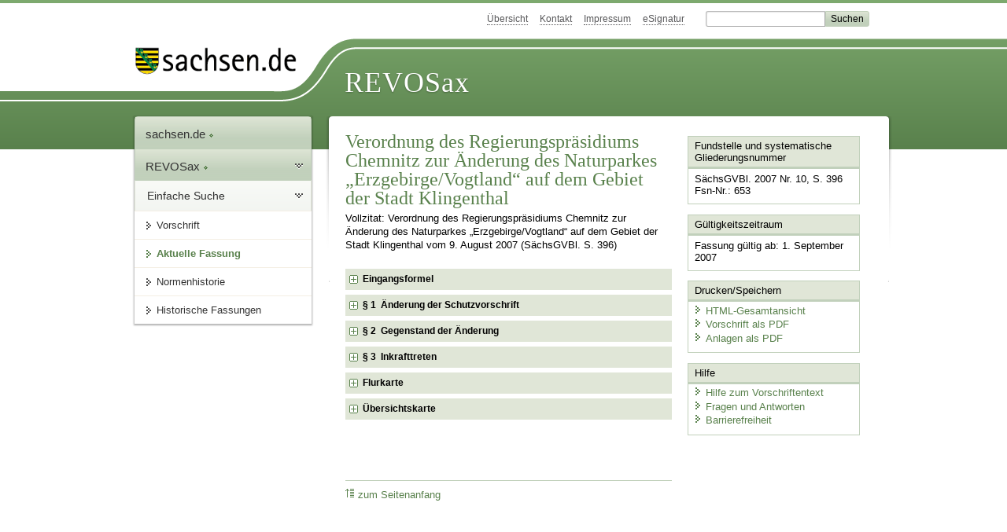

--- FILE ---
content_type: text/html; charset=utf-8
request_url: https://revosax.sachsen.de/vorschrift/9583-Aend-Naturpark-Erzgebirge-Vogtland-Klingenthal
body_size: 13877
content:
<!DOCTYPE html>
<html lang='de-DE'>
<head>
<meta content='text/html; charset=UTF-8' http-equiv='Content-Type'>
<meta content='width=device-width,initial-scale=1' name='viewport'>
<meta content='index, follow' name='robots'>
<meta content='revosax' name='search-topic'>
<meta content='Sächsisches Landesrecht Verordnung: Verordnung des Regierungspräsidiums Chemnitz zur Änderung des Naturparkes „Erzgebirge/Vogtland“ 
auf dem Gebiet der Stadt Klingenthal
' name='description'>
<meta content='Sächsisches Landesrecht;revosax;Verordnung;Naturpark &quot;Erzgebirge/Vogtland&quot; Klingenthal, Änderung, VO' name='keywords'>
<link href='http://www.revosax.sachsen.de/vorschrift/9583-Aend-Naturpark-Erzgebirge-Vogtland-Klingenthal' rel='canonical'>
<title>
REVOSax Landesrecht Sachsen
- Änd. Naturpark „Erzgebirge/Vogtland“ Klingenthal

</title>
<link rel="stylesheet" href="/assets/application-3736d6a90748b0f671f53511d50a0b940047804b4933b3129679d86c1acfb205.css" media="all" data-turbo-track="reload" />
<script src="/assets/application-00f47d86f5c8b8222b18e9bce3b3f1026aae7fc61530389503247482fcf067d4.js" data-turbo-track="reload" defer="defer"></script>
<script>
//<![CDATA[
var ROOT_PATH='/'
//]]>
</script>
<meta name="csrf-param" content="authenticity_token" />
<meta name="csrf-token" content="af_72Hk0TYXrUf4cQNs-iLX9pYnsTiDTrpol2hWhznS7Uu4l8_e5YbX8NwJeef5H6agwMwsxb_AM4ZhjfLo9LQ" />
<link rel="icon" type="image/x-icon" href="/assets/favicon-95cf5c6a8e4868b6f9647ec54ba862e534f215d2fadc25a1350e1819a4a908de.ico" />
</head>
<body id='portal'>
<div data-controller='revosax-init' id='wrapper'>
<ol class='jump'>
<li><a tabindex="8" href="#navigation">Navigation</a></li>
<li><a tabindex="9" href="#content">Inhalt</a></li>
</ol>
<a id='top'></a>
<div id='header'>
<div id='metanav'>
<ul>
<li><a tabindex="10" href="/">Übersicht</a></li>
<li><a tabindex="11" href="/kontakt">Kontakt</a></li>
<li><a tabindex="12" href="/impressum">Impressum</a></li>
<li><a tabindex="13" href="https://www.esv.sachsen.de/">eSignatur</a></li>
<li class='search'>
<form action='https://search.sachsen.de/web/search' id='formBasicQueryHead' method='get' name='formBasicQueryHead'>
<input id='myTerm' name='searchTerm' tabindex='14' title='Suche auf sachsen.de' type='text'>
<input id='submitHead' name='send' tabindex='15' type='submit' value='Suchen'>
</form>
</li>
</ul>
</div>
<div id='head2'>
<img alt="Logo Sachsen" title="Logo Sachsen" src="/assets/symbole/logo_sachsen_print-361893d95bc781bfe3449afb11900ec2240e8497c0ce370ba9be0c0d224cdf63.png" />
<h2>Revosax</h2>
<div class='fixfloat'></div>
</div>
<div id='head'>
<div id='headL'><a href="https://www.sachsen.de"><img alt="Verweis zu sachsen.de" title="Verweis zu sachsen.de" tabindex="16" src="/assets/symbole/logo_sachsen-e7121e9d9f7333c5eb2bf4929358464cbd080b16abab0cb644640884b7000712.gif" /></a></div>
<span><a tabindex="17" href="/">REVOSax</a></span>
</div>
</div>
<div class='only_print' id='header_print'>
REVOSax - Recht und Vorschriftenverwaltung Sachsen
</div>

<div id='contentarea'>
<div id='navi'>
<h2 id='navigation'>
<a name='navigation'>Navigation</a>
</h2>
<div class='breadcrumbs'>
<ul>
<li><a tabindex="1" href="http://www.sachsen.de"><img width="16" height="12" alt="" src="/assets/symbole/gruen3/vanstrich-cd1175434e9e92f22933fc38eb45f29bde7169ac3eadf84bd501f30ed641a641.gif" />sachsen.de <img width="7" height="12" alt="[Portal]" src="/assets/symbole/gruen3/portal-773db472f1b1985a50d9717008353031127076a8a9811fd346e7e51e20c6d2ec.gif" /></a></li>
<li><a tabindex="2" href="/"><img width="16" height="12" alt="" src="/assets/symbole/gruen3/vanstrich-cd1175434e9e92f22933fc38eb45f29bde7169ac3eadf84bd501f30ed641a641.gif" />REVOSax <img width="7" height="12" alt="[Portal]" src="/assets/symbole/gruen3/portal-773db472f1b1985a50d9717008353031127076a8a9811fd346e7e51e20c6d2ec.gif" /></a></li>
</ul>
</div>
<div class='menu'>
<h3>
<a tabindex="3" href="/"><img width="16" height="12" alt="" src="/assets/symbole/gruen3/vanstrich-cd1175434e9e92f22933fc38eb45f29bde7169ac3eadf84bd501f30ed641a641.gif" />Einfache Suche</a>
</h3>
<ul>
<li><a class="law_version_link" tabindex="4" href="/vorschrift/9583.1"><img width="16" height="12" alt="" src="/assets/symbole/gruen3/vanstrich-cd1175434e9e92f22933fc38eb45f29bde7169ac3eadf84bd501f30ed641a641.gif" />Vorschrift</a></li>
<li class="linkactive"><img width="16" height="12" alt="" src="/assets/symbole/gruen3/vanstrich_open-ad602e103dd7f3c88c96846aced10b3709b6a9e14f9965acebfd3c2877debef6.gif" />Aktuelle Fassung</li>
<li><a tabindex="5" href="/law_versions/33671/impacts"><img width="16" height="12" alt="" src="/assets/symbole/gruen3/vanstrich-cd1175434e9e92f22933fc38eb45f29bde7169ac3eadf84bd501f30ed641a641.gif" />Normenhistorie</a></li>
<li class='' id='historic'>
<a tabindex="6" href="#"><img width="16" height="12" alt="" src="/assets/symbole/gruen3/vanstrich-cd1175434e9e92f22933fc38eb45f29bde7169ac3eadf84bd501f30ed641a641.gif" />Historische Fassungen</a>
<ul>
<li>
<a class="law_version_link linkactive" tabindex="7" href="/vorschrift/9583.1"><img width="16" height="12" alt="" src="/assets/symbole/gruen3/vanstrich-cd1175434e9e92f22933fc38eb45f29bde7169ac3eadf84bd501f30ed641a641.gif" />01.09.2007</a>
</li>
</ul>
</li>
</ul>
</div>


</div>
<div class='content-wrapper'>

<div class='' id='content'>

<div class='law_show' data-controller='law-version'>
<h1 class="mbottom_s_i">Verordnung des Regierungspräsidiums Chemnitz zur Änderung des Naturparkes „Erzgebirge/Vogtland“ 
auf dem Gebiet der Stadt Klingenthal
</h1><p>Vollzitat: Verordnung des Regierungspräsidiums Chemnitz zur Änderung des Naturparkes „Erzgebirge/Vogtland“ 
auf dem Gebiet der Stadt Klingenthal vom  9.&nbsp;August&nbsp;2007 (SächsGVBl. S.&nbsp;396)</p>
<article id="lesetext">   
      <header data-anchor="1000" data-level="1" data-link="ef" id="ef" title="Eingangsformel">      
        <h3 class="centre">Verordnung<br> 
        des Regierungspräsidiums Chemnitz 
          <br> zur Änderung des Naturparkes „Erzgebirge/Vogtland“ auf dem Gebiet der Stadt Klingenthal </h3> 
        <p class="centre"><strong>Vom 9. August 2007</strong></p> 
        <p> Aufgrund von §§ 20 und 50 Abs. 1 Satz 1 Nr. 2 des Sächsischen Gesetzes über Naturschutz und Landschaftspflege (Sächsisches Naturschutzgesetz – 
          <a href="/Text.link?stid=120" title="Sächsisches Naturschutzgesetz - SächsNatSchG">SächsNatSchG</a>) in der Fassung der Bekanntmachung vom 3. Juli 2007 (SächsGVBl. S. 321) wird verordnet:
        </p>   
      </header>   
      <div class="sections">      
        <section data-anchor="1" data-level="1" data-link="p1" id="p1" title="§ 1  Änderung der Schutzvorschrift">         
          <h4 class="centre"> § 1 
            <br> Änderung der Schutzvorschrift </h4> 
          <p>Auf der in § 2 näher dargestellten Fläche auf dem Gebiet der Stadt Klingenthal im Vogtlandkreis wird die Grenze zwischen der Entwicklungszone und der Schutzzone II im Sinne von § 4 Abs. 1 der Verordnung des Sächsischen Staatsministeriums für Umwelt und Landesentwicklung über den Naturpark „Erzgebirge/Vogtland“ (<a href="/Text.link?stid=5125" title="Naturparkverordnung Erzgebirge/Vogtland">Naturparkverordnung Erzgebirge/Vogtland</a>) vom 9. Mai 1996 (SächsGVBl. S. 202, 380), die zuletzt durch Verordnung vom 23. August 2004 (SächsGVBl. S. 477) geändert worden ist, geändert (Umzonierung).
          </p>      
        </section>      
        <section data-anchor="2" data-level="1" data-link="p2" id="p2" title="§ 2  Gegenstand der Änderung">         
          <h4 class="centre"> § 2 
            <br> Gegenstand der Änderung </h4> 
          <p>(1) <sup class="satzzahl">1</sup>Die Fläche der sogenannten „Vogtlandarena Klingenthal“ (Großschanze mit Infrastruktureinrichtungen, Bebauungsplan „Deutsch-Tschechisches Zentrum für den Wintersport“) im Ortsteil Brunndöbra wird aus der Schutzzone II in die Entwicklungszone überführt (umzoniert). <sup class="satzzahl">2</sup>Durch diese Fläche wird die entlang der Ortslage Brunndöbra verlaufende Entwicklungszone des Naturparkes erweitert.<br><sup class="satzzahl">3</sup>Betroffene Flurstücke der Gemarkung Brunndöbra: 
            <br> 747, 864/2, 866/2, 866/3, 934/4, 934/5, 934/8, 935/6, 935/8 und 935/9.<br><sup class="satzzahl">4</sup>Die Größe dieser Fläche beträgt 10,82 Hektar.</p>         
          <p>(2) <sup class="satzzahl">1</sup>Die Grenze zwischen der Entwicklungszone und der Schutzzone II ist in einer Flurkarte des Regierungspräsidiums Chemnitz vom 9. August 2007 im Maßstab 1 : 3 500 mit einer violett gefärbten Linie eingetragen.<br><sup class="satzzahl">2</sup>Die aus der Schutzzone II in die Entwicklungszone überführte Fläche ist in dieser Karte rot dargestellt.<br><sup class="satzzahl">3</sup>Die Lage der vorgenannten Fläche im Landschaftsraum ist außerdem auf einer topografischen Übersichtskarte des Regierungspräsidiums Chemnitz vom 9. August 2007 im Maßstab 1 : 25 000 dargestellt.<br><sup class="satzzahl">4</sup>Maßgebend für den Grenzverlauf sind die Darstellungen auf der Flurkarte.</p>         
          <p><sup class="satzzahl">5</sup>Die Karten sind Bestandteile der Verordnung.</p>      
        </section>      
        <section data-anchor="3" data-level="1" data-link="p3" id="p3" title="§ 3  Inkrafttreten">         
          <h4 class="centre"> § 3 
            <br> Inkrafttreten </h4> 
          <p>Diese Verordnung tritt am Tage nach ihrer Verkündung in Kraft.
          </p> 
          <p>Chemnitz, den 9. August 2007
          </p> 
          <p> <strong> Regierungspräsidium Chemnitz 
              <br> Noltze 
              <br> Regierungspräsident</strong> 
          </p>      
        </section>      
        <section data-anchor="4" data-level="1" data-link="x4" id="x4" title="Flurkarte">         
          <h4 class="droite"> 
            <a href="/GetAttachment.link?id=1915" title="Anlage: 01_07_0396a_flurkarte.pdf">Flurkarte</a> </h4>      
        </section>      
        <section data-anchor="5" data-level="1" data-link="x5" id="x5" title="Übersichtskarte">         
          <h4 class="droite">            
            <a href="/GetAttachment.link?id=1916" title="Anlage: 01_07_0396a_uebkarte.pdf">Übersichtskarte</a> </h4>      
        </section>   
      </div>
    </article>

</div>

<div class='fixfloat'></div>
<div id='linktop'><a tabindex="999" href="#top"><img width="16" height="12" alt="" src="/assets/symbole/gruen3/vanstrich_hoch-80b44956912558b469971961182b5344736f0f1150abacd80212e6c5ea0fce79.gif" />zum Seitenanfang</a></div>

</div>
<div id='quickbar'>
<h2 id='marginal'>
<a name='marginal'>Marginalspalte</a>
</h2>
<div class='box' id='bundesgesetze'>
<h3>Verweis auf Bundesgesetze</h3>
<ul class='truncated'></ul>
</div>

<div class='box'>
<h3>Fundstelle und systematische Gliederungsnummer</h3>
<p>
SächsGVBl. 2007 Nr. 10, S. 396
<br>
Fsn-Nr.: 653
</p>
</div>

<div class='box'>
<h3>Gültigkeitszeitraum</h3>
<p>
Fassung gültig ab:  1. September 2007
</p>
</div>

<div class='box' id='print_save_box'>
<h3>Drucken/Speichern </h3>
<ul>
<li><a target="_blank" href="/vorschrift_gesamt/9583/33671.html"><img width="16" height="12" alt="" src="/assets/symbole/gruen3/vanstrich-cd1175434e9e92f22933fc38eb45f29bde7169ac3eadf84bd501f30ed641a641.gif" />HTML-Gesamtansicht</a></li>
<li><a target="_blank" href="/vorschrift_gesamt/9583/33671.pdf"><img width="16" height="12" alt="" src="/assets/symbole/gruen3/vanstrich-cd1175434e9e92f22933fc38eb45f29bde7169ac3eadf84bd501f30ed641a641.gif" />Vorschrift als PDF</a></li>
<li><a target="_blank" href="/law_versions/33671/pdf_attachments"><img width="16" height="12" alt="" src="/assets/symbole/gruen3/vanstrich-cd1175434e9e92f22933fc38eb45f29bde7169ac3eadf84bd501f30ed641a641.gif" />Anlagen als PDF</a></li>
<li class='print hide'>
<a href='javascript:print()' title='Druck der einzelnen ausgeklappten Sektion'>
<img width="16" height="12" alt="" src="/assets/symbole/gruen3/vanstrich-cd1175434e9e92f22933fc38eb45f29bde7169ac3eadf84bd501f30ed641a641.gif" />Einzeldruck
</a>
<span class='small pleft_s'>
<a title="FAQ zur Druckvorschau" href="/faq#drucken">Hilfe</a>
</span>
</li>
</ul>
</div>

<div class='box'>
<h3>Hilfe</h3>
<div class='small_pad'>
<ul>
<li><a href="/hilfe#law_version"><img width="16" height="12" alt="" src="/assets/symbole/gruen3/vanstrich-cd1175434e9e92f22933fc38eb45f29bde7169ac3eadf84bd501f30ed641a641.gif" />Hilfe zum Vorschriftentext</a></li>
<li><a href="/faq"><img width="16" height="12" alt="" src="/assets/symbole/gruen3/vanstrich-cd1175434e9e92f22933fc38eb45f29bde7169ac3eadf84bd501f30ed641a641.gif" />Fragen und Antworten</a></li>
<li><a href="/barriere_doc"><img width="16" height="12" alt="" src="/assets/symbole/gruen3/vanstrich-cd1175434e9e92f22933fc38eb45f29bde7169ac3eadf84bd501f30ed641a641.gif" />Barrierefreiheit</a></li>
</ul>
</div>
</div>


</div>
</div>
<div class='fixfloat'></div>
</div>
<div id='footer'>
<dl>
<dt>Herausgeber</dt>
<dd>
<a href='http://www.sk.sachsen.de/'>Sächsische Staatskanzlei</a>
</dd>
<dt>Verwandte Portale</dt>
<dd>
<a href='http://www.medienservice.sachsen.de/' tabindex='1001'>Medienservice</a>
<a href='http://www.publikationen.sachsen.de/' tabindex='1002'>Publikationen</a>
<a href='http://www.amt24.sachsen.de/' tabindex='1003'>Amt24</a>
<a href='http://www.foerderung.sachsen.de/' tabindex='1004'>FÖMISAX Fördermitteldatenbank</a>
<a href='http://www.newsletter.sachsen.de/' tabindex='1005'>Newsletter</a>
<a href='http://www.moderneverwaltung.sachsen.de/karriere/' tabindex='1006'>Karriereportal</a>
<a href='http://edas.landtag.sachsen.de/' tabindex='1007' title='Sächsischer Landtag'>EDAS</a>
</dd>
</dl>
</div>
<div class='only_print' id='footer_print'>
<p>
Quelle: REVOSax
https://revosax.sachsen.de/vorschrift/9583-Aend-Naturpark-Erzgebirge-Vogtland-Klingenthal
Stand vom
18.11.2025
</p>
<p>Herausgeber: Sächsische Staatskanzlei http://www.sk.sachsen.de/</p>
</div>

</div>
</body>
</html>


--- FILE ---
content_type: application/javascript
request_url: https://revosax.sachsen.de/assets/application-00f47d86f5c8b8222b18e9bce3b3f1026aae7fc61530389503247482fcf067d4.js
body_size: 531937
content:
(() => {
  var __create = Object.create;
  var __defProp = Object.defineProperty;
  var __getOwnPropDesc = Object.getOwnPropertyDescriptor;
  var __getOwnPropNames = Object.getOwnPropertyNames;
  var __getProtoOf = Object.getPrototypeOf;
  var __hasOwnProp = Object.prototype.hasOwnProperty;
  var __esm = (fn, res) => function __init() {
    return fn && (res = (0, fn[__getOwnPropNames(fn)[0]])(fn = 0)), res;
  };
  var __commonJS = (cb, mod) => function __require() {
    return mod || (0, cb[__getOwnPropNames(cb)[0]])((mod = { exports: {} }).exports, mod), mod.exports;
  };
  var __export = (target, all) => {
    for (var name in all)
      __defProp(target, name, { get: all[name], enumerable: true });
  };
  var __copyProps = (to, from, except, desc) => {
    if (from && typeof from === "object" || typeof from === "function") {
      for (let key of __getOwnPropNames(from))
        if (!__hasOwnProp.call(to, key) && key !== except)
          __defProp(to, key, { get: () => from[key], enumerable: !(desc = __getOwnPropDesc(from, key)) || desc.enumerable });
    }
    return to;
  };
  var __toESM = (mod, isNodeMode, target) => (target = mod != null ? __create(__getProtoOf(mod)) : {}, __copyProps(
    // If the importer is in node compatibility mode or this is not an ESM
    // file that has been converted to a CommonJS file using a Babel-
    // compatible transform (i.e. "__esModule" has not been set), then set
    // "default" to the CommonJS "module.exports" for node compatibility.
    isNodeMode || !mod || !mod.__esModule ? __defProp(target, "default", { value: mod, enumerable: true }) : target,
    mod
  ));

  // node_modules/@rails/actioncable/src/adapters.js
  var adapters_default;
  var init_adapters = __esm({
    "node_modules/@rails/actioncable/src/adapters.js"() {
      adapters_default = {
        logger: self.console,
        WebSocket: self.WebSocket
      };
    }
  });

  // node_modules/@rails/actioncable/src/logger.js
  var logger_default;
  var init_logger = __esm({
    "node_modules/@rails/actioncable/src/logger.js"() {
      init_adapters();
      logger_default = {
        log(...messages) {
          if (this.enabled) {
            messages.push(Date.now());
            adapters_default.logger.log("[ActionCable]", ...messages);
          }
        }
      };
    }
  });

  // node_modules/@rails/actioncable/src/connection_monitor.js
  var now, secondsSince, ConnectionMonitor, connection_monitor_default;
  var init_connection_monitor = __esm({
    "node_modules/@rails/actioncable/src/connection_monitor.js"() {
      init_logger();
      now = () => (/* @__PURE__ */ new Date()).getTime();
      secondsSince = (time) => (now() - time) / 1e3;
      ConnectionMonitor = class {
        constructor(connection) {
          this.visibilityDidChange = this.visibilityDidChange.bind(this);
          this.connection = connection;
          this.reconnectAttempts = 0;
        }
        start() {
          if (!this.isRunning()) {
            this.startedAt = now();
            delete this.stoppedAt;
            this.startPolling();
            addEventListener("visibilitychange", this.visibilityDidChange);
            logger_default.log(`ConnectionMonitor started. stale threshold = ${this.constructor.staleThreshold} s`);
          }
        }
        stop() {
          if (this.isRunning()) {
            this.stoppedAt = now();
            this.stopPolling();
            removeEventListener("visibilitychange", this.visibilityDidChange);
            logger_default.log("ConnectionMonitor stopped");
          }
        }
        isRunning() {
          return this.startedAt && !this.stoppedAt;
        }
        recordPing() {
          this.pingedAt = now();
        }
        recordConnect() {
          this.reconnectAttempts = 0;
          this.recordPing();
          delete this.disconnectedAt;
          logger_default.log("ConnectionMonitor recorded connect");
        }
        recordDisconnect() {
          this.disconnectedAt = now();
          logger_default.log("ConnectionMonitor recorded disconnect");
        }
        // Private
        startPolling() {
          this.stopPolling();
          this.poll();
        }
        stopPolling() {
          clearTimeout(this.pollTimeout);
        }
        poll() {
          this.pollTimeout = setTimeout(
            () => {
              this.reconnectIfStale();
              this.poll();
            },
            this.getPollInterval()
          );
        }
        getPollInterval() {
          const { staleThreshold, reconnectionBackoffRate } = this.constructor;
          const backoff = Math.pow(1 + reconnectionBackoffRate, Math.min(this.reconnectAttempts, 10));
          const jitterMax = this.reconnectAttempts === 0 ? 1 : reconnectionBackoffRate;
          const jitter = jitterMax * Math.random();
          return staleThreshold * 1e3 * backoff * (1 + jitter);
        }
        reconnectIfStale() {
          if (this.connectionIsStale()) {
            logger_default.log(`ConnectionMonitor detected stale connection. reconnectAttempts = ${this.reconnectAttempts}, time stale = ${secondsSince(this.refreshedAt)} s, stale threshold = ${this.constructor.staleThreshold} s`);
            this.reconnectAttempts++;
            if (this.disconnectedRecently()) {
              logger_default.log(`ConnectionMonitor skipping reopening recent disconnect. time disconnected = ${secondsSince(this.disconnectedAt)} s`);
            } else {
              logger_default.log("ConnectionMonitor reopening");
              this.connection.reopen();
            }
          }
        }
        get refreshedAt() {
          return this.pingedAt ? this.pingedAt : this.startedAt;
        }
        connectionIsStale() {
          return secondsSince(this.refreshedAt) > this.constructor.staleThreshold;
        }
        disconnectedRecently() {
          return this.disconnectedAt && secondsSince(this.disconnectedAt) < this.constructor.staleThreshold;
        }
        visibilityDidChange() {
          if (document.visibilityState === "visible") {
            setTimeout(
              () => {
                if (this.connectionIsStale() || !this.connection.isOpen()) {
                  logger_default.log(`ConnectionMonitor reopening stale connection on visibilitychange. visibilityState = ${document.visibilityState}`);
                  this.connection.reopen();
                }
              },
              200
            );
          }
        }
      };
      ConnectionMonitor.staleThreshold = 6;
      ConnectionMonitor.reconnectionBackoffRate = 0.15;
      connection_monitor_default = ConnectionMonitor;
    }
  });

  // node_modules/@rails/actioncable/src/internal.js
  var internal_default;
  var init_internal = __esm({
    "node_modules/@rails/actioncable/src/internal.js"() {
      internal_default = {
        "message_types": {
          "welcome": "welcome",
          "disconnect": "disconnect",
          "ping": "ping",
          "confirmation": "confirm_subscription",
          "rejection": "reject_subscription"
        },
        "disconnect_reasons": {
          "unauthorized": "unauthorized",
          "invalid_request": "invalid_request",
          "server_restart": "server_restart"
        },
        "default_mount_path": "/cable",
        "protocols": [
          "actioncable-v1-json",
          "actioncable-unsupported"
        ]
      };
    }
  });

  // node_modules/@rails/actioncable/src/connection.js
  var message_types, protocols, supportedProtocols, indexOf, Connection, connection_default;
  var init_connection = __esm({
    "node_modules/@rails/actioncable/src/connection.js"() {
      init_adapters();
      init_connection_monitor();
      init_internal();
      init_logger();
      ({ message_types, protocols } = internal_default);
      supportedProtocols = protocols.slice(0, protocols.length - 1);
      indexOf = [].indexOf;
      Connection = class {
        constructor(consumer2) {
          this.open = this.open.bind(this);
          this.consumer = consumer2;
          this.subscriptions = this.consumer.subscriptions;
          this.monitor = new connection_monitor_default(this);
          this.disconnected = true;
        }
        send(data) {
          if (this.isOpen()) {
            this.webSocket.send(JSON.stringify(data));
            return true;
          } else {
            return false;
          }
        }
        open() {
          if (this.isActive()) {
            logger_default.log(`Attempted to open WebSocket, but existing socket is ${this.getState()}`);
            return false;
          } else {
            logger_default.log(`Opening WebSocket, current state is ${this.getState()}, subprotocols: ${protocols}`);
            if (this.webSocket) {
              this.uninstallEventHandlers();
            }
            this.webSocket = new adapters_default.WebSocket(this.consumer.url, protocols);
            this.installEventHandlers();
            this.monitor.start();
            return true;
          }
        }
        close({ allowReconnect } = { allowReconnect: true }) {
          if (!allowReconnect) {
            this.monitor.stop();
          }
          if (this.isOpen()) {
            return this.webSocket.close();
          }
        }
        reopen() {
          logger_default.log(`Reopening WebSocket, current state is ${this.getState()}`);
          if (this.isActive()) {
            try {
              return this.close();
            } catch (error2) {
              logger_default.log("Failed to reopen WebSocket", error2);
            } finally {
              logger_default.log(`Reopening WebSocket in ${this.constructor.reopenDelay}ms`);
              setTimeout(this.open, this.constructor.reopenDelay);
            }
          } else {
            return this.open();
          }
        }
        getProtocol() {
          if (this.webSocket) {
            return this.webSocket.protocol;
          }
        }
        isOpen() {
          return this.isState("open");
        }
        isActive() {
          return this.isState("open", "connecting");
        }
        // Private
        isProtocolSupported() {
          return indexOf.call(supportedProtocols, this.getProtocol()) >= 0;
        }
        isState(...states) {
          return indexOf.call(states, this.getState()) >= 0;
        }
        getState() {
          if (this.webSocket) {
            for (let state in adapters_default.WebSocket) {
              if (adapters_default.WebSocket[state] === this.webSocket.readyState) {
                return state.toLowerCase();
              }
            }
          }
          return null;
        }
        installEventHandlers() {
          for (let eventName in this.events) {
            const handler = this.events[eventName].bind(this);
            this.webSocket[`on${eventName}`] = handler;
          }
        }
        uninstallEventHandlers() {
          for (let eventName in this.events) {
            this.webSocket[`on${eventName}`] = function() {
            };
          }
        }
      };
      Connection.reopenDelay = 500;
      Connection.prototype.events = {
        message(event) {
          if (!this.isProtocolSupported()) {
            return;
          }
          const { identifier, message, reason, reconnect, type } = JSON.parse(event.data);
          switch (type) {
            case message_types.welcome:
              this.monitor.recordConnect();
              return this.subscriptions.reload();
            case message_types.disconnect:
              logger_default.log(`Disconnecting. Reason: ${reason}`);
              return this.close({ allowReconnect: reconnect });
            case message_types.ping:
              return this.monitor.recordPing();
            case message_types.confirmation:
              this.subscriptions.confirmSubscription(identifier);
              return this.subscriptions.notify(identifier, "connected");
            case message_types.rejection:
              return this.subscriptions.reject(identifier);
            default:
              return this.subscriptions.notify(identifier, "received", message);
          }
        },
        open() {
          logger_default.log(`WebSocket onopen event, using '${this.getProtocol()}' subprotocol`);
          this.disconnected = false;
          if (!this.isProtocolSupported()) {
            logger_default.log("Protocol is unsupported. Stopping monitor and disconnecting.");
            return this.close({ allowReconnect: false });
          }
        },
        close(event) {
          logger_default.log("WebSocket onclose event");
          if (this.disconnected) {
            return;
          }
          this.disconnected = true;
          this.monitor.recordDisconnect();
          return this.subscriptions.notifyAll("disconnected", { willAttemptReconnect: this.monitor.isRunning() });
        },
        error() {
          logger_default.log("WebSocket onerror event");
        }
      };
      connection_default = Connection;
    }
  });

  // node_modules/@rails/actioncable/src/subscription.js
  var extend, Subscription;
  var init_subscription = __esm({
    "node_modules/@rails/actioncable/src/subscription.js"() {
      extend = function(object, properties) {
        if (properties != null) {
          for (let key in properties) {
            const value = properties[key];
            object[key] = value;
          }
        }
        return object;
      };
      Subscription = class {
        constructor(consumer2, params = {}, mixin) {
          this.consumer = consumer2;
          this.identifier = JSON.stringify(params);
          extend(this, mixin);
        }
        // Perform a channel action with the optional data passed as an attribute
        perform(action, data = {}) {
          data.action = action;
          return this.send(data);
        }
        send(data) {
          return this.consumer.send({ command: "message", identifier: this.identifier, data: JSON.stringify(data) });
        }
        unsubscribe() {
          return this.consumer.subscriptions.remove(this);
        }
      };
    }
  });

  // node_modules/@rails/actioncable/src/subscription_guarantor.js
  var SubscriptionGuarantor, subscription_guarantor_default;
  var init_subscription_guarantor = __esm({
    "node_modules/@rails/actioncable/src/subscription_guarantor.js"() {
      init_logger();
      SubscriptionGuarantor = class {
        constructor(subscriptions) {
          this.subscriptions = subscriptions;
          this.pendingSubscriptions = [];
        }
        guarantee(subscription) {
          if (this.pendingSubscriptions.indexOf(subscription) == -1) {
            logger_default.log(`SubscriptionGuarantor guaranteeing ${subscription.identifier}`);
            this.pendingSubscriptions.push(subscription);
          } else {
            logger_default.log(`SubscriptionGuarantor already guaranteeing ${subscription.identifier}`);
          }
          this.startGuaranteeing();
        }
        forget(subscription) {
          logger_default.log(`SubscriptionGuarantor forgetting ${subscription.identifier}`);
          this.pendingSubscriptions = this.pendingSubscriptions.filter((s) => s !== subscription);
        }
        startGuaranteeing() {
          this.stopGuaranteeing();
          this.retrySubscribing();
        }
        stopGuaranteeing() {
          clearTimeout(this.retryTimeout);
        }
        retrySubscribing() {
          this.retryTimeout = setTimeout(
            () => {
              if (this.subscriptions && typeof this.subscriptions.subscribe === "function") {
                this.pendingSubscriptions.map((subscription) => {
                  logger_default.log(`SubscriptionGuarantor resubscribing ${subscription.identifier}`);
                  this.subscriptions.subscribe(subscription);
                });
              }
            },
            500
          );
        }
      };
      subscription_guarantor_default = SubscriptionGuarantor;
    }
  });

  // node_modules/@rails/actioncable/src/subscriptions.js
  var Subscriptions;
  var init_subscriptions = __esm({
    "node_modules/@rails/actioncable/src/subscriptions.js"() {
      init_subscription();
      init_subscription_guarantor();
      init_logger();
      Subscriptions = class {
        constructor(consumer2) {
          this.consumer = consumer2;
          this.guarantor = new subscription_guarantor_default(this);
          this.subscriptions = [];
        }
        create(channelName, mixin) {
          const channel = channelName;
          const params = typeof channel === "object" ? channel : { channel };
          const subscription = new Subscription(this.consumer, params, mixin);
          return this.add(subscription);
        }
        // Private
        add(subscription) {
          this.subscriptions.push(subscription);
          this.consumer.ensureActiveConnection();
          this.notify(subscription, "initialized");
          this.subscribe(subscription);
          return subscription;
        }
        remove(subscription) {
          this.forget(subscription);
          if (!this.findAll(subscription.identifier).length) {
            this.sendCommand(subscription, "unsubscribe");
          }
          return subscription;
        }
        reject(identifier) {
          return this.findAll(identifier).map((subscription) => {
            this.forget(subscription);
            this.notify(subscription, "rejected");
            return subscription;
          });
        }
        forget(subscription) {
          this.guarantor.forget(subscription);
          this.subscriptions = this.subscriptions.filter((s) => s !== subscription);
          return subscription;
        }
        findAll(identifier) {
          return this.subscriptions.filter((s) => s.identifier === identifier);
        }
        reload() {
          return this.subscriptions.map((subscription) => this.subscribe(subscription));
        }
        notifyAll(callbackName, ...args) {
          return this.subscriptions.map((subscription) => this.notify(subscription, callbackName, ...args));
        }
        notify(subscription, callbackName, ...args) {
          let subscriptions;
          if (typeof subscription === "string") {
            subscriptions = this.findAll(subscription);
          } else {
            subscriptions = [subscription];
          }
          return subscriptions.map((subscription2) => typeof subscription2[callbackName] === "function" ? subscription2[callbackName](...args) : void 0);
        }
        subscribe(subscription) {
          if (this.sendCommand(subscription, "subscribe")) {
            this.guarantor.guarantee(subscription);
          }
        }
        confirmSubscription(identifier) {
          logger_default.log(`Subscription confirmed ${identifier}`);
          this.findAll(identifier).map((subscription) => this.guarantor.forget(subscription));
        }
        sendCommand(subscription, command) {
          const { identifier } = subscription;
          return this.consumer.send({ command, identifier });
        }
      };
    }
  });

  // node_modules/@rails/actioncable/src/consumer.js
  function createWebSocketURL(url) {
    if (typeof url === "function") {
      url = url();
    }
    if (url && !/^wss?:/i.test(url)) {
      const a = document.createElement("a");
      a.href = url;
      a.href = a.href;
      a.protocol = a.protocol.replace("http", "ws");
      return a.href;
    } else {
      return url;
    }
  }
  var Consumer;
  var init_consumer = __esm({
    "node_modules/@rails/actioncable/src/consumer.js"() {
      init_connection();
      init_subscriptions();
      Consumer = class {
        constructor(url) {
          this._url = url;
          this.subscriptions = new Subscriptions(this);
          this.connection = new connection_default(this);
        }
        get url() {
          return createWebSocketURL(this._url);
        }
        send(data) {
          return this.connection.send(data);
        }
        connect() {
          return this.connection.open();
        }
        disconnect() {
          return this.connection.close({ allowReconnect: false });
        }
        ensureActiveConnection() {
          if (!this.connection.isActive()) {
            return this.connection.open();
          }
        }
      };
    }
  });

  // node_modules/@rails/actioncable/src/index.js
  var src_exports = {};
  __export(src_exports, {
    Connection: () => connection_default,
    ConnectionMonitor: () => connection_monitor_default,
    Consumer: () => Consumer,
    INTERNAL: () => internal_default,
    Subscription: () => Subscription,
    SubscriptionGuarantor: () => subscription_guarantor_default,
    Subscriptions: () => Subscriptions,
    adapters: () => adapters_default,
    createConsumer: () => createConsumer,
    createWebSocketURL: () => createWebSocketURL,
    getConfig: () => getConfig,
    logger: () => logger_default
  });
  function createConsumer(url = getConfig("url") || internal_default.default_mount_path) {
    return new Consumer(url);
  }
  function getConfig(name) {
    const element = document.head.querySelector(`meta[name='action-cable-${name}']`);
    if (element) {
      return element.getAttribute("content");
    }
  }
  var init_src = __esm({
    "node_modules/@rails/actioncable/src/index.js"() {
      init_connection();
      init_connection_monitor();
      init_consumer();
      init_internal();
      init_subscription();
      init_subscriptions();
      init_subscription_guarantor();
      init_adapters();
      init_logger();
    }
  });

  // node_modules/jquery/dist/jquery.js
  var require_jquery = __commonJS({
    "node_modules/jquery/dist/jquery.js"(exports, module) {
      (function(global, factory) {
        "use strict";
        if (typeof module === "object" && typeof module.exports === "object") {
          module.exports = global.document ? factory(global, true) : function(w) {
            if (!w.document) {
              throw new Error("jQuery requires a window with a document");
            }
            return factory(w);
          };
        } else {
          factory(global);
        }
      })(typeof window !== "undefined" ? window : exports, function(window2, noGlobal) {
        "use strict";
        var arr = [];
        var getProto = Object.getPrototypeOf;
        var slice = arr.slice;
        var flat = arr.flat ? function(array) {
          return arr.flat.call(array);
        } : function(array) {
          return arr.concat.apply([], array);
        };
        var push = arr.push;
        var indexOf2 = arr.indexOf;
        var class2type = {};
        var toString = class2type.toString;
        var hasOwn = class2type.hasOwnProperty;
        var fnToString = hasOwn.toString;
        var ObjectFunctionString = fnToString.call(Object);
        var support = {};
        var isFunction = function isFunction2(obj) {
          return typeof obj === "function" && typeof obj.nodeType !== "number" && typeof obj.item !== "function";
        };
        var isWindow = function isWindow2(obj) {
          return obj != null && obj === obj.window;
        };
        var document2 = window2.document;
        var preservedScriptAttributes = {
          type: true,
          src: true,
          nonce: true,
          noModule: true
        };
        function DOMEval(code, node, doc) {
          doc = doc || document2;
          var i, val, script = doc.createElement("script");
          script.text = code;
          if (node) {
            for (i in preservedScriptAttributes) {
              val = node[i] || node.getAttribute && node.getAttribute(i);
              if (val) {
                script.setAttribute(i, val);
              }
            }
          }
          doc.head.appendChild(script).parentNode.removeChild(script);
        }
        function toType(obj) {
          if (obj == null) {
            return obj + "";
          }
          return typeof obj === "object" || typeof obj === "function" ? class2type[toString.call(obj)] || "object" : typeof obj;
        }
        var version = "3.7.1", rhtmlSuffix = /HTML$/i, jQuery2 = function(selector, context) {
          return new jQuery2.fn.init(selector, context);
        };
        jQuery2.fn = jQuery2.prototype = {
          // The current version of jQuery being used
          jquery: version,
          constructor: jQuery2,
          // The default length of a jQuery object is 0
          length: 0,
          toArray: function() {
            return slice.call(this);
          },
          // Get the Nth element in the matched element set OR
          // Get the whole matched element set as a clean array
          get: function(num) {
            if (num == null) {
              return slice.call(this);
            }
            return num < 0 ? this[num + this.length] : this[num];
          },
          // Take an array of elements and push it onto the stack
          // (returning the new matched element set)
          pushStack: function(elems) {
            var ret = jQuery2.merge(this.constructor(), elems);
            ret.prevObject = this;
            return ret;
          },
          // Execute a callback for every element in the matched set.
          each: function(callback) {
            return jQuery2.each(this, callback);
          },
          map: function(callback) {
            return this.pushStack(jQuery2.map(this, function(elem, i) {
              return callback.call(elem, i, elem);
            }));
          },
          slice: function() {
            return this.pushStack(slice.apply(this, arguments));
          },
          first: function() {
            return this.eq(0);
          },
          last: function() {
            return this.eq(-1);
          },
          even: function() {
            return this.pushStack(jQuery2.grep(this, function(_elem, i) {
              return (i + 1) % 2;
            }));
          },
          odd: function() {
            return this.pushStack(jQuery2.grep(this, function(_elem, i) {
              return i % 2;
            }));
          },
          eq: function(i) {
            var len = this.length, j = +i + (i < 0 ? len : 0);
            return this.pushStack(j >= 0 && j < len ? [this[j]] : []);
          },
          end: function() {
            return this.prevObject || this.constructor();
          },
          // For internal use only.
          // Behaves like an Array's method, not like a jQuery method.
          push,
          sort: arr.sort,
          splice: arr.splice
        };
        jQuery2.extend = jQuery2.fn.extend = function() {
          var options, name, src, copy, copyIsArray, clone, target = arguments[0] || {}, i = 1, length = arguments.length, deep = false;
          if (typeof target === "boolean") {
            deep = target;
            target = arguments[i] || {};
            i++;
          }
          if (typeof target !== "object" && !isFunction(target)) {
            target = {};
          }
          if (i === length) {
            target = this;
            i--;
          }
          for (; i < length; i++) {
            if ((options = arguments[i]) != null) {
              for (name in options) {
                copy = options[name];
                if (name === "__proto__" || target === copy) {
                  continue;
                }
                if (deep && copy && (jQuery2.isPlainObject(copy) || (copyIsArray = Array.isArray(copy)))) {
                  src = target[name];
                  if (copyIsArray && !Array.isArray(src)) {
                    clone = [];
                  } else if (!copyIsArray && !jQuery2.isPlainObject(src)) {
                    clone = {};
                  } else {
                    clone = src;
                  }
                  copyIsArray = false;
                  target[name] = jQuery2.extend(deep, clone, copy);
                } else if (copy !== void 0) {
                  target[name] = copy;
                }
              }
            }
          }
          return target;
        };
        jQuery2.extend({
          // Unique for each copy of jQuery on the page
          expando: "jQuery" + (version + Math.random()).replace(/\D/g, ""),
          // Assume jQuery is ready without the ready module
          isReady: true,
          error: function(msg) {
            throw new Error(msg);
          },
          noop: function() {
          },
          isPlainObject: function(obj) {
            var proto, Ctor;
            if (!obj || toString.call(obj) !== "[object Object]") {
              return false;
            }
            proto = getProto(obj);
            if (!proto) {
              return true;
            }
            Ctor = hasOwn.call(proto, "constructor") && proto.constructor;
            return typeof Ctor === "function" && fnToString.call(Ctor) === ObjectFunctionString;
          },
          isEmptyObject: function(obj) {
            var name;
            for (name in obj) {
              return false;
            }
            return true;
          },
          // Evaluates a script in a provided context; falls back to the global one
          // if not specified.
          globalEval: function(code, options, doc) {
            DOMEval(code, { nonce: options && options.nonce }, doc);
          },
          each: function(obj, callback) {
            var length, i = 0;
            if (isArrayLike(obj)) {
              length = obj.length;
              for (; i < length; i++) {
                if (callback.call(obj[i], i, obj[i]) === false) {
                  break;
                }
              }
            } else {
              for (i in obj) {
                if (callback.call(obj[i], i, obj[i]) === false) {
                  break;
                }
              }
            }
            return obj;
          },
          // Retrieve the text value of an array of DOM nodes
          text: function(elem) {
            var node, ret = "", i = 0, nodeType = elem.nodeType;
            if (!nodeType) {
              while (node = elem[i++]) {
                ret += jQuery2.text(node);
              }
            }
            if (nodeType === 1 || nodeType === 11) {
              return elem.textContent;
            }
            if (nodeType === 9) {
              return elem.documentElement.textContent;
            }
            if (nodeType === 3 || nodeType === 4) {
              return elem.nodeValue;
            }
            return ret;
          },
          // results is for internal usage only
          makeArray: function(arr2, results) {
            var ret = results || [];
            if (arr2 != null) {
              if (isArrayLike(Object(arr2))) {
                jQuery2.merge(
                  ret,
                  typeof arr2 === "string" ? [arr2] : arr2
                );
              } else {
                push.call(ret, arr2);
              }
            }
            return ret;
          },
          inArray: function(elem, arr2, i) {
            return arr2 == null ? -1 : indexOf2.call(arr2, elem, i);
          },
          isXMLDoc: function(elem) {
            var namespace = elem && elem.namespaceURI, docElem = elem && (elem.ownerDocument || elem).documentElement;
            return !rhtmlSuffix.test(namespace || docElem && docElem.nodeName || "HTML");
          },
          // Support: Android <=4.0 only, PhantomJS 1 only
          // push.apply(_, arraylike) throws on ancient WebKit
          merge: function(first, second) {
            var len = +second.length, j = 0, i = first.length;
            for (; j < len; j++) {
              first[i++] = second[j];
            }
            first.length = i;
            return first;
          },
          grep: function(elems, callback, invert) {
            var callbackInverse, matches = [], i = 0, length = elems.length, callbackExpect = !invert;
            for (; i < length; i++) {
              callbackInverse = !callback(elems[i], i);
              if (callbackInverse !== callbackExpect) {
                matches.push(elems[i]);
              }
            }
            return matches;
          },
          // arg is for internal usage only
          map: function(elems, callback, arg) {
            var length, value, i = 0, ret = [];
            if (isArrayLike(elems)) {
              length = elems.length;
              for (; i < length; i++) {
                value = callback(elems[i], i, arg);
                if (value != null) {
                  ret.push(value);
                }
              }
            } else {
              for (i in elems) {
                value = callback(elems[i], i, arg);
                if (value != null) {
                  ret.push(value);
                }
              }
            }
            return flat(ret);
          },
          // A global GUID counter for objects
          guid: 1,
          // jQuery.support is not used in Core but other projects attach their
          // properties to it so it needs to exist.
          support
        });
        if (typeof Symbol === "function") {
          jQuery2.fn[Symbol.iterator] = arr[Symbol.iterator];
        }
        jQuery2.each(
          "Boolean Number String Function Array Date RegExp Object Error Symbol".split(" "),
          function(_i, name) {
            class2type["[object " + name + "]"] = name.toLowerCase();
          }
        );
        function isArrayLike(obj) {
          var length = !!obj && "length" in obj && obj.length, type = toType(obj);
          if (isFunction(obj) || isWindow(obj)) {
            return false;
          }
          return type === "array" || length === 0 || typeof length === "number" && length > 0 && length - 1 in obj;
        }
        function nodeName(elem, name) {
          return elem.nodeName && elem.nodeName.toLowerCase() === name.toLowerCase();
        }
        var pop = arr.pop;
        var sort = arr.sort;
        var splice = arr.splice;
        var whitespace = "[\\x20\\t\\r\\n\\f]";
        var rtrimCSS = new RegExp(
          "^" + whitespace + "+|((?:^|[^\\\\])(?:\\\\.)*)" + whitespace + "+$",
          "g"
        );
        jQuery2.contains = function(a, b) {
          var bup = b && b.parentNode;
          return a === bup || !!(bup && bup.nodeType === 1 && // Support: IE 9 - 11+
          // IE doesn't have `contains` on SVG.
          (a.contains ? a.contains(bup) : a.compareDocumentPosition && a.compareDocumentPosition(bup) & 16));
        };
        var rcssescape = /([\0-\x1f\x7f]|^-?\d)|^-$|[^\x80-\uFFFF\w-]/g;
        function fcssescape(ch, asCodePoint) {
          if (asCodePoint) {
            if (ch === "\0") {
              return "\uFFFD";
            }
            return ch.slice(0, -1) + "\\" + ch.charCodeAt(ch.length - 1).toString(16) + " ";
          }
          return "\\" + ch;
        }
        jQuery2.escapeSelector = function(sel) {
          return (sel + "").replace(rcssescape, fcssescape);
        };
        var preferredDoc = document2, pushNative = push;
        (function() {
          var i, Expr, outermostContext, sortInput, hasDuplicate, push2 = pushNative, document3, documentElement2, documentIsHTML, rbuggyQSA, matches, expando = jQuery2.expando, dirruns = 0, done = 0, classCache = createCache(), tokenCache = createCache(), compilerCache = createCache(), nonnativeSelectorCache = createCache(), sortOrder = function(a, b) {
            if (a === b) {
              hasDuplicate = true;
            }
            return 0;
          }, booleans = "checked|selected|async|autofocus|autoplay|controls|defer|disabled|hidden|ismap|loop|multiple|open|readonly|required|scoped", identifier = "(?:\\\\[\\da-fA-F]{1,6}" + whitespace + "?|\\\\[^\\r\\n\\f]|[\\w-]|[^\0-\\x7f])+", attributes = "\\[" + whitespace + "*(" + identifier + ")(?:" + whitespace + // Operator (capture 2)
          "*([*^$|!~]?=)" + whitespace + // "Attribute values must be CSS identifiers [capture 5] or strings [capture 3 or capture 4]"
          `*(?:'((?:\\\\.|[^\\\\'])*)'|"((?:\\\\.|[^\\\\"])*)"|(` + identifier + "))|)" + whitespace + "*\\]", pseudos = ":(" + identifier + `)(?:\\((('((?:\\\\.|[^\\\\'])*)'|"((?:\\\\.|[^\\\\"])*)")|((?:\\\\.|[^\\\\()[\\]]|` + attributes + ")*)|.*)\\)|)", rwhitespace = new RegExp(whitespace + "+", "g"), rcomma = new RegExp("^" + whitespace + "*," + whitespace + "*"), rleadingCombinator = new RegExp("^" + whitespace + "*([>+~]|" + whitespace + ")" + whitespace + "*"), rdescend = new RegExp(whitespace + "|>"), rpseudo = new RegExp(pseudos), ridentifier = new RegExp("^" + identifier + "$"), matchExpr = {
            ID: new RegExp("^#(" + identifier + ")"),
            CLASS: new RegExp("^\\.(" + identifier + ")"),
            TAG: new RegExp("^(" + identifier + "|[*])"),
            ATTR: new RegExp("^" + attributes),
            PSEUDO: new RegExp("^" + pseudos),
            CHILD: new RegExp(
              "^:(only|first|last|nth|nth-last)-(child|of-type)(?:\\(" + whitespace + "*(even|odd|(([+-]|)(\\d*)n|)" + whitespace + "*(?:([+-]|)" + whitespace + "*(\\d+)|))" + whitespace + "*\\)|)",
              "i"
            ),
            bool: new RegExp("^(?:" + booleans + ")$", "i"),
            // For use in libraries implementing .is()
            // We use this for POS matching in `select`
            needsContext: new RegExp("^" + whitespace + "*[>+~]|:(even|odd|eq|gt|lt|nth|first|last)(?:\\(" + whitespace + "*((?:-\\d)?\\d*)" + whitespace + "*\\)|)(?=[^-]|$)", "i")
          }, rinputs = /^(?:input|select|textarea|button)$/i, rheader = /^h\d$/i, rquickExpr2 = /^(?:#([\w-]+)|(\w+)|\.([\w-]+))$/, rsibling = /[+~]/, runescape = new RegExp("\\\\[\\da-fA-F]{1,6}" + whitespace + "?|\\\\([^\\r\\n\\f])", "g"), funescape = function(escape, nonHex) {
            var high = "0x" + escape.slice(1) - 65536;
            if (nonHex) {
              return nonHex;
            }
            return high < 0 ? String.fromCharCode(high + 65536) : String.fromCharCode(high >> 10 | 55296, high & 1023 | 56320);
          }, unloadHandler = function() {
            setDocument();
          }, inDisabledFieldset = addCombinator(
            function(elem) {
              return elem.disabled === true && nodeName(elem, "fieldset");
            },
            { dir: "parentNode", next: "legend" }
          );
          function safeActiveElement() {
            try {
              return document3.activeElement;
            } catch (err) {
            }
          }
          try {
            push2.apply(
              arr = slice.call(preferredDoc.childNodes),
              preferredDoc.childNodes
            );
            arr[preferredDoc.childNodes.length].nodeType;
          } catch (e) {
            push2 = {
              apply: function(target, els) {
                pushNative.apply(target, slice.call(els));
              },
              call: function(target) {
                pushNative.apply(target, slice.call(arguments, 1));
              }
            };
          }
          function find(selector, context, results, seed) {
            var m, i2, elem, nid, match, groups, newSelector, newContext = context && context.ownerDocument, nodeType = context ? context.nodeType : 9;
            results = results || [];
            if (typeof selector !== "string" || !selector || nodeType !== 1 && nodeType !== 9 && nodeType !== 11) {
              return results;
            }
            if (!seed) {
              setDocument(context);
              context = context || document3;
              if (documentIsHTML) {
                if (nodeType !== 11 && (match = rquickExpr2.exec(selector))) {
                  if (m = match[1]) {
                    if (nodeType === 9) {
                      if (elem = context.getElementById(m)) {
                        if (elem.id === m) {
                          push2.call(results, elem);
                          return results;
                        }
                      } else {
                        return results;
                      }
                    } else {
                      if (newContext && (elem = newContext.getElementById(m)) && find.contains(context, elem) && elem.id === m) {
                        push2.call(results, elem);
                        return results;
                      }
                    }
                  } else if (match[2]) {
                    push2.apply(results, context.getElementsByTagName(selector));
                    return results;
                  } else if ((m = match[3]) && context.getElementsByClassName) {
                    push2.apply(results, context.getElementsByClassName(m));
                    return results;
                  }
                }
                if (!nonnativeSelectorCache[selector + " "] && (!rbuggyQSA || !rbuggyQSA.test(selector))) {
                  newSelector = selector;
                  newContext = context;
                  if (nodeType === 1 && (rdescend.test(selector) || rleadingCombinator.test(selector))) {
                    newContext = rsibling.test(selector) && testContext(context.parentNode) || context;
                    if (newContext != context || !support.scope) {
                      if (nid = context.getAttribute("id")) {
                        nid = jQuery2.escapeSelector(nid);
                      } else {
                        context.setAttribute("id", nid = expando);
                      }
                    }
                    groups = tokenize2(selector);
                    i2 = groups.length;
                    while (i2--) {
                      groups[i2] = (nid ? "#" + nid : ":scope") + " " + toSelector(groups[i2]);
                    }
                    newSelector = groups.join(",");
                  }
                  try {
                    push2.apply(
                      results,
                      newContext.querySelectorAll(newSelector)
                    );
                    return results;
                  } catch (qsaError) {
                    nonnativeSelectorCache(selector, true);
                  } finally {
                    if (nid === expando) {
                      context.removeAttribute("id");
                    }
                  }
                }
              }
            }
            return select(selector.replace(rtrimCSS, "$1"), context, results, seed);
          }
          function createCache() {
            var keys = [];
            function cache2(key, value) {
              if (keys.push(key + " ") > Expr.cacheLength) {
                delete cache2[keys.shift()];
              }
              return cache2[key + " "] = value;
            }
            return cache2;
          }
          function markFunction(fn) {
            fn[expando] = true;
            return fn;
          }
          function assert(fn) {
            var el = document3.createElement("fieldset");
            try {
              return !!fn(el);
            } catch (e) {
              return false;
            } finally {
              if (el.parentNode) {
                el.parentNode.removeChild(el);
              }
              el = null;
            }
          }
          function createInputPseudo(type) {
            return function(elem) {
              return nodeName(elem, "input") && elem.type === type;
            };
          }
          function createButtonPseudo(type) {
            return function(elem) {
              return (nodeName(elem, "input") || nodeName(elem, "button")) && elem.type === type;
            };
          }
          function createDisabledPseudo(disabled) {
            return function(elem) {
              if ("form" in elem) {
                if (elem.parentNode && elem.disabled === false) {
                  if ("label" in elem) {
                    if ("label" in elem.parentNode) {
                      return elem.parentNode.disabled === disabled;
                    } else {
                      return elem.disabled === disabled;
                    }
                  }
                  return elem.isDisabled === disabled || // Where there is no isDisabled, check manually
                  elem.isDisabled !== !disabled && inDisabledFieldset(elem) === disabled;
                }
                return elem.disabled === disabled;
              } else if ("label" in elem) {
                return elem.disabled === disabled;
              }
              return false;
            };
          }
          function createPositionalPseudo(fn) {
            return markFunction(function(argument) {
              argument = +argument;
              return markFunction(function(seed, matches2) {
                var j, matchIndexes = fn([], seed.length, argument), i2 = matchIndexes.length;
                while (i2--) {
                  if (seed[j = matchIndexes[i2]]) {
                    seed[j] = !(matches2[j] = seed[j]);
                  }
                }
              });
            });
          }
          function testContext(context) {
            return context && typeof context.getElementsByTagName !== "undefined" && context;
          }
          function setDocument(node) {
            var subWindow, doc = node ? node.ownerDocument || node : preferredDoc;
            if (doc == document3 || doc.nodeType !== 9 || !doc.documentElement) {
              return document3;
            }
            document3 = doc;
            documentElement2 = document3.documentElement;
            documentIsHTML = !jQuery2.isXMLDoc(document3);
            matches = documentElement2.matches || documentElement2.webkitMatchesSelector || documentElement2.msMatchesSelector;
            if (documentElement2.msMatchesSelector && // Support: IE 11+, Edge 17 - 18+
            // IE/Edge sometimes throw a "Permission denied" error when strict-comparing
            // two documents; shallow comparisons work.
            // eslint-disable-next-line eqeqeq
            preferredDoc != document3 && (subWindow = document3.defaultView) && subWindow.top !== subWindow) {
              subWindow.addEventListener("unload", unloadHandler);
            }
            support.getById = assert(function(el) {
              documentElement2.appendChild(el).id = jQuery2.expando;
              return !document3.getElementsByName || !document3.getElementsByName(jQuery2.expando).length;
            });
            support.disconnectedMatch = assert(function(el) {
              return matches.call(el, "*");
            });
            support.scope = assert(function() {
              return document3.querySelectorAll(":scope");
            });
            support.cssHas = assert(function() {
              try {
                document3.querySelector(":has(*,:jqfake)");
                return false;
              } catch (e) {
                return true;
              }
            });
            if (support.getById) {
              Expr.filter.ID = function(id) {
                var attrId = id.replace(runescape, funescape);
                return function(elem) {
                  return elem.getAttribute("id") === attrId;
                };
              };
              Expr.find.ID = function(id, context) {
                if (typeof context.getElementById !== "undefined" && documentIsHTML) {
                  var elem = context.getElementById(id);
                  return elem ? [elem] : [];
                }
              };
            } else {
              Expr.filter.ID = function(id) {
                var attrId = id.replace(runescape, funescape);
                return function(elem) {
                  var node2 = typeof elem.getAttributeNode !== "undefined" && elem.getAttributeNode("id");
                  return node2 && node2.value === attrId;
                };
              };
              Expr.find.ID = function(id, context) {
                if (typeof context.getElementById !== "undefined" && documentIsHTML) {
                  var node2, i2, elems, elem = context.getElementById(id);
                  if (elem) {
                    node2 = elem.getAttributeNode("id");
                    if (node2 && node2.value === id) {
                      return [elem];
                    }
                    elems = context.getElementsByName(id);
                    i2 = 0;
                    while (elem = elems[i2++]) {
                      node2 = elem.getAttributeNode("id");
                      if (node2 && node2.value === id) {
                        return [elem];
                      }
                    }
                  }
                  return [];
                }
              };
            }
            Expr.find.TAG = function(tag, context) {
              if (typeof context.getElementsByTagName !== "undefined") {
                return context.getElementsByTagName(tag);
              } else {
                return context.querySelectorAll(tag);
              }
            };
            Expr.find.CLASS = function(className, context) {
              if (typeof context.getElementsByClassName !== "undefined" && documentIsHTML) {
                return context.getElementsByClassName(className);
              }
            };
            rbuggyQSA = [];
            assert(function(el) {
              var input;
              documentElement2.appendChild(el).innerHTML = "<a id='" + expando + "' href='' disabled='disabled'></a><select id='" + expando + "-\r\\' disabled='disabled'><option selected=''></option></select>";
              if (!el.querySelectorAll("[selected]").length) {
                rbuggyQSA.push("\\[" + whitespace + "*(?:value|" + booleans + ")");
              }
              if (!el.querySelectorAll("[id~=" + expando + "-]").length) {
                rbuggyQSA.push("~=");
              }
              if (!el.querySelectorAll("a#" + expando + "+*").length) {
                rbuggyQSA.push(".#.+[+~]");
              }
              if (!el.querySelectorAll(":checked").length) {
                rbuggyQSA.push(":checked");
              }
              input = document3.createElement("input");
              input.setAttribute("type", "hidden");
              el.appendChild(input).setAttribute("name", "D");
              documentElement2.appendChild(el).disabled = true;
              if (el.querySelectorAll(":disabled").length !== 2) {
                rbuggyQSA.push(":enabled", ":disabled");
              }
              input = document3.createElement("input");
              input.setAttribute("name", "");
              el.appendChild(input);
              if (!el.querySelectorAll("[name='']").length) {
                rbuggyQSA.push("\\[" + whitespace + "*name" + whitespace + "*=" + whitespace + `*(?:''|"")`);
              }
            });
            if (!support.cssHas) {
              rbuggyQSA.push(":has");
            }
            rbuggyQSA = rbuggyQSA.length && new RegExp(rbuggyQSA.join("|"));
            sortOrder = function(a, b) {
              if (a === b) {
                hasDuplicate = true;
                return 0;
              }
              var compare = !a.compareDocumentPosition - !b.compareDocumentPosition;
              if (compare) {
                return compare;
              }
              compare = (a.ownerDocument || a) == (b.ownerDocument || b) ? a.compareDocumentPosition(b) : (
                // Otherwise we know they are disconnected
                1
              );
              if (compare & 1 || !support.sortDetached && b.compareDocumentPosition(a) === compare) {
                if (a === document3 || a.ownerDocument == preferredDoc && find.contains(preferredDoc, a)) {
                  return -1;
                }
                if (b === document3 || b.ownerDocument == preferredDoc && find.contains(preferredDoc, b)) {
                  return 1;
                }
                return sortInput ? indexOf2.call(sortInput, a) - indexOf2.call(sortInput, b) : 0;
              }
              return compare & 4 ? -1 : 1;
            };
            return document3;
          }
          find.matches = function(expr, elements) {
            return find(expr, null, null, elements);
          };
          find.matchesSelector = function(elem, expr) {
            setDocument(elem);
            if (documentIsHTML && !nonnativeSelectorCache[expr + " "] && (!rbuggyQSA || !rbuggyQSA.test(expr))) {
              try {
                var ret = matches.call(elem, expr);
                if (ret || support.disconnectedMatch || // As well, disconnected nodes are said to be in a document
                // fragment in IE 9
                elem.document && elem.document.nodeType !== 11) {
                  return ret;
                }
              } catch (e) {
                nonnativeSelectorCache(expr, true);
              }
            }
            return find(expr, document3, null, [elem]).length > 0;
          };
          find.contains = function(context, elem) {
            if ((context.ownerDocument || context) != document3) {
              setDocument(context);
            }
            return jQuery2.contains(context, elem);
          };
          find.attr = function(elem, name) {
            if ((elem.ownerDocument || elem) != document3) {
              setDocument(elem);
            }
            var fn = Expr.attrHandle[name.toLowerCase()], val = fn && hasOwn.call(Expr.attrHandle, name.toLowerCase()) ? fn(elem, name, !documentIsHTML) : void 0;
            if (val !== void 0) {
              return val;
            }
            return elem.getAttribute(name);
          };
          find.error = function(msg) {
            throw new Error("Syntax error, unrecognized expression: " + msg);
          };
          jQuery2.uniqueSort = function(results) {
            var elem, duplicates = [], j = 0, i2 = 0;
            hasDuplicate = !support.sortStable;
            sortInput = !support.sortStable && slice.call(results, 0);
            sort.call(results, sortOrder);
            if (hasDuplicate) {
              while (elem = results[i2++]) {
                if (elem === results[i2]) {
                  j = duplicates.push(i2);
                }
              }
              while (j--) {
                splice.call(results, duplicates[j], 1);
              }
            }
            sortInput = null;
            return results;
          };
          jQuery2.fn.uniqueSort = function() {
            return this.pushStack(jQuery2.uniqueSort(slice.apply(this)));
          };
          Expr = jQuery2.expr = {
            // Can be adjusted by the user
            cacheLength: 50,
            createPseudo: markFunction,
            match: matchExpr,
            attrHandle: {},
            find: {},
            relative: {
              ">": { dir: "parentNode", first: true },
              " ": { dir: "parentNode" },
              "+": { dir: "previousSibling", first: true },
              "~": { dir: "previousSibling" }
            },
            preFilter: {
              ATTR: function(match) {
                match[1] = match[1].replace(runescape, funescape);
                match[3] = (match[3] || match[4] || match[5] || "").replace(runescape, funescape);
                if (match[2] === "~=") {
                  match[3] = " " + match[3] + " ";
                }
                return match.slice(0, 4);
              },
              CHILD: function(match) {
                match[1] = match[1].toLowerCase();
                if (match[1].slice(0, 3) === "nth") {
                  if (!match[3]) {
                    find.error(match[0]);
                  }
                  match[4] = +(match[4] ? match[5] + (match[6] || 1) : 2 * (match[3] === "even" || match[3] === "odd"));
                  match[5] = +(match[7] + match[8] || match[3] === "odd");
                } else if (match[3]) {
                  find.error(match[0]);
                }
                return match;
              },
              PSEUDO: function(match) {
                var excess, unquoted = !match[6] && match[2];
                if (matchExpr.CHILD.test(match[0])) {
                  return null;
                }
                if (match[3]) {
                  match[2] = match[4] || match[5] || "";
                } else if (unquoted && rpseudo.test(unquoted) && // Get excess from tokenize (recursively)
                (excess = tokenize2(unquoted, true)) && // advance to the next closing parenthesis
                (excess = unquoted.indexOf(")", unquoted.length - excess) - unquoted.length)) {
                  match[0] = match[0].slice(0, excess);
                  match[2] = unquoted.slice(0, excess);
                }
                return match.slice(0, 3);
              }
            },
            filter: {
              TAG: function(nodeNameSelector) {
                var expectedNodeName = nodeNameSelector.replace(runescape, funescape).toLowerCase();
                return nodeNameSelector === "*" ? function() {
                  return true;
                } : function(elem) {
                  return nodeName(elem, expectedNodeName);
                };
              },
              CLASS: function(className) {
                var pattern = classCache[className + " "];
                return pattern || (pattern = new RegExp("(^|" + whitespace + ")" + className + "(" + whitespace + "|$)")) && classCache(className, function(elem) {
                  return pattern.test(
                    typeof elem.className === "string" && elem.className || typeof elem.getAttribute !== "undefined" && elem.getAttribute("class") || ""
                  );
                });
              },
              ATTR: function(name, operator, check) {
                return function(elem) {
                  var result = find.attr(elem, name);
                  if (result == null) {
                    return operator === "!=";
                  }
                  if (!operator) {
                    return true;
                  }
                  result += "";
                  if (operator === "=") {
                    return result === check;
                  }
                  if (operator === "!=") {
                    return result !== check;
                  }
                  if (operator === "^=") {
                    return check && result.indexOf(check) === 0;
                  }
                  if (operator === "*=") {
                    return check && result.indexOf(check) > -1;
                  }
                  if (operator === "$=") {
                    return check && result.slice(-check.length) === check;
                  }
                  if (operator === "~=") {
                    return (" " + result.replace(rwhitespace, " ") + " ").indexOf(check) > -1;
                  }
                  if (operator === "|=") {
                    return result === check || result.slice(0, check.length + 1) === check + "-";
                  }
                  return false;
                };
              },
              CHILD: function(type, what, _argument, first, last) {
                var simple = type.slice(0, 3) !== "nth", forward = type.slice(-4) !== "last", ofType = what === "of-type";
                return first === 1 && last === 0 ? (
                  // Shortcut for :nth-*(n)
                  function(elem) {
                    return !!elem.parentNode;
                  }
                ) : function(elem, _context, xml) {
                  var cache2, outerCache, node, nodeIndex, start2, dir2 = simple !== forward ? "nextSibling" : "previousSibling", parent = elem.parentNode, name = ofType && elem.nodeName.toLowerCase(), useCache = !xml && !ofType, diff = false;
                  if (parent) {
                    if (simple) {
                      while (dir2) {
                        node = elem;
                        while (node = node[dir2]) {
                          if (ofType ? nodeName(node, name) : node.nodeType === 1) {
                            return false;
                          }
                        }
                        start2 = dir2 = type === "only" && !start2 && "nextSibling";
                      }
                      return true;
                    }
                    start2 = [forward ? parent.firstChild : parent.lastChild];
                    if (forward && useCache) {
                      outerCache = parent[expando] || (parent[expando] = {});
                      cache2 = outerCache[type] || [];
                      nodeIndex = cache2[0] === dirruns && cache2[1];
                      diff = nodeIndex && cache2[2];
                      node = nodeIndex && parent.childNodes[nodeIndex];
                      while (node = ++nodeIndex && node && node[dir2] || // Fallback to seeking `elem` from the start
                      (diff = nodeIndex = 0) || start2.pop()) {
                        if (node.nodeType === 1 && ++diff && node === elem) {
                          outerCache[type] = [dirruns, nodeIndex, diff];
                          break;
                        }
                      }
                    } else {
                      if (useCache) {
                        outerCache = elem[expando] || (elem[expando] = {});
                        cache2 = outerCache[type] || [];
                        nodeIndex = cache2[0] === dirruns && cache2[1];
                        diff = nodeIndex;
                      }
                      if (diff === false) {
                        while (node = ++nodeIndex && node && node[dir2] || (diff = nodeIndex = 0) || start2.pop()) {
                          if ((ofType ? nodeName(node, name) : node.nodeType === 1) && ++diff) {
                            if (useCache) {
                              outerCache = node[expando] || (node[expando] = {});
                              outerCache[type] = [dirruns, diff];
                            }
                            if (node === elem) {
                              break;
                            }
                          }
                        }
                      }
                    }
                    diff -= last;
                    return diff === first || diff % first === 0 && diff / first >= 0;
                  }
                };
              },
              PSEUDO: function(pseudo, argument) {
                var args, fn = Expr.pseudos[pseudo] || Expr.setFilters[pseudo.toLowerCase()] || find.error("unsupported pseudo: " + pseudo);
                if (fn[expando]) {
                  return fn(argument);
                }
                if (fn.length > 1) {
                  args = [pseudo, pseudo, "", argument];
                  return Expr.setFilters.hasOwnProperty(pseudo.toLowerCase()) ? markFunction(function(seed, matches2) {
                    var idx, matched = fn(seed, argument), i2 = matched.length;
                    while (i2--) {
                      idx = indexOf2.call(seed, matched[i2]);
                      seed[idx] = !(matches2[idx] = matched[i2]);
                    }
                  }) : function(elem) {
                    return fn(elem, 0, args);
                  };
                }
                return fn;
              }
            },
            pseudos: {
              // Potentially complex pseudos
              not: markFunction(function(selector) {
                var input = [], results = [], matcher = compile(selector.replace(rtrimCSS, "$1"));
                return matcher[expando] ? markFunction(function(seed, matches2, _context, xml) {
                  var elem, unmatched = matcher(seed, null, xml, []), i2 = seed.length;
                  while (i2--) {
                    if (elem = unmatched[i2]) {
                      seed[i2] = !(matches2[i2] = elem);
                    }
                  }
                }) : function(elem, _context, xml) {
                  input[0] = elem;
                  matcher(input, null, xml, results);
                  input[0] = null;
                  return !results.pop();
                };
              }),
              has: markFunction(function(selector) {
                return function(elem) {
                  return find(selector, elem).length > 0;
                };
              }),
              contains: markFunction(function(text) {
                text = text.replace(runescape, funescape);
                return function(elem) {
                  return (elem.textContent || jQuery2.text(elem)).indexOf(text) > -1;
                };
              }),
              // "Whether an element is represented by a :lang() selector
              // is based solely on the element's language value
              // being equal to the identifier C,
              // or beginning with the identifier C immediately followed by "-".
              // The matching of C against the element's language value is performed case-insensitively.
              // The identifier C does not have to be a valid language name."
              // https://www.w3.org/TR/selectors/#lang-pseudo
              lang: markFunction(function(lang) {
                if (!ridentifier.test(lang || "")) {
                  find.error("unsupported lang: " + lang);
                }
                lang = lang.replace(runescape, funescape).toLowerCase();
                return function(elem) {
                  var elemLang;
                  do {
                    if (elemLang = documentIsHTML ? elem.lang : elem.getAttribute("xml:lang") || elem.getAttribute("lang")) {
                      elemLang = elemLang.toLowerCase();
                      return elemLang === lang || elemLang.indexOf(lang + "-") === 0;
                    }
                  } while ((elem = elem.parentNode) && elem.nodeType === 1);
                  return false;
                };
              }),
              // Miscellaneous
              target: function(elem) {
                var hash = window2.location && window2.location.hash;
                return hash && hash.slice(1) === elem.id;
              },
              root: function(elem) {
                return elem === documentElement2;
              },
              focus: function(elem) {
                return elem === safeActiveElement() && document3.hasFocus() && !!(elem.type || elem.href || ~elem.tabIndex);
              },
              // Boolean properties
              enabled: createDisabledPseudo(false),
              disabled: createDisabledPseudo(true),
              checked: function(elem) {
                return nodeName(elem, "input") && !!elem.checked || nodeName(elem, "option") && !!elem.selected;
              },
              selected: function(elem) {
                if (elem.parentNode) {
                  elem.parentNode.selectedIndex;
                }
                return elem.selected === true;
              },
              // Contents
              empty: function(elem) {
                for (elem = elem.firstChild; elem; elem = elem.nextSibling) {
                  if (elem.nodeType < 6) {
                    return false;
                  }
                }
                return true;
              },
              parent: function(elem) {
                return !Expr.pseudos.empty(elem);
              },
              // Element/input types
              header: function(elem) {
                return rheader.test(elem.nodeName);
              },
              input: function(elem) {
                return rinputs.test(elem.nodeName);
              },
              button: function(elem) {
                return nodeName(elem, "input") && elem.type === "button" || nodeName(elem, "button");
              },
              text: function(elem) {
                var attr;
                return nodeName(elem, "input") && elem.type === "text" && // Support: IE <10 only
                // New HTML5 attribute values (e.g., "search") appear
                // with elem.type === "text"
                ((attr = elem.getAttribute("type")) == null || attr.toLowerCase() === "text");
              },
              // Position-in-collection
              first: createPositionalPseudo(function() {
                return [0];
              }),
              last: createPositionalPseudo(function(_matchIndexes, length) {
                return [length - 1];
              }),
              eq: createPositionalPseudo(function(_matchIndexes, length, argument) {
                return [argument < 0 ? argument + length : argument];
              }),
              even: createPositionalPseudo(function(matchIndexes, length) {
                var i2 = 0;
                for (; i2 < length; i2 += 2) {
                  matchIndexes.push(i2);
                }
                return matchIndexes;
              }),
              odd: createPositionalPseudo(function(matchIndexes, length) {
                var i2 = 1;
                for (; i2 < length; i2 += 2) {
                  matchIndexes.push(i2);
                }
                return matchIndexes;
              }),
              lt: createPositionalPseudo(function(matchIndexes, length, argument) {
                var i2;
                if (argument < 0) {
                  i2 = argument + length;
                } else if (argument > length) {
                  i2 = length;
                } else {
                  i2 = argument;
                }
                for (; --i2 >= 0; ) {
                  matchIndexes.push(i2);
                }
                return matchIndexes;
              }),
              gt: createPositionalPseudo(function(matchIndexes, length, argument) {
                var i2 = argument < 0 ? argument + length : argument;
                for (; ++i2 < length; ) {
                  matchIndexes.push(i2);
                }
                return matchIndexes;
              })
            }
          };
          Expr.pseudos.nth = Expr.pseudos.eq;
          for (i in { radio: true, checkbox: true, file: true, password: true, image: true }) {
            Expr.pseudos[i] = createInputPseudo(i);
          }
          for (i in { submit: true, reset: true }) {
            Expr.pseudos[i] = createButtonPseudo(i);
          }
          function setFilters() {
          }
          setFilters.prototype = Expr.filters = Expr.pseudos;
          Expr.setFilters = new setFilters();
          function tokenize2(selector, parseOnly) {
            var matched, match, tokens, type, soFar, groups, preFilters, cached = tokenCache[selector + " "];
            if (cached) {
              return parseOnly ? 0 : cached.slice(0);
            }
            soFar = selector;
            groups = [];
            preFilters = Expr.preFilter;
            while (soFar) {
              if (!matched || (match = rcomma.exec(soFar))) {
                if (match) {
                  soFar = soFar.slice(match[0].length) || soFar;
                }
                groups.push(tokens = []);
              }
              matched = false;
              if (match = rleadingCombinator.exec(soFar)) {
                matched = match.shift();
                tokens.push({
                  value: matched,
                  // Cast descendant combinators to space
                  type: match[0].replace(rtrimCSS, " ")
                });
                soFar = soFar.slice(matched.length);
              }
              for (type in Expr.filter) {
                if ((match = matchExpr[type].exec(soFar)) && (!preFilters[type] || (match = preFilters[type](match)))) {
                  matched = match.shift();
                  tokens.push({
                    value: matched,
                    type,
                    matches: match
                  });
                  soFar = soFar.slice(matched.length);
                }
              }
              if (!matched) {
                break;
              }
            }
            if (parseOnly) {
              return soFar.length;
            }
            return soFar ? find.error(selector) : (
              // Cache the tokens
              tokenCache(selector, groups).slice(0)
            );
          }
          function toSelector(tokens) {
            var i2 = 0, len = tokens.length, selector = "";
            for (; i2 < len; i2++) {
              selector += tokens[i2].value;
            }
            return selector;
          }
          function addCombinator(matcher, combinator, base) {
            var dir2 = combinator.dir, skip = combinator.next, key = skip || dir2, checkNonElements = base && key === "parentNode", doneName = done++;
            return combinator.first ? (
              // Check against closest ancestor/preceding element
              function(elem, context, xml) {
                while (elem = elem[dir2]) {
                  if (elem.nodeType === 1 || checkNonElements) {
                    return matcher(elem, context, xml);
                  }
                }
                return false;
              }
            ) : (
              // Check against all ancestor/preceding elements
              function(elem, context, xml) {
                var oldCache, outerCache, newCache = [dirruns, doneName];
                if (xml) {
                  while (elem = elem[dir2]) {
                    if (elem.nodeType === 1 || checkNonElements) {
                      if (matcher(elem, context, xml)) {
                        return true;
                      }
                    }
                  }
                } else {
                  while (elem = elem[dir2]) {
                    if (elem.nodeType === 1 || checkNonElements) {
                      outerCache = elem[expando] || (elem[expando] = {});
                      if (skip && nodeName(elem, skip)) {
                        elem = elem[dir2] || elem;
                      } else if ((oldCache = outerCache[key]) && oldCache[0] === dirruns && oldCache[1] === doneName) {
                        return newCache[2] = oldCache[2];
                      } else {
                        outerCache[key] = newCache;
                        if (newCache[2] = matcher(elem, context, xml)) {
                          return true;
                        }
                      }
                    }
                  }
                }
                return false;
              }
            );
          }
          function elementMatcher(matchers) {
            return matchers.length > 1 ? function(elem, context, xml) {
              var i2 = matchers.length;
              while (i2--) {
                if (!matchers[i2](elem, context, xml)) {
                  return false;
                }
              }
              return true;
            } : matchers[0];
          }
          function multipleContexts(selector, contexts, results) {
            var i2 = 0, len = contexts.length;
            for (; i2 < len; i2++) {
              find(selector, contexts[i2], results);
            }
            return results;
          }
          function condense(unmatched, map, filter, context, xml) {
            var elem, newUnmatched = [], i2 = 0, len = unmatched.length, mapped = map != null;
            for (; i2 < len; i2++) {
              if (elem = unmatched[i2]) {
                if (!filter || filter(elem, context, xml)) {
                  newUnmatched.push(elem);
                  if (mapped) {
                    map.push(i2);
                  }
                }
              }
            }
            return newUnmatched;
          }
          function setMatcher(preFilter, selector, matcher, postFilter, postFinder, postSelector) {
            if (postFilter && !postFilter[expando]) {
              postFilter = setMatcher(postFilter);
            }
            if (postFinder && !postFinder[expando]) {
              postFinder = setMatcher(postFinder, postSelector);
            }
            return markFunction(function(seed, results, context, xml) {
              var temp, i2, elem, matcherOut, preMap = [], postMap = [], preexisting = results.length, elems = seed || multipleContexts(
                selector || "*",
                context.nodeType ? [context] : context,
                []
              ), matcherIn = preFilter && (seed || !selector) ? condense(elems, preMap, preFilter, context, xml) : elems;
              if (matcher) {
                matcherOut = postFinder || (seed ? preFilter : preexisting || postFilter) ? (
                  // ...intermediate processing is necessary
                  []
                ) : (
                  // ...otherwise use results directly
                  results
                );
                matcher(matcherIn, matcherOut, context, xml);
              } else {
                matcherOut = matcherIn;
              }
              if (postFilter) {
                temp = condense(matcherOut, postMap);
                postFilter(temp, [], context, xml);
                i2 = temp.length;
                while (i2--) {
                  if (elem = temp[i2]) {
                    matcherOut[postMap[i2]] = !(matcherIn[postMap[i2]] = elem);
                  }
                }
              }
              if (seed) {
                if (postFinder || preFilter) {
                  if (postFinder) {
                    temp = [];
                    i2 = matcherOut.length;
                    while (i2--) {
                      if (elem = matcherOut[i2]) {
                        temp.push(matcherIn[i2] = elem);
                      }
                    }
                    postFinder(null, matcherOut = [], temp, xml);
                  }
                  i2 = matcherOut.length;
                  while (i2--) {
                    if ((elem = matcherOut[i2]) && (temp = postFinder ? indexOf2.call(seed, elem) : preMap[i2]) > -1) {
                      seed[temp] = !(results[temp] = elem);
                    }
                  }
                }
              } else {
                matcherOut = condense(
                  matcherOut === results ? matcherOut.splice(preexisting, matcherOut.length) : matcherOut
                );
                if (postFinder) {
                  postFinder(null, results, matcherOut, xml);
                } else {
                  push2.apply(results, matcherOut);
                }
              }
            });
          }
          function matcherFromTokens(tokens) {
            var checkContext, matcher, j, len = tokens.length, leadingRelative = Expr.relative[tokens[0].type], implicitRelative = leadingRelative || Expr.relative[" "], i2 = leadingRelative ? 1 : 0, matchContext = addCombinator(function(elem) {
              return elem === checkContext;
            }, implicitRelative, true), matchAnyContext = addCombinator(function(elem) {
              return indexOf2.call(checkContext, elem) > -1;
            }, implicitRelative, true), matchers = [function(elem, context, xml) {
              var ret = !leadingRelative && (xml || context != outermostContext) || ((checkContext = context).nodeType ? matchContext(elem, context, xml) : matchAnyContext(elem, context, xml));
              checkContext = null;
              return ret;
            }];
            for (; i2 < len; i2++) {
              if (matcher = Expr.relative[tokens[i2].type]) {
                matchers = [addCombinator(elementMatcher(matchers), matcher)];
              } else {
                matcher = Expr.filter[tokens[i2].type].apply(null, tokens[i2].matches);
                if (matcher[expando]) {
                  j = ++i2;
                  for (; j < len; j++) {
                    if (Expr.relative[tokens[j].type]) {
                      break;
                    }
                  }
                  return setMatcher(
                    i2 > 1 && elementMatcher(matchers),
                    i2 > 1 && toSelector(
                      // If the preceding token was a descendant combinator, insert an implicit any-element `*`
                      tokens.slice(0, i2 - 1).concat({ value: tokens[i2 - 2].type === " " ? "*" : "" })
                    ).replace(rtrimCSS, "$1"),
                    matcher,
                    i2 < j && matcherFromTokens(tokens.slice(i2, j)),
                    j < len && matcherFromTokens(tokens = tokens.slice(j)),
                    j < len && toSelector(tokens)
                  );
                }
                matchers.push(matcher);
              }
            }
            return elementMatcher(matchers);
          }
          function matcherFromGroupMatchers(elementMatchers, setMatchers) {
            var bySet = setMatchers.length > 0, byElement = elementMatchers.length > 0, superMatcher = function(seed, context, xml, results, outermost) {
              var elem, j, matcher, matchedCount = 0, i2 = "0", unmatched = seed && [], setMatched = [], contextBackup = outermostContext, elems = seed || byElement && Expr.find.TAG("*", outermost), dirrunsUnique = dirruns += contextBackup == null ? 1 : Math.random() || 0.1, len = elems.length;
              if (outermost) {
                outermostContext = context == document3 || context || outermost;
              }
              for (; i2 !== len && (elem = elems[i2]) != null; i2++) {
                if (byElement && elem) {
                  j = 0;
                  if (!context && elem.ownerDocument != document3) {
                    setDocument(elem);
                    xml = !documentIsHTML;
                  }
                  while (matcher = elementMatchers[j++]) {
                    if (matcher(elem, context || document3, xml)) {
                      push2.call(results, elem);
                      break;
                    }
                  }
                  if (outermost) {
                    dirruns = dirrunsUnique;
                  }
                }
                if (bySet) {
                  if (elem = !matcher && elem) {
                    matchedCount--;
                  }
                  if (seed) {
                    unmatched.push(elem);
                  }
                }
              }
              matchedCount += i2;
              if (bySet && i2 !== matchedCount) {
                j = 0;
                while (matcher = setMatchers[j++]) {
                  matcher(unmatched, setMatched, context, xml);
                }
                if (seed) {
                  if (matchedCount > 0) {
                    while (i2--) {
                      if (!(unmatched[i2] || setMatched[i2])) {
                        setMatched[i2] = pop.call(results);
                      }
                    }
                  }
                  setMatched = condense(setMatched);
                }
                push2.apply(results, setMatched);
                if (outermost && !seed && setMatched.length > 0 && matchedCount + setMatchers.length > 1) {
                  jQuery2.uniqueSort(results);
                }
              }
              if (outermost) {
                dirruns = dirrunsUnique;
                outermostContext = contextBackup;
              }
              return unmatched;
            };
            return bySet ? markFunction(superMatcher) : superMatcher;
          }
          function compile(selector, match) {
            var i2, setMatchers = [], elementMatchers = [], cached = compilerCache[selector + " "];
            if (!cached) {
              if (!match) {
                match = tokenize2(selector);
              }
              i2 = match.length;
              while (i2--) {
                cached = matcherFromTokens(match[i2]);
                if (cached[expando]) {
                  setMatchers.push(cached);
                } else {
                  elementMatchers.push(cached);
                }
              }
              cached = compilerCache(
                selector,
                matcherFromGroupMatchers(elementMatchers, setMatchers)
              );
              cached.selector = selector;
            }
            return cached;
          }
          function select(selector, context, results, seed) {
            var i2, tokens, token, type, find2, compiled = typeof selector === "function" && selector, match = !seed && tokenize2(selector = compiled.selector || selector);
            results = results || [];
            if (match.length === 1) {
              tokens = match[0] = match[0].slice(0);
              if (tokens.length > 2 && (token = tokens[0]).type === "ID" && context.nodeType === 9 && documentIsHTML && Expr.relative[tokens[1].type]) {
                context = (Expr.find.ID(
                  token.matches[0].replace(runescape, funescape),
                  context
                ) || [])[0];
                if (!context) {
                  return results;
                } else if (compiled) {
                  context = context.parentNode;
                }
                selector = selector.slice(tokens.shift().value.length);
              }
              i2 = matchExpr.needsContext.test(selector) ? 0 : tokens.length;
              while (i2--) {
                token = tokens[i2];
                if (Expr.relative[type = token.type]) {
                  break;
                }
                if (find2 = Expr.find[type]) {
                  if (seed = find2(
                    token.matches[0].replace(runescape, funescape),
                    rsibling.test(tokens[0].type) && testContext(context.parentNode) || context
                  )) {
                    tokens.splice(i2, 1);
                    selector = seed.length && toSelector(tokens);
                    if (!selector) {
                      push2.apply(results, seed);
                      return results;
                    }
                    break;
                  }
                }
              }
            }
            (compiled || compile(selector, match))(
              seed,
              context,
              !documentIsHTML,
              results,
              !context || rsibling.test(selector) && testContext(context.parentNode) || context
            );
            return results;
          }
          support.sortStable = expando.split("").sort(sortOrder).join("") === expando;
          setDocument();
          support.sortDetached = assert(function(el) {
            return el.compareDocumentPosition(document3.createElement("fieldset")) & 1;
          });
          jQuery2.find = find;
          jQuery2.expr[":"] = jQuery2.expr.pseudos;
          jQuery2.unique = jQuery2.uniqueSort;
          find.compile = compile;
          find.select = select;
          find.setDocument = setDocument;
          find.tokenize = tokenize2;
          find.escape = jQuery2.escapeSelector;
          find.getText = jQuery2.text;
          find.isXML = jQuery2.isXMLDoc;
          find.selectors = jQuery2.expr;
          find.support = jQuery2.support;
          find.uniqueSort = jQuery2.uniqueSort;
        })();
        var dir = function(elem, dir2, until) {
          var matched = [], truncate = until !== void 0;
          while ((elem = elem[dir2]) && elem.nodeType !== 9) {
            if (elem.nodeType === 1) {
              if (truncate && jQuery2(elem).is(until)) {
                break;
              }
              matched.push(elem);
            }
          }
          return matched;
        };
        var siblings = function(n, elem) {
          var matched = [];
          for (; n; n = n.nextSibling) {
            if (n.nodeType === 1 && n !== elem) {
              matched.push(n);
            }
          }
          return matched;
        };
        var rneedsContext = jQuery2.expr.match.needsContext;
        var rsingleTag = /^<([a-z][^\/\0>:\x20\t\r\n\f]*)[\x20\t\r\n\f]*\/?>(?:<\/\1>|)$/i;
        function winnow(elements, qualifier, not) {
          if (isFunction(qualifier)) {
            return jQuery2.grep(elements, function(elem, i) {
              return !!qualifier.call(elem, i, elem) !== not;
            });
          }
          if (qualifier.nodeType) {
            return jQuery2.grep(elements, function(elem) {
              return elem === qualifier !== not;
            });
          }
          if (typeof qualifier !== "string") {
            return jQuery2.grep(elements, function(elem) {
              return indexOf2.call(qualifier, elem) > -1 !== not;
            });
          }
          return jQuery2.filter(qualifier, elements, not);
        }
        jQuery2.filter = function(expr, elems, not) {
          var elem = elems[0];
          if (not) {
            expr = ":not(" + expr + ")";
          }
          if (elems.length === 1 && elem.nodeType === 1) {
            return jQuery2.find.matchesSelector(elem, expr) ? [elem] : [];
          }
          return jQuery2.find.matches(expr, jQuery2.grep(elems, function(elem2) {
            return elem2.nodeType === 1;
          }));
        };
        jQuery2.fn.extend({
          find: function(selector) {
            var i, ret, len = this.length, self2 = this;
            if (typeof selector !== "string") {
              return this.pushStack(jQuery2(selector).filter(function() {
                for (i = 0; i < len; i++) {
                  if (jQuery2.contains(self2[i], this)) {
                    return true;
                  }
                }
              }));
            }
            ret = this.pushStack([]);
            for (i = 0; i < len; i++) {
              jQuery2.find(selector, self2[i], ret);
            }
            return len > 1 ? jQuery2.uniqueSort(ret) : ret;
          },
          filter: function(selector) {
            return this.pushStack(winnow(this, selector || [], false));
          },
          not: function(selector) {
            return this.pushStack(winnow(this, selector || [], true));
          },
          is: function(selector) {
            return !!winnow(
              this,
              // If this is a positional/relative selector, check membership in the returned set
              // so $("p:first").is("p:last") won't return true for a doc with two "p".
              typeof selector === "string" && rneedsContext.test(selector) ? jQuery2(selector) : selector || [],
              false
            ).length;
          }
        });
        var rootjQuery, rquickExpr = /^(?:\s*(<[\w\W]+>)[^>]*|#([\w-]+))$/, init = jQuery2.fn.init = function(selector, context, root) {
          var match, elem;
          if (!selector) {
            return this;
          }
          root = root || rootjQuery;
          if (typeof selector === "string") {
            if (selector[0] === "<" && selector[selector.length - 1] === ">" && selector.length >= 3) {
              match = [null, selector, null];
            } else {
              match = rquickExpr.exec(selector);
            }
            if (match && (match[1] || !context)) {
              if (match[1]) {
                context = context instanceof jQuery2 ? context[0] : context;
                jQuery2.merge(this, jQuery2.parseHTML(
                  match[1],
                  context && context.nodeType ? context.ownerDocument || context : document2,
                  true
                ));
                if (rsingleTag.test(match[1]) && jQuery2.isPlainObject(context)) {
                  for (match in context) {
                    if (isFunction(this[match])) {
                      this[match](context[match]);
                    } else {
                      this.attr(match, context[match]);
                    }
                  }
                }
                return this;
              } else {
                elem = document2.getElementById(match[2]);
                if (elem) {
                  this[0] = elem;
                  this.length = 1;
                }
                return this;
              }
            } else if (!context || context.jquery) {
              return (context || root).find(selector);
            } else {
              return this.constructor(context).find(selector);
            }
          } else if (selector.nodeType) {
            this[0] = selector;
            this.length = 1;
            return this;
          } else if (isFunction(selector)) {
            return root.ready !== void 0 ? root.ready(selector) : (
              // Execute immediately if ready is not present
              selector(jQuery2)
            );
          }
          return jQuery2.makeArray(selector, this);
        };
        init.prototype = jQuery2.fn;
        rootjQuery = jQuery2(document2);
        var rparentsprev = /^(?:parents|prev(?:Until|All))/, guaranteedUnique = {
          children: true,
          contents: true,
          next: true,
          prev: true
        };
        jQuery2.fn.extend({
          has: function(target) {
            var targets = jQuery2(target, this), l = targets.length;
            return this.filter(function() {
              var i = 0;
              for (; i < l; i++) {
                if (jQuery2.contains(this, targets[i])) {
                  return true;
                }
              }
            });
          },
          closest: function(selectors, context) {
            var cur, i = 0, l = this.length, matched = [], targets = typeof selectors !== "string" && jQuery2(selectors);
            if (!rneedsContext.test(selectors)) {
              for (; i < l; i++) {
                for (cur = this[i]; cur && cur !== context; cur = cur.parentNode) {
                  if (cur.nodeType < 11 && (targets ? targets.index(cur) > -1 : (
                    // Don't pass non-elements to jQuery#find
                    cur.nodeType === 1 && jQuery2.find.matchesSelector(cur, selectors)
                  ))) {
                    matched.push(cur);
                    break;
                  }
                }
              }
            }
            return this.pushStack(matched.length > 1 ? jQuery2.uniqueSort(matched) : matched);
          },
          // Determine the position of an element within the set
          index: function(elem) {
            if (!elem) {
              return this[0] && this[0].parentNode ? this.first().prevAll().length : -1;
            }
            if (typeof elem === "string") {
              return indexOf2.call(jQuery2(elem), this[0]);
            }
            return indexOf2.call(
              this,
              // If it receives a jQuery object, the first element is used
              elem.jquery ? elem[0] : elem
            );
          },
          add: function(selector, context) {
            return this.pushStack(
              jQuery2.uniqueSort(
                jQuery2.merge(this.get(), jQuery2(selector, context))
              )
            );
          },
          addBack: function(selector) {
            return this.add(
              selector == null ? this.prevObject : this.prevObject.filter(selector)
            );
          }
        });
        function sibling(cur, dir2) {
          while ((cur = cur[dir2]) && cur.nodeType !== 1) {
          }
          return cur;
        }
        jQuery2.each({
          parent: function(elem) {
            var parent = elem.parentNode;
            return parent && parent.nodeType !== 11 ? parent : null;
          },
          parents: function(elem) {
            return dir(elem, "parentNode");
          },
          parentsUntil: function(elem, _i, until) {
            return dir(elem, "parentNode", until);
          },
          next: function(elem) {
            return sibling(elem, "nextSibling");
          },
          prev: function(elem) {
            return sibling(elem, "previousSibling");
          },
          nextAll: function(elem) {
            return dir(elem, "nextSibling");
          },
          prevAll: function(elem) {
            return dir(elem, "previousSibling");
          },
          nextUntil: function(elem, _i, until) {
            return dir(elem, "nextSibling", until);
          },
          prevUntil: function(elem, _i, until) {
            return dir(elem, "previousSibling", until);
          },
          siblings: function(elem) {
            return siblings((elem.parentNode || {}).firstChild, elem);
          },
          children: function(elem) {
            return siblings(elem.firstChild);
          },
          contents: function(elem) {
            if (elem.contentDocument != null && // Support: IE 11+
            // <object> elements with no `data` attribute has an object
            // `contentDocument` with a `null` prototype.
            getProto(elem.contentDocument)) {
              return elem.contentDocument;
            }
            if (nodeName(elem, "template")) {
              elem = elem.content || elem;
            }
            return jQuery2.merge([], elem.childNodes);
          }
        }, function(name, fn) {
          jQuery2.fn[name] = function(until, selector) {
            var matched = jQuery2.map(this, fn, until);
            if (name.slice(-5) !== "Until") {
              selector = until;
            }
            if (selector && typeof selector === "string") {
              matched = jQuery2.filter(selector, matched);
            }
            if (this.length > 1) {
              if (!guaranteedUnique[name]) {
                jQuery2.uniqueSort(matched);
              }
              if (rparentsprev.test(name)) {
                matched.reverse();
              }
            }
            return this.pushStack(matched);
          };
        });
        var rnothtmlwhite = /[^\x20\t\r\n\f]+/g;
        function createOptions(options) {
          var object = {};
          jQuery2.each(options.match(rnothtmlwhite) || [], function(_, flag) {
            object[flag] = true;
          });
          return object;
        }
        jQuery2.Callbacks = function(options) {
          options = typeof options === "string" ? createOptions(options) : jQuery2.extend({}, options);
          var firing, memory, fired, locked, list = [], queue = [], firingIndex = -1, fire = function() {
            locked = locked || options.once;
            fired = firing = true;
            for (; queue.length; firingIndex = -1) {
              memory = queue.shift();
              while (++firingIndex < list.length) {
                if (list[firingIndex].apply(memory[0], memory[1]) === false && options.stopOnFalse) {
                  firingIndex = list.length;
                  memory = false;
                }
              }
            }
            if (!options.memory) {
              memory = false;
            }
            firing = false;
            if (locked) {
              if (memory) {
                list = [];
              } else {
                list = "";
              }
            }
          }, self2 = {
            // Add a callback or a collection of callbacks to the list
            add: function() {
              if (list) {
                if (memory && !firing) {
                  firingIndex = list.length - 1;
                  queue.push(memory);
                }
                (function add2(args) {
                  jQuery2.each(args, function(_, arg) {
                    if (isFunction(arg)) {
                      if (!options.unique || !self2.has(arg)) {
                        list.push(arg);
                      }
                    } else if (arg && arg.length && toType(arg) !== "string") {
                      add2(arg);
                    }
                  });
                })(arguments);
                if (memory && !firing) {
                  fire();
                }
              }
              return this;
            },
            // Remove a callback from the list
            remove: function() {
              jQuery2.each(arguments, function(_, arg) {
                var index;
                while ((index = jQuery2.inArray(arg, list, index)) > -1) {
                  list.splice(index, 1);
                  if (index <= firingIndex) {
                    firingIndex--;
                  }
                }
              });
              return this;
            },
            // Check if a given callback is in the list.
            // If no argument is given, return whether or not list has callbacks attached.
            has: function(fn) {
              return fn ? jQuery2.inArray(fn, list) > -1 : list.length > 0;
            },
            // Remove all callbacks from the list
            empty: function() {
              if (list) {
                list = [];
              }
              return this;
            },
            // Disable .fire and .add
            // Abort any current/pending executions
            // Clear all callbacks and values
            disable: function() {
              locked = queue = [];
              list = memory = "";
              return this;
            },
            disabled: function() {
              return !list;
            },
            // Disable .fire
            // Also disable .add unless we have memory (since it would have no effect)
            // Abort any pending executions
            lock: function() {
              locked = queue = [];
              if (!memory && !firing) {
                list = memory = "";
              }
              return this;
            },
            locked: function() {
              return !!locked;
            },
            // Call all callbacks with the given context and arguments
            fireWith: function(context, args) {
              if (!locked) {
                args = args || [];
                args = [context, args.slice ? args.slice() : args];
                queue.push(args);
                if (!firing) {
                  fire();
                }
              }
              return this;
            },
            // Call all the callbacks with the given arguments
            fire: function() {
              self2.fireWith(this, arguments);
              return this;
            },
            // To know if the callbacks have already been called at least once
            fired: function() {
              return !!fired;
            }
          };
          return self2;
        };
        function Identity(v) {
          return v;
        }
        function Thrower(ex) {
          throw ex;
        }
        function adoptValue(value, resolve, reject, noValue) {
          var method;
          try {
            if (value && isFunction(method = value.promise)) {
              method.call(value).done(resolve).fail(reject);
            } else if (value && isFunction(method = value.then)) {
              method.call(value, resolve, reject);
            } else {
              resolve.apply(void 0, [value].slice(noValue));
            }
          } catch (value2) {
            reject.apply(void 0, [value2]);
          }
        }
        jQuery2.extend({
          Deferred: function(func) {
            var tuples = [
              // action, add listener, callbacks,
              // ... .then handlers, argument index, [final state]
              [
                "notify",
                "progress",
                jQuery2.Callbacks("memory"),
                jQuery2.Callbacks("memory"),
                2
              ],
              [
                "resolve",
                "done",
                jQuery2.Callbacks("once memory"),
                jQuery2.Callbacks("once memory"),
                0,
                "resolved"
              ],
              [
                "reject",
                "fail",
                jQuery2.Callbacks("once memory"),
                jQuery2.Callbacks("once memory"),
                1,
                "rejected"
              ]
            ], state = "pending", promise = {
              state: function() {
                return state;
              },
              always: function() {
                deferred.done(arguments).fail(arguments);
                return this;
              },
              "catch": function(fn) {
                return promise.then(null, fn);
              },
              // Keep pipe for back-compat
              pipe: function() {
                var fns = arguments;
                return jQuery2.Deferred(function(newDefer) {
                  jQuery2.each(tuples, function(_i, tuple) {
                    var fn = isFunction(fns[tuple[4]]) && fns[tuple[4]];
                    deferred[tuple[1]](function() {
                      var returned = fn && fn.apply(this, arguments);
                      if (returned && isFunction(returned.promise)) {
                        returned.promise().progress(newDefer.notify).done(newDefer.resolve).fail(newDefer.reject);
                      } else {
                        newDefer[tuple[0] + "With"](
                          this,
                          fn ? [returned] : arguments
                        );
                      }
                    });
                  });
                  fns = null;
                }).promise();
              },
              then: function(onFulfilled, onRejected, onProgress) {
                var maxDepth = 0;
                function resolve(depth, deferred2, handler, special) {
                  return function() {
                    var that = this, args = arguments, mightThrow = function() {
                      var returned, then;
                      if (depth < maxDepth) {
                        return;
                      }
                      returned = handler.apply(that, args);
                      if (returned === deferred2.promise()) {
                        throw new TypeError("Thenable self-resolution");
                      }
                      then = returned && // Support: Promises/A+ section 2.3.4
                      // https://promisesaplus.com/#point-64
                      // Only check objects and functions for thenability
                      (typeof returned === "object" || typeof returned === "function") && returned.then;
                      if (isFunction(then)) {
                        if (special) {
                          then.call(
                            returned,
                            resolve(maxDepth, deferred2, Identity, special),
                            resolve(maxDepth, deferred2, Thrower, special)
                          );
                        } else {
                          maxDepth++;
                          then.call(
                            returned,
                            resolve(maxDepth, deferred2, Identity, special),
                            resolve(maxDepth, deferred2, Thrower, special),
                            resolve(
                              maxDepth,
                              deferred2,
                              Identity,
                              deferred2.notifyWith
                            )
                          );
                        }
                      } else {
                        if (handler !== Identity) {
                          that = void 0;
                          args = [returned];
                        }
                        (special || deferred2.resolveWith)(that, args);
                      }
                    }, process = special ? mightThrow : function() {
                      try {
                        mightThrow();
                      } catch (e) {
                        if (jQuery2.Deferred.exceptionHook) {
                          jQuery2.Deferred.exceptionHook(
                            e,
                            process.error
                          );
                        }
                        if (depth + 1 >= maxDepth) {
                          if (handler !== Thrower) {
                            that = void 0;
                            args = [e];
                          }
                          deferred2.rejectWith(that, args);
                        }
                      }
                    };
                    if (depth) {
                      process();
                    } else {
                      if (jQuery2.Deferred.getErrorHook) {
                        process.error = jQuery2.Deferred.getErrorHook();
                      } else if (jQuery2.Deferred.getStackHook) {
                        process.error = jQuery2.Deferred.getStackHook();
                      }
                      window2.setTimeout(process);
                    }
                  };
                }
                return jQuery2.Deferred(function(newDefer) {
                  tuples[0][3].add(
                    resolve(
                      0,
                      newDefer,
                      isFunction(onProgress) ? onProgress : Identity,
                      newDefer.notifyWith
                    )
                  );
                  tuples[1][3].add(
                    resolve(
                      0,
                      newDefer,
                      isFunction(onFulfilled) ? onFulfilled : Identity
                    )
                  );
                  tuples[2][3].add(
                    resolve(
                      0,
                      newDefer,
                      isFunction(onRejected) ? onRejected : Thrower
                    )
                  );
                }).promise();
              },
              // Get a promise for this deferred
              // If obj is provided, the promise aspect is added to the object
              promise: function(obj) {
                return obj != null ? jQuery2.extend(obj, promise) : promise;
              }
            }, deferred = {};
            jQuery2.each(tuples, function(i, tuple) {
              var list = tuple[2], stateString = tuple[5];
              promise[tuple[1]] = list.add;
              if (stateString) {
                list.add(
                  function() {
                    state = stateString;
                  },
                  // rejected_callbacks.disable
                  // fulfilled_callbacks.disable
                  tuples[3 - i][2].disable,
                  // rejected_handlers.disable
                  // fulfilled_handlers.disable
                  tuples[3 - i][3].disable,
                  // progress_callbacks.lock
                  tuples[0][2].lock,
                  // progress_handlers.lock
                  tuples[0][3].lock
                );
              }
              list.add(tuple[3].fire);
              deferred[tuple[0]] = function() {
                deferred[tuple[0] + "With"](this === deferred ? void 0 : this, arguments);
                return this;
              };
              deferred[tuple[0] + "With"] = list.fireWith;
            });
            promise.promise(deferred);
            if (func) {
              func.call(deferred, deferred);
            }
            return deferred;
          },
          // Deferred helper
          when: function(singleValue) {
            var remaining = arguments.length, i = remaining, resolveContexts = Array(i), resolveValues = slice.call(arguments), primary = jQuery2.Deferred(), updateFunc = function(i2) {
              return function(value) {
                resolveContexts[i2] = this;
                resolveValues[i2] = arguments.length > 1 ? slice.call(arguments) : value;
                if (!--remaining) {
                  primary.resolveWith(resolveContexts, resolveValues);
                }
              };
            };
            if (remaining <= 1) {
              adoptValue(
                singleValue,
                primary.done(updateFunc(i)).resolve,
                primary.reject,
                !remaining
              );
              if (primary.state() === "pending" || isFunction(resolveValues[i] && resolveValues[i].then)) {
                return primary.then();
              }
            }
            while (i--) {
              adoptValue(resolveValues[i], updateFunc(i), primary.reject);
            }
            return primary.promise();
          }
        });
        var rerrorNames = /^(Eval|Internal|Range|Reference|Syntax|Type|URI)Error$/;
        jQuery2.Deferred.exceptionHook = function(error2, asyncError) {
          if (window2.console && window2.console.warn && error2 && rerrorNames.test(error2.name)) {
            window2.console.warn(
              "jQuery.Deferred exception: " + error2.message,
              error2.stack,
              asyncError
            );
          }
        };
        jQuery2.readyException = function(error2) {
          window2.setTimeout(function() {
            throw error2;
          });
        };
        var readyList = jQuery2.Deferred();
        jQuery2.fn.ready = function(fn) {
          readyList.then(fn).catch(function(error2) {
            jQuery2.readyException(error2);
          });
          return this;
        };
        jQuery2.extend({
          // Is the DOM ready to be used? Set to true once it occurs.
          isReady: false,
          // A counter to track how many items to wait for before
          // the ready event fires. See trac-6781
          readyWait: 1,
          // Handle when the DOM is ready
          ready: function(wait) {
            if (wait === true ? --jQuery2.readyWait : jQuery2.isReady) {
              return;
            }
            jQuery2.isReady = true;
            if (wait !== true && --jQuery2.readyWait > 0) {
              return;
            }
            readyList.resolveWith(document2, [jQuery2]);
          }
        });
        jQuery2.ready.then = readyList.then;
        function completed() {
          document2.removeEventListener("DOMContentLoaded", completed);
          window2.removeEventListener("load", completed);
          jQuery2.ready();
        }
        if (document2.readyState === "complete" || document2.readyState !== "loading" && !document2.documentElement.doScroll) {
          window2.setTimeout(jQuery2.ready);
        } else {
          document2.addEventListener("DOMContentLoaded", completed);
          window2.addEventListener("load", completed);
        }
        var access = function(elems, fn, key, value, chainable, emptyGet, raw) {
          var i = 0, len = elems.length, bulk = key == null;
          if (toType(key) === "object") {
            chainable = true;
            for (i in key) {
              access(elems, fn, i, key[i], true, emptyGet, raw);
            }
          } else if (value !== void 0) {
            chainable = true;
            if (!isFunction(value)) {
              raw = true;
            }
            if (bulk) {
              if (raw) {
                fn.call(elems, value);
                fn = null;
              } else {
                bulk = fn;
                fn = function(elem, _key, value2) {
                  return bulk.call(jQuery2(elem), value2);
                };
              }
            }
            if (fn) {
              for (; i < len; i++) {
                fn(
                  elems[i],
                  key,
                  raw ? value : value.call(elems[i], i, fn(elems[i], key))
                );
              }
            }
          }
          if (chainable) {
            return elems;
          }
          if (bulk) {
            return fn.call(elems);
          }
          return len ? fn(elems[0], key) : emptyGet;
        };
        var rmsPrefix = /^-ms-/, rdashAlpha = /-([a-z])/g;
        function fcamelCase(_all, letter) {
          return letter.toUpperCase();
        }
        function camelCase(string) {
          return string.replace(rmsPrefix, "ms-").replace(rdashAlpha, fcamelCase);
        }
        var acceptData = function(owner) {
          return owner.nodeType === 1 || owner.nodeType === 9 || !+owner.nodeType;
        };
        function Data() {
          this.expando = jQuery2.expando + Data.uid++;
        }
        Data.uid = 1;
        Data.prototype = {
          cache: function(owner) {
            var value = owner[this.expando];
            if (!value) {
              value = {};
              if (acceptData(owner)) {
                if (owner.nodeType) {
                  owner[this.expando] = value;
                } else {
                  Object.defineProperty(owner, this.expando, {
                    value,
                    configurable: true
                  });
                }
              }
            }
            return value;
          },
          set: function(owner, data, value) {
            var prop, cache2 = this.cache(owner);
            if (typeof data === "string") {
              cache2[camelCase(data)] = value;
            } else {
              for (prop in data) {
                cache2[camelCase(prop)] = data[prop];
              }
            }
            return cache2;
          },
          get: function(owner, key) {
            return key === void 0 ? this.cache(owner) : (
              // Always use camelCase key (gh-2257)
              owner[this.expando] && owner[this.expando][camelCase(key)]
            );
          },
          access: function(owner, key, value) {
            if (key === void 0 || key && typeof key === "string" && value === void 0) {
              return this.get(owner, key);
            }
            this.set(owner, key, value);
            return value !== void 0 ? value : key;
          },
          remove: function(owner, key) {
            var i, cache2 = owner[this.expando];
            if (cache2 === void 0) {
              return;
            }
            if (key !== void 0) {
              if (Array.isArray(key)) {
                key = key.map(camelCase);
              } else {
                key = camelCase(key);
                key = key in cache2 ? [key] : key.match(rnothtmlwhite) || [];
              }
              i = key.length;
              while (i--) {
                delete cache2[key[i]];
              }
            }
            if (key === void 0 || jQuery2.isEmptyObject(cache2)) {
              if (owner.nodeType) {
                owner[this.expando] = void 0;
              } else {
                delete owner[this.expando];
              }
            }
          },
          hasData: function(owner) {
            var cache2 = owner[this.expando];
            return cache2 !== void 0 && !jQuery2.isEmptyObject(cache2);
          }
        };
        var dataPriv = new Data();
        var dataUser = new Data();
        var rbrace = /^(?:\{[\w\W]*\}|\[[\w\W]*\])$/, rmultiDash = /[A-Z]/g;
        function getData(data) {
          if (data === "true") {
            return true;
          }
          if (data === "false") {
            return false;
          }
          if (data === "null") {
            return null;
          }
          if (data === +data + "") {
            return +data;
          }
          if (rbrace.test(data)) {
            return JSON.parse(data);
          }
          return data;
        }
        function dataAttr(elem, key, data) {
          var name;
          if (data === void 0 && elem.nodeType === 1) {
            name = "data-" + key.replace(rmultiDash, "-$&").toLowerCase();
            data = elem.getAttribute(name);
            if (typeof data === "string") {
              try {
                data = getData(data);
              } catch (e) {
              }
              dataUser.set(elem, key, data);
            } else {
              data = void 0;
            }
          }
          return data;
        }
        jQuery2.extend({
          hasData: function(elem) {
            return dataUser.hasData(elem) || dataPriv.hasData(elem);
          },
          data: function(elem, name, data) {
            return dataUser.access(elem, name, data);
          },
          removeData: function(elem, name) {
            dataUser.remove(elem, name);
          },
          // TODO: Now that all calls to _data and _removeData have been replaced
          // with direct calls to dataPriv methods, these can be deprecated.
          _data: function(elem, name, data) {
            return dataPriv.access(elem, name, data);
          },
          _removeData: function(elem, name) {
            dataPriv.remove(elem, name);
          }
        });
        jQuery2.fn.extend({
          data: function(key, value) {
            var i, name, data, elem = this[0], attrs = elem && elem.attributes;
            if (key === void 0) {
              if (this.length) {
                data = dataUser.get(elem);
                if (elem.nodeType === 1 && !dataPriv.get(elem, "hasDataAttrs")) {
                  i = attrs.length;
                  while (i--) {
                    if (attrs[i]) {
                      name = attrs[i].name;
                      if (name.indexOf("data-") === 0) {
                        name = camelCase(name.slice(5));
                        dataAttr(elem, name, data[name]);
                      }
                    }
                  }
                  dataPriv.set(elem, "hasDataAttrs", true);
                }
              }
              return data;
            }
            if (typeof key === "object") {
              return this.each(function() {
                dataUser.set(this, key);
              });
            }
            return access(this, function(value2) {
              var data2;
              if (elem && value2 === void 0) {
                data2 = dataUser.get(elem, key);
                if (data2 !== void 0) {
                  return data2;
                }
                data2 = dataAttr(elem, key);
                if (data2 !== void 0) {
                  return data2;
                }
                return;
              }
              this.each(function() {
                dataUser.set(this, key, value2);
              });
            }, null, value, arguments.length > 1, null, true);
          },
          removeData: function(key) {
            return this.each(function() {
              dataUser.remove(this, key);
            });
          }
        });
        jQuery2.extend({
          queue: function(elem, type, data) {
            var queue;
            if (elem) {
              type = (type || "fx") + "queue";
              queue = dataPriv.get(elem, type);
              if (data) {
                if (!queue || Array.isArray(data)) {
                  queue = dataPriv.access(elem, type, jQuery2.makeArray(data));
                } else {
                  queue.push(data);
                }
              }
              return queue || [];
            }
          },
          dequeue: function(elem, type) {
            type = type || "fx";
            var queue = jQuery2.queue(elem, type), startLength = queue.length, fn = queue.shift(), hooks = jQuery2._queueHooks(elem, type), next = function() {
              jQuery2.dequeue(elem, type);
            };
            if (fn === "inprogress") {
              fn = queue.shift();
              startLength--;
            }
            if (fn) {
              if (type === "fx") {
                queue.unshift("inprogress");
              }
              delete hooks.stop;
              fn.call(elem, next, hooks);
            }
            if (!startLength && hooks) {
              hooks.empty.fire();
            }
          },
          // Not public - generate a queueHooks object, or return the current one
          _queueHooks: function(elem, type) {
            var key = type + "queueHooks";
            return dataPriv.get(elem, key) || dataPriv.access(elem, key, {
              empty: jQuery2.Callbacks("once memory").add(function() {
                dataPriv.remove(elem, [type + "queue", key]);
              })
            });
          }
        });
        jQuery2.fn.extend({
          queue: function(type, data) {
            var setter = 2;
            if (typeof type !== "string") {
              data = type;
              type = "fx";
              setter--;
            }
            if (arguments.length < setter) {
              return jQuery2.queue(this[0], type);
            }
            return data === void 0 ? this : this.each(function() {
              var queue = jQuery2.queue(this, type, data);
              jQuery2._queueHooks(this, type);
              if (type === "fx" && queue[0] !== "inprogress") {
                jQuery2.dequeue(this, type);
              }
            });
          },
          dequeue: function(type) {
            return this.each(function() {
              jQuery2.dequeue(this, type);
            });
          },
          clearQueue: function(type) {
            return this.queue(type || "fx", []);
          },
          // Get a promise resolved when queues of a certain type
          // are emptied (fx is the type by default)
          promise: function(type, obj) {
            var tmp, count = 1, defer = jQuery2.Deferred(), elements = this, i = this.length, resolve = function() {
              if (!--count) {
                defer.resolveWith(elements, [elements]);
              }
            };
            if (typeof type !== "string") {
              obj = type;
              type = void 0;
            }
            type = type || "fx";
            while (i--) {
              tmp = dataPriv.get(elements[i], type + "queueHooks");
              if (tmp && tmp.empty) {
                count++;
                tmp.empty.add(resolve);
              }
            }
            resolve();
            return defer.promise(obj);
          }
        });
        var pnum = /[+-]?(?:\d*\.|)\d+(?:[eE][+-]?\d+|)/.source;
        var rcssNum = new RegExp("^(?:([+-])=|)(" + pnum + ")([a-z%]*)$", "i");
        var cssExpand = ["Top", "Right", "Bottom", "Left"];
        var documentElement = document2.documentElement;
        var isAttached = function(elem) {
          return jQuery2.contains(elem.ownerDocument, elem);
        }, composed = { composed: true };
        if (documentElement.getRootNode) {
          isAttached = function(elem) {
            return jQuery2.contains(elem.ownerDocument, elem) || elem.getRootNode(composed) === elem.ownerDocument;
          };
        }
        var isHiddenWithinTree = function(elem, el) {
          elem = el || elem;
          return elem.style.display === "none" || elem.style.display === "" && // Otherwise, check computed style
          // Support: Firefox <=43 - 45
          // Disconnected elements can have computed display: none, so first confirm that elem is
          // in the document.
          isAttached(elem) && jQuery2.css(elem, "display") === "none";
        };
        function adjustCSS(elem, prop, valueParts, tween) {
          var adjusted, scale, maxIterations = 20, currentValue = tween ? function() {
            return tween.cur();
          } : function() {
            return jQuery2.css(elem, prop, "");
          }, initial = currentValue(), unit = valueParts && valueParts[3] || (jQuery2.cssNumber[prop] ? "" : "px"), initialInUnit = elem.nodeType && (jQuery2.cssNumber[prop] || unit !== "px" && +initial) && rcssNum.exec(jQuery2.css(elem, prop));
          if (initialInUnit && initialInUnit[3] !== unit) {
            initial = initial / 2;
            unit = unit || initialInUnit[3];
            initialInUnit = +initial || 1;
            while (maxIterations--) {
              jQuery2.style(elem, prop, initialInUnit + unit);
              if ((1 - scale) * (1 - (scale = currentValue() / initial || 0.5)) <= 0) {
                maxIterations = 0;
              }
              initialInUnit = initialInUnit / scale;
            }
            initialInUnit = initialInUnit * 2;
            jQuery2.style(elem, prop, initialInUnit + unit);
            valueParts = valueParts || [];
          }
          if (valueParts) {
            initialInUnit = +initialInUnit || +initial || 0;
            adjusted = valueParts[1] ? initialInUnit + (valueParts[1] + 1) * valueParts[2] : +valueParts[2];
            if (tween) {
              tween.unit = unit;
              tween.start = initialInUnit;
              tween.end = adjusted;
            }
          }
          return adjusted;
        }
        var defaultDisplayMap = {};
        function getDefaultDisplay(elem) {
          var temp, doc = elem.ownerDocument, nodeName2 = elem.nodeName, display = defaultDisplayMap[nodeName2];
          if (display) {
            return display;
          }
          temp = doc.body.appendChild(doc.createElement(nodeName2));
          display = jQuery2.css(temp, "display");
          temp.parentNode.removeChild(temp);
          if (display === "none") {
            display = "block";
          }
          defaultDisplayMap[nodeName2] = display;
          return display;
        }
        function showHide(elements, show) {
          var display, elem, values = [], index = 0, length = elements.length;
          for (; index < length; index++) {
            elem = elements[index];
            if (!elem.style) {
              continue;
            }
            display = elem.style.display;
            if (show) {
              if (display === "none") {
                values[index] = dataPriv.get(elem, "display") || null;
                if (!values[index]) {
                  elem.style.display = "";
                }
              }
              if (elem.style.display === "" && isHiddenWithinTree(elem)) {
                values[index] = getDefaultDisplay(elem);
              }
            } else {
              if (display !== "none") {
                values[index] = "none";
                dataPriv.set(elem, "display", display);
              }
            }
          }
          for (index = 0; index < length; index++) {
            if (values[index] != null) {
              elements[index].style.display = values[index];
            }
          }
          return elements;
        }
        jQuery2.fn.extend({
          show: function() {
            return showHide(this, true);
          },
          hide: function() {
            return showHide(this);
          },
          toggle: function(state) {
            if (typeof state === "boolean") {
              return state ? this.show() : this.hide();
            }
            return this.each(function() {
              if (isHiddenWithinTree(this)) {
                jQuery2(this).show();
              } else {
                jQuery2(this).hide();
              }
            });
          }
        });
        var rcheckableType = /^(?:checkbox|radio)$/i;
        var rtagName = /<([a-z][^\/\0>\x20\t\r\n\f]*)/i;
        var rscriptType = /^$|^module$|\/(?:java|ecma)script/i;
        (function() {
          var fragment = document2.createDocumentFragment(), div = fragment.appendChild(document2.createElement("div")), input = document2.createElement("input");
          input.setAttribute("type", "radio");
          input.setAttribute("checked", "checked");
          input.setAttribute("name", "t");
          div.appendChild(input);
          support.checkClone = div.cloneNode(true).cloneNode(true).lastChild.checked;
          div.innerHTML = "<textarea>x</textarea>";
          support.noCloneChecked = !!div.cloneNode(true).lastChild.defaultValue;
          div.innerHTML = "<option></option>";
          support.option = !!div.lastChild;
        })();
        var wrapMap = {
          // XHTML parsers do not magically insert elements in the
          // same way that tag soup parsers do. So we cannot shorten
          // this by omitting <tbody> or other required elements.
          thead: [1, "<table>", "</table>"],
          col: [2, "<table><colgroup>", "</colgroup></table>"],
          tr: [2, "<table><tbody>", "</tbody></table>"],
          td: [3, "<table><tbody><tr>", "</tr></tbody></table>"],
          _default: [0, "", ""]
        };
        wrapMap.tbody = wrapMap.tfoot = wrapMap.colgroup = wrapMap.caption = wrapMap.thead;
        wrapMap.th = wrapMap.td;
        if (!support.option) {
          wrapMap.optgroup = wrapMap.option = [1, "<select multiple='multiple'>", "</select>"];
        }
        function getAll(context, tag) {
          var ret;
          if (typeof context.getElementsByTagName !== "undefined") {
            ret = context.getElementsByTagName(tag || "*");
          } else if (typeof context.querySelectorAll !== "undefined") {
            ret = context.querySelectorAll(tag || "*");
          } else {
            ret = [];
          }
          if (tag === void 0 || tag && nodeName(context, tag)) {
            return jQuery2.merge([context], ret);
          }
          return ret;
        }
        function setGlobalEval(elems, refElements) {
          var i = 0, l = elems.length;
          for (; i < l; i++) {
            dataPriv.set(
              elems[i],
              "globalEval",
              !refElements || dataPriv.get(refElements[i], "globalEval")
            );
          }
        }
        var rhtml = /<|&#?\w+;/;
        function buildFragment(elems, context, scripts, selection, ignored) {
          var elem, tmp, tag, wrap, attached, j, fragment = context.createDocumentFragment(), nodes = [], i = 0, l = elems.length;
          for (; i < l; i++) {
            elem = elems[i];
            if (elem || elem === 0) {
              if (toType(elem) === "object") {
                jQuery2.merge(nodes, elem.nodeType ? [elem] : elem);
              } else if (!rhtml.test(elem)) {
                nodes.push(context.createTextNode(elem));
              } else {
                tmp = tmp || fragment.appendChild(context.createElement("div"));
                tag = (rtagName.exec(elem) || ["", ""])[1].toLowerCase();
                wrap = wrapMap[tag] || wrapMap._default;
                tmp.innerHTML = wrap[1] + jQuery2.htmlPrefilter(elem) + wrap[2];
                j = wrap[0];
                while (j--) {
                  tmp = tmp.lastChild;
                }
                jQuery2.merge(nodes, tmp.childNodes);
                tmp = fragment.firstChild;
                tmp.textContent = "";
              }
            }
          }
          fragment.textContent = "";
          i = 0;
          while (elem = nodes[i++]) {
            if (selection && jQuery2.inArray(elem, selection) > -1) {
              if (ignored) {
                ignored.push(elem);
              }
              continue;
            }
            attached = isAttached(elem);
            tmp = getAll(fragment.appendChild(elem), "script");
            if (attached) {
              setGlobalEval(tmp);
            }
            if (scripts) {
              j = 0;
              while (elem = tmp[j++]) {
                if (rscriptType.test(elem.type || "")) {
                  scripts.push(elem);
                }
              }
            }
          }
          return fragment;
        }
        var rtypenamespace = /^([^.]*)(?:\.(.+)|)/;
        function returnTrue() {
          return true;
        }
        function returnFalse() {
          return false;
        }
        function on(elem, types, selector, data, fn, one) {
          var origFn, type;
          if (typeof types === "object") {
            if (typeof selector !== "string") {
              data = data || selector;
              selector = void 0;
            }
            for (type in types) {
              on(elem, type, selector, data, types[type], one);
            }
            return elem;
          }
          if (data == null && fn == null) {
            fn = selector;
            data = selector = void 0;
          } else if (fn == null) {
            if (typeof selector === "string") {
              fn = data;
              data = void 0;
            } else {
              fn = data;
              data = selector;
              selector = void 0;
            }
          }
          if (fn === false) {
            fn = returnFalse;
          } else if (!fn) {
            return elem;
          }
          if (one === 1) {
            origFn = fn;
            fn = function(event) {
              jQuery2().off(event);
              return origFn.apply(this, arguments);
            };
            fn.guid = origFn.guid || (origFn.guid = jQuery2.guid++);
          }
          return elem.each(function() {
            jQuery2.event.add(this, types, fn, data, selector);
          });
        }
        jQuery2.event = {
          global: {},
          add: function(elem, types, handler, data, selector) {
            var handleObjIn, eventHandle, tmp, events, t, handleObj, special, handlers, type, namespaces, origType, elemData = dataPriv.get(elem);
            if (!acceptData(elem)) {
              return;
            }
            if (handler.handler) {
              handleObjIn = handler;
              handler = handleObjIn.handler;
              selector = handleObjIn.selector;
            }
            if (selector) {
              jQuery2.find.matchesSelector(documentElement, selector);
            }
            if (!handler.guid) {
              handler.guid = jQuery2.guid++;
            }
            if (!(events = elemData.events)) {
              events = elemData.events = /* @__PURE__ */ Object.create(null);
            }
            if (!(eventHandle = elemData.handle)) {
              eventHandle = elemData.handle = function(e) {
                return typeof jQuery2 !== "undefined" && jQuery2.event.triggered !== e.type ? jQuery2.event.dispatch.apply(elem, arguments) : void 0;
              };
            }
            types = (types || "").match(rnothtmlwhite) || [""];
            t = types.length;
            while (t--) {
              tmp = rtypenamespace.exec(types[t]) || [];
              type = origType = tmp[1];
              namespaces = (tmp[2] || "").split(".").sort();
              if (!type) {
                continue;
              }
              special = jQuery2.event.special[type] || {};
              type = (selector ? special.delegateType : special.bindType) || type;
              special = jQuery2.event.special[type] || {};
              handleObj = jQuery2.extend({
                type,
                origType,
                data,
                handler,
                guid: handler.guid,
                selector,
                needsContext: selector && jQuery2.expr.match.needsContext.test(selector),
                namespace: namespaces.join(".")
              }, handleObjIn);
              if (!(handlers = events[type])) {
                handlers = events[type] = [];
                handlers.delegateCount = 0;
                if (!special.setup || special.setup.call(elem, data, namespaces, eventHandle) === false) {
                  if (elem.addEventListener) {
                    elem.addEventListener(type, eventHandle);
                  }
                }
              }
              if (special.add) {
                special.add.call(elem, handleObj);
                if (!handleObj.handler.guid) {
                  handleObj.handler.guid = handler.guid;
                }
              }
              if (selector) {
                handlers.splice(handlers.delegateCount++, 0, handleObj);
              } else {
                handlers.push(handleObj);
              }
              jQuery2.event.global[type] = true;
            }
          },
          // Detach an event or set of events from an element
          remove: function(elem, types, handler, selector, mappedTypes) {
            var j, origCount, tmp, events, t, handleObj, special, handlers, type, namespaces, origType, elemData = dataPriv.hasData(elem) && dataPriv.get(elem);
            if (!elemData || !(events = elemData.events)) {
              return;
            }
            types = (types || "").match(rnothtmlwhite) || [""];
            t = types.length;
            while (t--) {
              tmp = rtypenamespace.exec(types[t]) || [];
              type = origType = tmp[1];
              namespaces = (tmp[2] || "").split(".").sort();
              if (!type) {
                for (type in events) {
                  jQuery2.event.remove(elem, type + types[t], handler, selector, true);
                }
                continue;
              }
              special = jQuery2.event.special[type] || {};
              type = (selector ? special.delegateType : special.bindType) || type;
              handlers = events[type] || [];
              tmp = tmp[2] && new RegExp("(^|\\.)" + namespaces.join("\\.(?:.*\\.|)") + "(\\.|$)");
              origCount = j = handlers.length;
              while (j--) {
                handleObj = handlers[j];
                if ((mappedTypes || origType === handleObj.origType) && (!handler || handler.guid === handleObj.guid) && (!tmp || tmp.test(handleObj.namespace)) && (!selector || selector === handleObj.selector || selector === "**" && handleObj.selector)) {
                  handlers.splice(j, 1);
                  if (handleObj.selector) {
                    handlers.delegateCount--;
                  }
                  if (special.remove) {
                    special.remove.call(elem, handleObj);
                  }
                }
              }
              if (origCount && !handlers.length) {
                if (!special.teardown || special.teardown.call(elem, namespaces, elemData.handle) === false) {
                  jQuery2.removeEvent(elem, type, elemData.handle);
                }
                delete events[type];
              }
            }
            if (jQuery2.isEmptyObject(events)) {
              dataPriv.remove(elem, "handle events");
            }
          },
          dispatch: function(nativeEvent) {
            var i, j, ret, matched, handleObj, handlerQueue, args = new Array(arguments.length), event = jQuery2.event.fix(nativeEvent), handlers = (dataPriv.get(this, "events") || /* @__PURE__ */ Object.create(null))[event.type] || [], special = jQuery2.event.special[event.type] || {};
            args[0] = event;
            for (i = 1; i < arguments.length; i++) {
              args[i] = arguments[i];
            }
            event.delegateTarget = this;
            if (special.preDispatch && special.preDispatch.call(this, event) === false) {
              return;
            }
            handlerQueue = jQuery2.event.handlers.call(this, event, handlers);
            i = 0;
            while ((matched = handlerQueue[i++]) && !event.isPropagationStopped()) {
              event.currentTarget = matched.elem;
              j = 0;
              while ((handleObj = matched.handlers[j++]) && !event.isImmediatePropagationStopped()) {
                if (!event.rnamespace || handleObj.namespace === false || event.rnamespace.test(handleObj.namespace)) {
                  event.handleObj = handleObj;
                  event.data = handleObj.data;
                  ret = ((jQuery2.event.special[handleObj.origType] || {}).handle || handleObj.handler).apply(matched.elem, args);
                  if (ret !== void 0) {
                    if ((event.result = ret) === false) {
                      event.preventDefault();
                      event.stopPropagation();
                    }
                  }
                }
              }
            }
            if (special.postDispatch) {
              special.postDispatch.call(this, event);
            }
            return event.result;
          },
          handlers: function(event, handlers) {
            var i, handleObj, sel, matchedHandlers, matchedSelectors, handlerQueue = [], delegateCount = handlers.delegateCount, cur = event.target;
            if (delegateCount && // Support: IE <=9
            // Black-hole SVG <use> instance trees (trac-13180)
            cur.nodeType && // Support: Firefox <=42
            // Suppress spec-violating clicks indicating a non-primary pointer button (trac-3861)
            // https://www.w3.org/TR/DOM-Level-3-Events/#event-type-click
            // Support: IE 11 only
            // ...but not arrow key "clicks" of radio inputs, which can have `button` -1 (gh-2343)
            !(event.type === "click" && event.button >= 1)) {
              for (; cur !== this; cur = cur.parentNode || this) {
                if (cur.nodeType === 1 && !(event.type === "click" && cur.disabled === true)) {
                  matchedHandlers = [];
                  matchedSelectors = {};
                  for (i = 0; i < delegateCount; i++) {
                    handleObj = handlers[i];
                    sel = handleObj.selector + " ";
                    if (matchedSelectors[sel] === void 0) {
                      matchedSelectors[sel] = handleObj.needsContext ? jQuery2(sel, this).index(cur) > -1 : jQuery2.find(sel, this, null, [cur]).length;
                    }
                    if (matchedSelectors[sel]) {
                      matchedHandlers.push(handleObj);
                    }
                  }
                  if (matchedHandlers.length) {
                    handlerQueue.push({ elem: cur, handlers: matchedHandlers });
                  }
                }
              }
            }
            cur = this;
            if (delegateCount < handlers.length) {
              handlerQueue.push({ elem: cur, handlers: handlers.slice(delegateCount) });
            }
            return handlerQueue;
          },
          addProp: function(name, hook) {
            Object.defineProperty(jQuery2.Event.prototype, name, {
              enumerable: true,
              configurable: true,
              get: isFunction(hook) ? function() {
                if (this.originalEvent) {
                  return hook(this.originalEvent);
                }
              } : function() {
                if (this.originalEvent) {
                  return this.originalEvent[name];
                }
              },
              set: function(value) {
                Object.defineProperty(this, name, {
                  enumerable: true,
                  configurable: true,
                  writable: true,
                  value
                });
              }
            });
          },
          fix: function(originalEvent) {
            return originalEvent[jQuery2.expando] ? originalEvent : new jQuery2.Event(originalEvent);
          },
          special: {
            load: {
              // Prevent triggered image.load events from bubbling to window.load
              noBubble: true
            },
            click: {
              // Utilize native event to ensure correct state for checkable inputs
              setup: function(data) {
                var el = this || data;
                if (rcheckableType.test(el.type) && el.click && nodeName(el, "input")) {
                  leverageNative(el, "click", true);
                }
                return false;
              },
              trigger: function(data) {
                var el = this || data;
                if (rcheckableType.test(el.type) && el.click && nodeName(el, "input")) {
                  leverageNative(el, "click");
                }
                return true;
              },
              // For cross-browser consistency, suppress native .click() on links
              // Also prevent it if we're currently inside a leveraged native-event stack
              _default: function(event) {
                var target = event.target;
                return rcheckableType.test(target.type) && target.click && nodeName(target, "input") && dataPriv.get(target, "click") || nodeName(target, "a");
              }
            },
            beforeunload: {
              postDispatch: function(event) {
                if (event.result !== void 0 && event.originalEvent) {
                  event.originalEvent.returnValue = event.result;
                }
              }
            }
          }
        };
        function leverageNative(el, type, isSetup) {
          if (!isSetup) {
            if (dataPriv.get(el, type) === void 0) {
              jQuery2.event.add(el, type, returnTrue);
            }
            return;
          }
          dataPriv.set(el, type, false);
          jQuery2.event.add(el, type, {
            namespace: false,
            handler: function(event) {
              var result, saved = dataPriv.get(this, type);
              if (event.isTrigger & 1 && this[type]) {
                if (!saved) {
                  saved = slice.call(arguments);
                  dataPriv.set(this, type, saved);
                  this[type]();
                  result = dataPriv.get(this, type);
                  dataPriv.set(this, type, false);
                  if (saved !== result) {
                    event.stopImmediatePropagation();
                    event.preventDefault();
                    return result;
                  }
                } else if ((jQuery2.event.special[type] || {}).delegateType) {
                  event.stopPropagation();
                }
              } else if (saved) {
                dataPriv.set(this, type, jQuery2.event.trigger(
                  saved[0],
                  saved.slice(1),
                  this
                ));
                event.stopPropagation();
                event.isImmediatePropagationStopped = returnTrue;
              }
            }
          });
        }
        jQuery2.removeEvent = function(elem, type, handle) {
          if (elem.removeEventListener) {
            elem.removeEventListener(type, handle);
          }
        };
        jQuery2.Event = function(src, props) {
          if (!(this instanceof jQuery2.Event)) {
            return new jQuery2.Event(src, props);
          }
          if (src && src.type) {
            this.originalEvent = src;
            this.type = src.type;
            this.isDefaultPrevented = src.defaultPrevented || src.defaultPrevented === void 0 && // Support: Android <=2.3 only
            src.returnValue === false ? returnTrue : returnFalse;
            this.target = src.target && src.target.nodeType === 3 ? src.target.parentNode : src.target;
            this.currentTarget = src.currentTarget;
            this.relatedTarget = src.relatedTarget;
          } else {
            this.type = src;
          }
          if (props) {
            jQuery2.extend(this, props);
          }
          this.timeStamp = src && src.timeStamp || Date.now();
          this[jQuery2.expando] = true;
        };
        jQuery2.Event.prototype = {
          constructor: jQuery2.Event,
          isDefaultPrevented: returnFalse,
          isPropagationStopped: returnFalse,
          isImmediatePropagationStopped: returnFalse,
          isSimulated: false,
          preventDefault: function() {
            var e = this.originalEvent;
            this.isDefaultPrevented = returnTrue;
            if (e && !this.isSimulated) {
              e.preventDefault();
            }
          },
          stopPropagation: function() {
            var e = this.originalEvent;
            this.isPropagationStopped = returnTrue;
            if (e && !this.isSimulated) {
              e.stopPropagation();
            }
          },
          stopImmediatePropagation: function() {
            var e = this.originalEvent;
            this.isImmediatePropagationStopped = returnTrue;
            if (e && !this.isSimulated) {
              e.stopImmediatePropagation();
            }
            this.stopPropagation();
          }
        };
        jQuery2.each({
          altKey: true,
          bubbles: true,
          cancelable: true,
          changedTouches: true,
          ctrlKey: true,
          detail: true,
          eventPhase: true,
          metaKey: true,
          pageX: true,
          pageY: true,
          shiftKey: true,
          view: true,
          "char": true,
          code: true,
          charCode: true,
          key: true,
          keyCode: true,
          button: true,
          buttons: true,
          clientX: true,
          clientY: true,
          offsetX: true,
          offsetY: true,
          pointerId: true,
          pointerType: true,
          screenX: true,
          screenY: true,
          targetTouches: true,
          toElement: true,
          touches: true,
          which: true
        }, jQuery2.event.addProp);
        jQuery2.each({ focus: "focusin", blur: "focusout" }, function(type, delegateType) {
          function focusMappedHandler(nativeEvent) {
            if (document2.documentMode) {
              var handle = dataPriv.get(this, "handle"), event = jQuery2.event.fix(nativeEvent);
              event.type = nativeEvent.type === "focusin" ? "focus" : "blur";
              event.isSimulated = true;
              handle(nativeEvent);
              if (event.target === event.currentTarget) {
                handle(event);
              }
            } else {
              jQuery2.event.simulate(
                delegateType,
                nativeEvent.target,
                jQuery2.event.fix(nativeEvent)
              );
            }
          }
          jQuery2.event.special[type] = {
            // Utilize native event if possible so blur/focus sequence is correct
            setup: function() {
              var attaches;
              leverageNative(this, type, true);
              if (document2.documentMode) {
                attaches = dataPriv.get(this, delegateType);
                if (!attaches) {
                  this.addEventListener(delegateType, focusMappedHandler);
                }
                dataPriv.set(this, delegateType, (attaches || 0) + 1);
              } else {
                return false;
              }
            },
            trigger: function() {
              leverageNative(this, type);
              return true;
            },
            teardown: function() {
              var attaches;
              if (document2.documentMode) {
                attaches = dataPriv.get(this, delegateType) - 1;
                if (!attaches) {
                  this.removeEventListener(delegateType, focusMappedHandler);
                  dataPriv.remove(this, delegateType);
                } else {
                  dataPriv.set(this, delegateType, attaches);
                }
              } else {
                return false;
              }
            },
            // Suppress native focus or blur if we're currently inside
            // a leveraged native-event stack
            _default: function(event) {
              return dataPriv.get(event.target, type);
            },
            delegateType
          };
          jQuery2.event.special[delegateType] = {
            setup: function() {
              var doc = this.ownerDocument || this.document || this, dataHolder = document2.documentMode ? this : doc, attaches = dataPriv.get(dataHolder, delegateType);
              if (!attaches) {
                if (document2.documentMode) {
                  this.addEventListener(delegateType, focusMappedHandler);
                } else {
                  doc.addEventListener(type, focusMappedHandler, true);
                }
              }
              dataPriv.set(dataHolder, delegateType, (attaches || 0) + 1);
            },
            teardown: function() {
              var doc = this.ownerDocument || this.document || this, dataHolder = document2.documentMode ? this : doc, attaches = dataPriv.get(dataHolder, delegateType) - 1;
              if (!attaches) {
                if (document2.documentMode) {
                  this.removeEventListener(delegateType, focusMappedHandler);
                } else {
                  doc.removeEventListener(type, focusMappedHandler, true);
                }
                dataPriv.remove(dataHolder, delegateType);
              } else {
                dataPriv.set(dataHolder, delegateType, attaches);
              }
            }
          };
        });
        jQuery2.each({
          mouseenter: "mouseover",
          mouseleave: "mouseout",
          pointerenter: "pointerover",
          pointerleave: "pointerout"
        }, function(orig, fix) {
          jQuery2.event.special[orig] = {
            delegateType: fix,
            bindType: fix,
            handle: function(event) {
              var ret, target = this, related = event.relatedTarget, handleObj = event.handleObj;
              if (!related || related !== target && !jQuery2.contains(target, related)) {
                event.type = handleObj.origType;
                ret = handleObj.handler.apply(this, arguments);
                event.type = fix;
              }
              return ret;
            }
          };
        });
        jQuery2.fn.extend({
          on: function(types, selector, data, fn) {
            return on(this, types, selector, data, fn);
          },
          one: function(types, selector, data, fn) {
            return on(this, types, selector, data, fn, 1);
          },
          off: function(types, selector, fn) {
            var handleObj, type;
            if (types && types.preventDefault && types.handleObj) {
              handleObj = types.handleObj;
              jQuery2(types.delegateTarget).off(
                handleObj.namespace ? handleObj.origType + "." + handleObj.namespace : handleObj.origType,
                handleObj.selector,
                handleObj.handler
              );
              return this;
            }
            if (typeof types === "object") {
              for (type in types) {
                this.off(type, selector, types[type]);
              }
              return this;
            }
            if (selector === false || typeof selector === "function") {
              fn = selector;
              selector = void 0;
            }
            if (fn === false) {
              fn = returnFalse;
            }
            return this.each(function() {
              jQuery2.event.remove(this, types, fn, selector);
            });
          }
        });
        var rnoInnerhtml = /<script|<style|<link/i, rchecked = /checked\s*(?:[^=]|=\s*.checked.)/i, rcleanScript = /^\s*<!\[CDATA\[|\]\]>\s*$/g;
        function manipulationTarget(elem, content) {
          if (nodeName(elem, "table") && nodeName(content.nodeType !== 11 ? content : content.firstChild, "tr")) {
            return jQuery2(elem).children("tbody")[0] || elem;
          }
          return elem;
        }
        function disableScript(elem) {
          elem.type = (elem.getAttribute("type") !== null) + "/" + elem.type;
          return elem;
        }
        function restoreScript(elem) {
          if ((elem.type || "").slice(0, 5) === "true/") {
            elem.type = elem.type.slice(5);
          } else {
            elem.removeAttribute("type");
          }
          return elem;
        }
        function cloneCopyEvent(src, dest) {
          var i, l, type, pdataOld, udataOld, udataCur, events;
          if (dest.nodeType !== 1) {
            return;
          }
          if (dataPriv.hasData(src)) {
            pdataOld = dataPriv.get(src);
            events = pdataOld.events;
            if (events) {
              dataPriv.remove(dest, "handle events");
              for (type in events) {
                for (i = 0, l = events[type].length; i < l; i++) {
                  jQuery2.event.add(dest, type, events[type][i]);
                }
              }
            }
          }
          if (dataUser.hasData(src)) {
            udataOld = dataUser.access(src);
            udataCur = jQuery2.extend({}, udataOld);
            dataUser.set(dest, udataCur);
          }
        }
        function fixInput(src, dest) {
          var nodeName2 = dest.nodeName.toLowerCase();
          if (nodeName2 === "input" && rcheckableType.test(src.type)) {
            dest.checked = src.checked;
          } else if (nodeName2 === "input" || nodeName2 === "textarea") {
            dest.defaultValue = src.defaultValue;
          }
        }
        function domManip(collection, args, callback, ignored) {
          args = flat(args);
          var fragment, first, scripts, hasScripts, node, doc, i = 0, l = collection.length, iNoClone = l - 1, value = args[0], valueIsFunction = isFunction(value);
          if (valueIsFunction || l > 1 && typeof value === "string" && !support.checkClone && rchecked.test(value)) {
            return collection.each(function(index) {
              var self2 = collection.eq(index);
              if (valueIsFunction) {
                args[0] = value.call(this, index, self2.html());
              }
              domManip(self2, args, callback, ignored);
            });
          }
          if (l) {
            fragment = buildFragment(args, collection[0].ownerDocument, false, collection, ignored);
            first = fragment.firstChild;
            if (fragment.childNodes.length === 1) {
              fragment = first;
            }
            if (first || ignored) {
              scripts = jQuery2.map(getAll(fragment, "script"), disableScript);
              hasScripts = scripts.length;
              for (; i < l; i++) {
                node = fragment;
                if (i !== iNoClone) {
                  node = jQuery2.clone(node, true, true);
                  if (hasScripts) {
                    jQuery2.merge(scripts, getAll(node, "script"));
                  }
                }
                callback.call(collection[i], node, i);
              }
              if (hasScripts) {
                doc = scripts[scripts.length - 1].ownerDocument;
                jQuery2.map(scripts, restoreScript);
                for (i = 0; i < hasScripts; i++) {
                  node = scripts[i];
                  if (rscriptType.test(node.type || "") && !dataPriv.access(node, "globalEval") && jQuery2.contains(doc, node)) {
                    if (node.src && (node.type || "").toLowerCase() !== "module") {
                      if (jQuery2._evalUrl && !node.noModule) {
                        jQuery2._evalUrl(node.src, {
                          nonce: node.nonce || node.getAttribute("nonce")
                        }, doc);
                      }
                    } else {
                      DOMEval(node.textContent.replace(rcleanScript, ""), node, doc);
                    }
                  }
                }
              }
            }
          }
          return collection;
        }
        function remove(elem, selector, keepData) {
          var node, nodes = selector ? jQuery2.filter(selector, elem) : elem, i = 0;
          for (; (node = nodes[i]) != null; i++) {
            if (!keepData && node.nodeType === 1) {
              jQuery2.cleanData(getAll(node));
            }
            if (node.parentNode) {
              if (keepData && isAttached(node)) {
                setGlobalEval(getAll(node, "script"));
              }
              node.parentNode.removeChild(node);
            }
          }
          return elem;
        }
        jQuery2.extend({
          htmlPrefilter: function(html) {
            return html;
          },
          clone: function(elem, dataAndEvents, deepDataAndEvents) {
            var i, l, srcElements, destElements, clone = elem.cloneNode(true), inPage = isAttached(elem);
            if (!support.noCloneChecked && (elem.nodeType === 1 || elem.nodeType === 11) && !jQuery2.isXMLDoc(elem)) {
              destElements = getAll(clone);
              srcElements = getAll(elem);
              for (i = 0, l = srcElements.length; i < l; i++) {
                fixInput(srcElements[i], destElements[i]);
              }
            }
            if (dataAndEvents) {
              if (deepDataAndEvents) {
                srcElements = srcElements || getAll(elem);
                destElements = destElements || getAll(clone);
                for (i = 0, l = srcElements.length; i < l; i++) {
                  cloneCopyEvent(srcElements[i], destElements[i]);
                }
              } else {
                cloneCopyEvent(elem, clone);
              }
            }
            destElements = getAll(clone, "script");
            if (destElements.length > 0) {
              setGlobalEval(destElements, !inPage && getAll(elem, "script"));
            }
            return clone;
          },
          cleanData: function(elems) {
            var data, elem, type, special = jQuery2.event.special, i = 0;
            for (; (elem = elems[i]) !== void 0; i++) {
              if (acceptData(elem)) {
                if (data = elem[dataPriv.expando]) {
                  if (data.events) {
                    for (type in data.events) {
                      if (special[type]) {
                        jQuery2.event.remove(elem, type);
                      } else {
                        jQuery2.removeEvent(elem, type, data.handle);
                      }
                    }
                  }
                  elem[dataPriv.expando] = void 0;
                }
                if (elem[dataUser.expando]) {
                  elem[dataUser.expando] = void 0;
                }
              }
            }
          }
        });
        jQuery2.fn.extend({
          detach: function(selector) {
            return remove(this, selector, true);
          },
          remove: function(selector) {
            return remove(this, selector);
          },
          text: function(value) {
            return access(this, function(value2) {
              return value2 === void 0 ? jQuery2.text(this) : this.empty().each(function() {
                if (this.nodeType === 1 || this.nodeType === 11 || this.nodeType === 9) {
                  this.textContent = value2;
                }
              });
            }, null, value, arguments.length);
          },
          append: function() {
            return domManip(this, arguments, function(elem) {
              if (this.nodeType === 1 || this.nodeType === 11 || this.nodeType === 9) {
                var target = manipulationTarget(this, elem);
                target.appendChild(elem);
              }
            });
          },
          prepend: function() {
            return domManip(this, arguments, function(elem) {
              if (this.nodeType === 1 || this.nodeType === 11 || this.nodeType === 9) {
                var target = manipulationTarget(this, elem);
                target.insertBefore(elem, target.firstChild);
              }
            });
          },
          before: function() {
            return domManip(this, arguments, function(elem) {
              if (this.parentNode) {
                this.parentNode.insertBefore(elem, this);
              }
            });
          },
          after: function() {
            return domManip(this, arguments, function(elem) {
              if (this.parentNode) {
                this.parentNode.insertBefore(elem, this.nextSibling);
              }
            });
          },
          empty: function() {
            var elem, i = 0;
            for (; (elem = this[i]) != null; i++) {
              if (elem.nodeType === 1) {
                jQuery2.cleanData(getAll(elem, false));
                elem.textContent = "";
              }
            }
            return this;
          },
          clone: function(dataAndEvents, deepDataAndEvents) {
            dataAndEvents = dataAndEvents == null ? false : dataAndEvents;
            deepDataAndEvents = deepDataAndEvents == null ? dataAndEvents : deepDataAndEvents;
            return this.map(function() {
              return jQuery2.clone(this, dataAndEvents, deepDataAndEvents);
            });
          },
          html: function(value) {
            return access(this, function(value2) {
              var elem = this[0] || {}, i = 0, l = this.length;
              if (value2 === void 0 && elem.nodeType === 1) {
                return elem.innerHTML;
              }
              if (typeof value2 === "string" && !rnoInnerhtml.test(value2) && !wrapMap[(rtagName.exec(value2) || ["", ""])[1].toLowerCase()]) {
                value2 = jQuery2.htmlPrefilter(value2);
                try {
                  for (; i < l; i++) {
                    elem = this[i] || {};
                    if (elem.nodeType === 1) {
                      jQuery2.cleanData(getAll(elem, false));
                      elem.innerHTML = value2;
                    }
                  }
                  elem = 0;
                } catch (e) {
                }
              }
              if (elem) {
                this.empty().append(value2);
              }
            }, null, value, arguments.length);
          },
          replaceWith: function() {
            var ignored = [];
            return domManip(this, arguments, function(elem) {
              var parent = this.parentNode;
              if (jQuery2.inArray(this, ignored) < 0) {
                jQuery2.cleanData(getAll(this));
                if (parent) {
                  parent.replaceChild(elem, this);
                }
              }
            }, ignored);
          }
        });
        jQuery2.each({
          appendTo: "append",
          prependTo: "prepend",
          insertBefore: "before",
          insertAfter: "after",
          replaceAll: "replaceWith"
        }, function(name, original) {
          jQuery2.fn[name] = function(selector) {
            var elems, ret = [], insert = jQuery2(selector), last = insert.length - 1, i = 0;
            for (; i <= last; i++) {
              elems = i === last ? this : this.clone(true);
              jQuery2(insert[i])[original](elems);
              push.apply(ret, elems.get());
            }
            return this.pushStack(ret);
          };
        });
        var rnumnonpx = new RegExp("^(" + pnum + ")(?!px)[a-z%]+$", "i");
        var rcustomProp = /^--/;
        var getStyles = function(elem) {
          var view = elem.ownerDocument.defaultView;
          if (!view || !view.opener) {
            view = window2;
          }
          return view.getComputedStyle(elem);
        };
        var swap = function(elem, options, callback) {
          var ret, name, old = {};
          for (name in options) {
            old[name] = elem.style[name];
            elem.style[name] = options[name];
          }
          ret = callback.call(elem);
          for (name in options) {
            elem.style[name] = old[name];
          }
          return ret;
        };
        var rboxStyle = new RegExp(cssExpand.join("|"), "i");
        (function() {
          function computeStyleTests() {
            if (!div) {
              return;
            }
            container.style.cssText = "position:absolute;left:-11111px;width:60px;margin-top:1px;padding:0;border:0";
            div.style.cssText = "position:relative;display:block;box-sizing:border-box;overflow:scroll;margin:auto;border:1px;padding:1px;width:60%;top:1%";
            documentElement.appendChild(container).appendChild(div);
            var divStyle = window2.getComputedStyle(div);
            pixelPositionVal = divStyle.top !== "1%";
            reliableMarginLeftVal = roundPixelMeasures(divStyle.marginLeft) === 12;
            div.style.right = "60%";
            pixelBoxStylesVal = roundPixelMeasures(divStyle.right) === 36;
            boxSizingReliableVal = roundPixelMeasures(divStyle.width) === 36;
            div.style.position = "absolute";
            scrollboxSizeVal = roundPixelMeasures(div.offsetWidth / 3) === 12;
            documentElement.removeChild(container);
            div = null;
          }
          function roundPixelMeasures(measure) {
            return Math.round(parseFloat(measure));
          }
          var pixelPositionVal, boxSizingReliableVal, scrollboxSizeVal, pixelBoxStylesVal, reliableTrDimensionsVal, reliableMarginLeftVal, container = document2.createElement("div"), div = document2.createElement("div");
          if (!div.style) {
            return;
          }
          div.style.backgroundClip = "content-box";
          div.cloneNode(true).style.backgroundClip = "";
          support.clearCloneStyle = div.style.backgroundClip === "content-box";
          jQuery2.extend(support, {
            boxSizingReliable: function() {
              computeStyleTests();
              return boxSizingReliableVal;
            },
            pixelBoxStyles: function() {
              computeStyleTests();
              return pixelBoxStylesVal;
            },
            pixelPosition: function() {
              computeStyleTests();
              return pixelPositionVal;
            },
            reliableMarginLeft: function() {
              computeStyleTests();
              return reliableMarginLeftVal;
            },
            scrollboxSize: function() {
              computeStyleTests();
              return scrollboxSizeVal;
            },
            // Support: IE 9 - 11+, Edge 15 - 18+
            // IE/Edge misreport `getComputedStyle` of table rows with width/height
            // set in CSS while `offset*` properties report correct values.
            // Behavior in IE 9 is more subtle than in newer versions & it passes
            // some versions of this test; make sure not to make it pass there!
            //
            // Support: Firefox 70+
            // Only Firefox includes border widths
            // in computed dimensions. (gh-4529)
            reliableTrDimensions: function() {
              var table, tr, trChild, trStyle;
              if (reliableTrDimensionsVal == null) {
                table = document2.createElement("table");
                tr = document2.createElement("tr");
                trChild = document2.createElement("div");
                table.style.cssText = "position:absolute;left:-11111px;border-collapse:separate";
                tr.style.cssText = "box-sizing:content-box;border:1px solid";
                tr.style.height = "1px";
                trChild.style.height = "9px";
                trChild.style.display = "block";
                documentElement.appendChild(table).appendChild(tr).appendChild(trChild);
                trStyle = window2.getComputedStyle(tr);
                reliableTrDimensionsVal = parseInt(trStyle.height, 10) + parseInt(trStyle.borderTopWidth, 10) + parseInt(trStyle.borderBottomWidth, 10) === tr.offsetHeight;
                documentElement.removeChild(table);
              }
              return reliableTrDimensionsVal;
            }
          });
        })();
        function curCSS(elem, name, computed) {
          var width, minWidth, maxWidth, ret, isCustomProp = rcustomProp.test(name), style = elem.style;
          computed = computed || getStyles(elem);
          if (computed) {
            ret = computed.getPropertyValue(name) || computed[name];
            if (isCustomProp && ret) {
              ret = ret.replace(rtrimCSS, "$1") || void 0;
            }
            if (ret === "" && !isAttached(elem)) {
              ret = jQuery2.style(elem, name);
            }
            if (!support.pixelBoxStyles() && rnumnonpx.test(ret) && rboxStyle.test(name)) {
              width = style.width;
              minWidth = style.minWidth;
              maxWidth = style.maxWidth;
              style.minWidth = style.maxWidth = style.width = ret;
              ret = computed.width;
              style.width = width;
              style.minWidth = minWidth;
              style.maxWidth = maxWidth;
            }
          }
          return ret !== void 0 ? (
            // Support: IE <=9 - 11 only
            // IE returns zIndex value as an integer.
            ret + ""
          ) : ret;
        }
        function addGetHookIf(conditionFn, hookFn) {
          return {
            get: function() {
              if (conditionFn()) {
                delete this.get;
                return;
              }
              return (this.get = hookFn).apply(this, arguments);
            }
          };
        }
        var cssPrefixes = ["Webkit", "Moz", "ms"], emptyStyle = document2.createElement("div").style, vendorProps = {};
        function vendorPropName(name) {
          var capName = name[0].toUpperCase() + name.slice(1), i = cssPrefixes.length;
          while (i--) {
            name = cssPrefixes[i] + capName;
            if (name in emptyStyle) {
              return name;
            }
          }
        }
        function finalPropName(name) {
          var final = jQuery2.cssProps[name] || vendorProps[name];
          if (final) {
            return final;
          }
          if (name in emptyStyle) {
            return name;
          }
          return vendorProps[name] = vendorPropName(name) || name;
        }
        var rdisplayswap = /^(none|table(?!-c[ea]).+)/, cssShow = { position: "absolute", visibility: "hidden", display: "block" }, cssNormalTransform = {
          letterSpacing: "0",
          fontWeight: "400"
        };
        function setPositiveNumber(_elem, value, subtract) {
          var matches = rcssNum.exec(value);
          return matches ? (
            // Guard against undefined "subtract", e.g., when used as in cssHooks
            Math.max(0, matches[2] - (subtract || 0)) + (matches[3] || "px")
          ) : value;
        }
        function boxModelAdjustment(elem, dimension, box, isBorderBox, styles, computedVal) {
          var i = dimension === "width" ? 1 : 0, extra = 0, delta = 0, marginDelta = 0;
          if (box === (isBorderBox ? "border" : "content")) {
            return 0;
          }
          for (; i < 4; i += 2) {
            if (box === "margin") {
              marginDelta += jQuery2.css(elem, box + cssExpand[i], true, styles);
            }
            if (!isBorderBox) {
              delta += jQuery2.css(elem, "padding" + cssExpand[i], true, styles);
              if (box !== "padding") {
                delta += jQuery2.css(elem, "border" + cssExpand[i] + "Width", true, styles);
              } else {
                extra += jQuery2.css(elem, "border" + cssExpand[i] + "Width", true, styles);
              }
            } else {
              if (box === "content") {
                delta -= jQuery2.css(elem, "padding" + cssExpand[i], true, styles);
              }
              if (box !== "margin") {
                delta -= jQuery2.css(elem, "border" + cssExpand[i] + "Width", true, styles);
              }
            }
          }
          if (!isBorderBox && computedVal >= 0) {
            delta += Math.max(0, Math.ceil(
              elem["offset" + dimension[0].toUpperCase() + dimension.slice(1)] - computedVal - delta - extra - 0.5
              // If offsetWidth/offsetHeight is unknown, then we can't determine content-box scroll gutter
              // Use an explicit zero to avoid NaN (gh-3964)
            )) || 0;
          }
          return delta + marginDelta;
        }
        function getWidthOrHeight(elem, dimension, extra) {
          var styles = getStyles(elem), boxSizingNeeded = !support.boxSizingReliable() || extra, isBorderBox = boxSizingNeeded && jQuery2.css(elem, "boxSizing", false, styles) === "border-box", valueIsBorderBox = isBorderBox, val = curCSS(elem, dimension, styles), offsetProp = "offset" + dimension[0].toUpperCase() + dimension.slice(1);
          if (rnumnonpx.test(val)) {
            if (!extra) {
              return val;
            }
            val = "auto";
          }
          if ((!support.boxSizingReliable() && isBorderBox || // Support: IE 10 - 11+, Edge 15 - 18+
          // IE/Edge misreport `getComputedStyle` of table rows with width/height
          // set in CSS while `offset*` properties report correct values.
          // Interestingly, in some cases IE 9 doesn't suffer from this issue.
          !support.reliableTrDimensions() && nodeName(elem, "tr") || // Fall back to offsetWidth/offsetHeight when value is "auto"
          // This happens for inline elements with no explicit setting (gh-3571)
          val === "auto" || // Support: Android <=4.1 - 4.3 only
          // Also use offsetWidth/offsetHeight for misreported inline dimensions (gh-3602)
          !parseFloat(val) && jQuery2.css(elem, "display", false, styles) === "inline") && // Make sure the element is visible & connected
          elem.getClientRects().length) {
            isBorderBox = jQuery2.css(elem, "boxSizing", false, styles) === "border-box";
            valueIsBorderBox = offsetProp in elem;
            if (valueIsBorderBox) {
              val = elem[offsetProp];
            }
          }
          val = parseFloat(val) || 0;
          return val + boxModelAdjustment(
            elem,
            dimension,
            extra || (isBorderBox ? "border" : "content"),
            valueIsBorderBox,
            styles,
            // Provide the current computed size to request scroll gutter calculation (gh-3589)
            val
          ) + "px";
        }
        jQuery2.extend({
          // Add in style property hooks for overriding the default
          // behavior of getting and setting a style property
          cssHooks: {
            opacity: {
              get: function(elem, computed) {
                if (computed) {
                  var ret = curCSS(elem, "opacity");
                  return ret === "" ? "1" : ret;
                }
              }
            }
          },
          // Don't automatically add "px" to these possibly-unitless properties
          cssNumber: {
            animationIterationCount: true,
            aspectRatio: true,
            borderImageSlice: true,
            columnCount: true,
            flexGrow: true,
            flexShrink: true,
            fontWeight: true,
            gridArea: true,
            gridColumn: true,
            gridColumnEnd: true,
            gridColumnStart: true,
            gridRow: true,
            gridRowEnd: true,
            gridRowStart: true,
            lineHeight: true,
            opacity: true,
            order: true,
            orphans: true,
            scale: true,
            widows: true,
            zIndex: true,
            zoom: true,
            // SVG-related
            fillOpacity: true,
            floodOpacity: true,
            stopOpacity: true,
            strokeMiterlimit: true,
            strokeOpacity: true
          },
          // Add in properties whose names you wish to fix before
          // setting or getting the value
          cssProps: {},
          // Get and set the style property on a DOM Node
          style: function(elem, name, value, extra) {
            if (!elem || elem.nodeType === 3 || elem.nodeType === 8 || !elem.style) {
              return;
            }
            var ret, type, hooks, origName = camelCase(name), isCustomProp = rcustomProp.test(name), style = elem.style;
            if (!isCustomProp) {
              name = finalPropName(origName);
            }
            hooks = jQuery2.cssHooks[name] || jQuery2.cssHooks[origName];
            if (value !== void 0) {
              type = typeof value;
              if (type === "string" && (ret = rcssNum.exec(value)) && ret[1]) {
                value = adjustCSS(elem, name, ret);
                type = "number";
              }
              if (value == null || value !== value) {
                return;
              }
              if (type === "number" && !isCustomProp) {
                value += ret && ret[3] || (jQuery2.cssNumber[origName] ? "" : "px");
              }
              if (!support.clearCloneStyle && value === "" && name.indexOf("background") === 0) {
                style[name] = "inherit";
              }
              if (!hooks || !("set" in hooks) || (value = hooks.set(elem, value, extra)) !== void 0) {
                if (isCustomProp) {
                  style.setProperty(name, value);
                } else {
                  style[name] = value;
                }
              }
            } else {
              if (hooks && "get" in hooks && (ret = hooks.get(elem, false, extra)) !== void 0) {
                return ret;
              }
              return style[name];
            }
          },
          css: function(elem, name, extra, styles) {
            var val, num, hooks, origName = camelCase(name), isCustomProp = rcustomProp.test(name);
            if (!isCustomProp) {
              name = finalPropName(origName);
            }
            hooks = jQuery2.cssHooks[name] || jQuery2.cssHooks[origName];
            if (hooks && "get" in hooks) {
              val = hooks.get(elem, true, extra);
            }
            if (val === void 0) {
              val = curCSS(elem, name, styles);
            }
            if (val === "normal" && name in cssNormalTransform) {
              val = cssNormalTransform[name];
            }
            if (extra === "" || extra) {
              num = parseFloat(val);
              return extra === true || isFinite(num) ? num || 0 : val;
            }
            return val;
          }
        });
        jQuery2.each(["height", "width"], function(_i, dimension) {
          jQuery2.cssHooks[dimension] = {
            get: function(elem, computed, extra) {
              if (computed) {
                return rdisplayswap.test(jQuery2.css(elem, "display")) && // Support: Safari 8+
                // Table columns in Safari have non-zero offsetWidth & zero
                // getBoundingClientRect().width unless display is changed.
                // Support: IE <=11 only
                // Running getBoundingClientRect on a disconnected node
                // in IE throws an error.
                (!elem.getClientRects().length || !elem.getBoundingClientRect().width) ? swap(elem, cssShow, function() {
                  return getWidthOrHeight(elem, dimension, extra);
                }) : getWidthOrHeight(elem, dimension, extra);
              }
            },
            set: function(elem, value, extra) {
              var matches, styles = getStyles(elem), scrollboxSizeBuggy = !support.scrollboxSize() && styles.position === "absolute", boxSizingNeeded = scrollboxSizeBuggy || extra, isBorderBox = boxSizingNeeded && jQuery2.css(elem, "boxSizing", false, styles) === "border-box", subtract = extra ? boxModelAdjustment(
                elem,
                dimension,
                extra,
                isBorderBox,
                styles
              ) : 0;
              if (isBorderBox && scrollboxSizeBuggy) {
                subtract -= Math.ceil(
                  elem["offset" + dimension[0].toUpperCase() + dimension.slice(1)] - parseFloat(styles[dimension]) - boxModelAdjustment(elem, dimension, "border", false, styles) - 0.5
                );
              }
              if (subtract && (matches = rcssNum.exec(value)) && (matches[3] || "px") !== "px") {
                elem.style[dimension] = value;
                value = jQuery2.css(elem, dimension);
              }
              return setPositiveNumber(elem, value, subtract);
            }
          };
        });
        jQuery2.cssHooks.marginLeft = addGetHookIf(
          support.reliableMarginLeft,
          function(elem, computed) {
            if (computed) {
              return (parseFloat(curCSS(elem, "marginLeft")) || elem.getBoundingClientRect().left - swap(elem, { marginLeft: 0 }, function() {
                return elem.getBoundingClientRect().left;
              })) + "px";
            }
          }
        );
        jQuery2.each({
          margin: "",
          padding: "",
          border: "Width"
        }, function(prefix, suffix) {
          jQuery2.cssHooks[prefix + suffix] = {
            expand: function(value) {
              var i = 0, expanded = {}, parts = typeof value === "string" ? value.split(" ") : [value];
              for (; i < 4; i++) {
                expanded[prefix + cssExpand[i] + suffix] = parts[i] || parts[i - 2] || parts[0];
              }
              return expanded;
            }
          };
          if (prefix !== "margin") {
            jQuery2.cssHooks[prefix + suffix].set = setPositiveNumber;
          }
        });
        jQuery2.fn.extend({
          css: function(name, value) {
            return access(this, function(elem, name2, value2) {
              var styles, len, map = {}, i = 0;
              if (Array.isArray(name2)) {
                styles = getStyles(elem);
                len = name2.length;
                for (; i < len; i++) {
                  map[name2[i]] = jQuery2.css(elem, name2[i], false, styles);
                }
                return map;
              }
              return value2 !== void 0 ? jQuery2.style(elem, name2, value2) : jQuery2.css(elem, name2);
            }, name, value, arguments.length > 1);
          }
        });
        function Tween(elem, options, prop, end, easing) {
          return new Tween.prototype.init(elem, options, prop, end, easing);
        }
        jQuery2.Tween = Tween;
        Tween.prototype = {
          constructor: Tween,
          init: function(elem, options, prop, end, easing, unit) {
            this.elem = elem;
            this.prop = prop;
            this.easing = easing || jQuery2.easing._default;
            this.options = options;
            this.start = this.now = this.cur();
            this.end = end;
            this.unit = unit || (jQuery2.cssNumber[prop] ? "" : "px");
          },
          cur: function() {
            var hooks = Tween.propHooks[this.prop];
            return hooks && hooks.get ? hooks.get(this) : Tween.propHooks._default.get(this);
          },
          run: function(percent) {
            var eased, hooks = Tween.propHooks[this.prop];
            if (this.options.duration) {
              this.pos = eased = jQuery2.easing[this.easing](
                percent,
                this.options.duration * percent,
                0,
                1,
                this.options.duration
              );
            } else {
              this.pos = eased = percent;
            }
            this.now = (this.end - this.start) * eased + this.start;
            if (this.options.step) {
              this.options.step.call(this.elem, this.now, this);
            }
            if (hooks && hooks.set) {
              hooks.set(this);
            } else {
              Tween.propHooks._default.set(this);
            }
            return this;
          }
        };
        Tween.prototype.init.prototype = Tween.prototype;
        Tween.propHooks = {
          _default: {
            get: function(tween) {
              var result;
              if (tween.elem.nodeType !== 1 || tween.elem[tween.prop] != null && tween.elem.style[tween.prop] == null) {
                return tween.elem[tween.prop];
              }
              result = jQuery2.css(tween.elem, tween.prop, "");
              return !result || result === "auto" ? 0 : result;
            },
            set: function(tween) {
              if (jQuery2.fx.step[tween.prop]) {
                jQuery2.fx.step[tween.prop](tween);
              } else if (tween.elem.nodeType === 1 && (jQuery2.cssHooks[tween.prop] || tween.elem.style[finalPropName(tween.prop)] != null)) {
                jQuery2.style(tween.elem, tween.prop, tween.now + tween.unit);
              } else {
                tween.elem[tween.prop] = tween.now;
              }
            }
          }
        };
        Tween.propHooks.scrollTop = Tween.propHooks.scrollLeft = {
          set: function(tween) {
            if (tween.elem.nodeType && tween.elem.parentNode) {
              tween.elem[tween.prop] = tween.now;
            }
          }
        };
        jQuery2.easing = {
          linear: function(p) {
            return p;
          },
          swing: function(p) {
            return 0.5 - Math.cos(p * Math.PI) / 2;
          },
          _default: "swing"
        };
        jQuery2.fx = Tween.prototype.init;
        jQuery2.fx.step = {};
        var fxNow, inProgress, rfxtypes = /^(?:toggle|show|hide)$/, rrun = /queueHooks$/;
        function schedule() {
          if (inProgress) {
            if (document2.hidden === false && window2.requestAnimationFrame) {
              window2.requestAnimationFrame(schedule);
            } else {
              window2.setTimeout(schedule, jQuery2.fx.interval);
            }
            jQuery2.fx.tick();
          }
        }
        function createFxNow() {
          window2.setTimeout(function() {
            fxNow = void 0;
          });
          return fxNow = Date.now();
        }
        function genFx(type, includeWidth) {
          var which, i = 0, attrs = { height: type };
          includeWidth = includeWidth ? 1 : 0;
          for (; i < 4; i += 2 - includeWidth) {
            which = cssExpand[i];
            attrs["margin" + which] = attrs["padding" + which] = type;
          }
          if (includeWidth) {
            attrs.opacity = attrs.width = type;
          }
          return attrs;
        }
        function createTween(value, prop, animation) {
          var tween, collection = (Animation.tweeners[prop] || []).concat(Animation.tweeners["*"]), index = 0, length = collection.length;
          for (; index < length; index++) {
            if (tween = collection[index].call(animation, prop, value)) {
              return tween;
            }
          }
        }
        function defaultPrefilter(elem, props, opts) {
          var prop, value, toggle, hooks, oldfire, propTween, restoreDisplay, display, isBox = "width" in props || "height" in props, anim = this, orig = {}, style = elem.style, hidden = elem.nodeType && isHiddenWithinTree(elem), dataShow = dataPriv.get(elem, "fxshow");
          if (!opts.queue) {
            hooks = jQuery2._queueHooks(elem, "fx");
            if (hooks.unqueued == null) {
              hooks.unqueued = 0;
              oldfire = hooks.empty.fire;
              hooks.empty.fire = function() {
                if (!hooks.unqueued) {
                  oldfire();
                }
              };
            }
            hooks.unqueued++;
            anim.always(function() {
              anim.always(function() {
                hooks.unqueued--;
                if (!jQuery2.queue(elem, "fx").length) {
                  hooks.empty.fire();
                }
              });
            });
          }
          for (prop in props) {
            value = props[prop];
            if (rfxtypes.test(value)) {
              delete props[prop];
              toggle = toggle || value === "toggle";
              if (value === (hidden ? "hide" : "show")) {
                if (value === "show" && dataShow && dataShow[prop] !== void 0) {
                  hidden = true;
                } else {
                  continue;
                }
              }
              orig[prop] = dataShow && dataShow[prop] || jQuery2.style(elem, prop);
            }
          }
          propTween = !jQuery2.isEmptyObject(props);
          if (!propTween && jQuery2.isEmptyObject(orig)) {
            return;
          }
          if (isBox && elem.nodeType === 1) {
            opts.overflow = [style.overflow, style.overflowX, style.overflowY];
            restoreDisplay = dataShow && dataShow.display;
            if (restoreDisplay == null) {
              restoreDisplay = dataPriv.get(elem, "display");
            }
            display = jQuery2.css(elem, "display");
            if (display === "none") {
              if (restoreDisplay) {
                display = restoreDisplay;
              } else {
                showHide([elem], true);
                restoreDisplay = elem.style.display || restoreDisplay;
                display = jQuery2.css(elem, "display");
                showHide([elem]);
              }
            }
            if (display === "inline" || display === "inline-block" && restoreDisplay != null) {
              if (jQuery2.css(elem, "float") === "none") {
                if (!propTween) {
                  anim.done(function() {
                    style.display = restoreDisplay;
                  });
                  if (restoreDisplay == null) {
                    display = style.display;
                    restoreDisplay = display === "none" ? "" : display;
                  }
                }
                style.display = "inline-block";
              }
            }
          }
          if (opts.overflow) {
            style.overflow = "hidden";
            anim.always(function() {
              style.overflow = opts.overflow[0];
              style.overflowX = opts.overflow[1];
              style.overflowY = opts.overflow[2];
            });
          }
          propTween = false;
          for (prop in orig) {
            if (!propTween) {
              if (dataShow) {
                if ("hidden" in dataShow) {
                  hidden = dataShow.hidden;
                }
              } else {
                dataShow = dataPriv.access(elem, "fxshow", { display: restoreDisplay });
              }
              if (toggle) {
                dataShow.hidden = !hidden;
              }
              if (hidden) {
                showHide([elem], true);
              }
              anim.done(function() {
                if (!hidden) {
                  showHide([elem]);
                }
                dataPriv.remove(elem, "fxshow");
                for (prop in orig) {
                  jQuery2.style(elem, prop, orig[prop]);
                }
              });
            }
            propTween = createTween(hidden ? dataShow[prop] : 0, prop, anim);
            if (!(prop in dataShow)) {
              dataShow[prop] = propTween.start;
              if (hidden) {
                propTween.end = propTween.start;
                propTween.start = 0;
              }
            }
          }
        }
        function propFilter(props, specialEasing) {
          var index, name, easing, value, hooks;
          for (index in props) {
            name = camelCase(index);
            easing = specialEasing[name];
            value = props[index];
            if (Array.isArray(value)) {
              easing = value[1];
              value = props[index] = value[0];
            }
            if (index !== name) {
              props[name] = value;
              delete props[index];
            }
            hooks = jQuery2.cssHooks[name];
            if (hooks && "expand" in hooks) {
              value = hooks.expand(value);
              delete props[name];
              for (index in value) {
                if (!(index in props)) {
                  props[index] = value[index];
                  specialEasing[index] = easing;
                }
              }
            } else {
              specialEasing[name] = easing;
            }
          }
        }
        function Animation(elem, properties, options) {
          var result, stopped, index = 0, length = Animation.prefilters.length, deferred = jQuery2.Deferred().always(function() {
            delete tick.elem;
          }), tick = function() {
            if (stopped) {
              return false;
            }
            var currentTime = fxNow || createFxNow(), remaining = Math.max(0, animation.startTime + animation.duration - currentTime), temp = remaining / animation.duration || 0, percent = 1 - temp, index2 = 0, length2 = animation.tweens.length;
            for (; index2 < length2; index2++) {
              animation.tweens[index2].run(percent);
            }
            deferred.notifyWith(elem, [animation, percent, remaining]);
            if (percent < 1 && length2) {
              return remaining;
            }
            if (!length2) {
              deferred.notifyWith(elem, [animation, 1, 0]);
            }
            deferred.resolveWith(elem, [animation]);
            return false;
          }, animation = deferred.promise({
            elem,
            props: jQuery2.extend({}, properties),
            opts: jQuery2.extend(true, {
              specialEasing: {},
              easing: jQuery2.easing._default
            }, options),
            originalProperties: properties,
            originalOptions: options,
            startTime: fxNow || createFxNow(),
            duration: options.duration,
            tweens: [],
            createTween: function(prop, end) {
              var tween = jQuery2.Tween(
                elem,
                animation.opts,
                prop,
                end,
                animation.opts.specialEasing[prop] || animation.opts.easing
              );
              animation.tweens.push(tween);
              return tween;
            },
            stop: function(gotoEnd) {
              var index2 = 0, length2 = gotoEnd ? animation.tweens.length : 0;
              if (stopped) {
                return this;
              }
              stopped = true;
              for (; index2 < length2; index2++) {
                animation.tweens[index2].run(1);
              }
              if (gotoEnd) {
                deferred.notifyWith(elem, [animation, 1, 0]);
                deferred.resolveWith(elem, [animation, gotoEnd]);
              } else {
                deferred.rejectWith(elem, [animation, gotoEnd]);
              }
              return this;
            }
          }), props = animation.props;
          propFilter(props, animation.opts.specialEasing);
          for (; index < length; index++) {
            result = Animation.prefilters[index].call(animation, elem, props, animation.opts);
            if (result) {
              if (isFunction(result.stop)) {
                jQuery2._queueHooks(animation.elem, animation.opts.queue).stop = result.stop.bind(result);
              }
              return result;
            }
          }
          jQuery2.map(props, createTween, animation);
          if (isFunction(animation.opts.start)) {
            animation.opts.start.call(elem, animation);
          }
          animation.progress(animation.opts.progress).done(animation.opts.done, animation.opts.complete).fail(animation.opts.fail).always(animation.opts.always);
          jQuery2.fx.timer(
            jQuery2.extend(tick, {
              elem,
              anim: animation,
              queue: animation.opts.queue
            })
          );
          return animation;
        }
        jQuery2.Animation = jQuery2.extend(Animation, {
          tweeners: {
            "*": [function(prop, value) {
              var tween = this.createTween(prop, value);
              adjustCSS(tween.elem, prop, rcssNum.exec(value), tween);
              return tween;
            }]
          },
          tweener: function(props, callback) {
            if (isFunction(props)) {
              callback = props;
              props = ["*"];
            } else {
              props = props.match(rnothtmlwhite);
            }
            var prop, index = 0, length = props.length;
            for (; index < length; index++) {
              prop = props[index];
              Animation.tweeners[prop] = Animation.tweeners[prop] || [];
              Animation.tweeners[prop].unshift(callback);
            }
          },
          prefilters: [defaultPrefilter],
          prefilter: function(callback, prepend) {
            if (prepend) {
              Animation.prefilters.unshift(callback);
            } else {
              Animation.prefilters.push(callback);
            }
          }
        });
        jQuery2.speed = function(speed, easing, fn) {
          var opt = speed && typeof speed === "object" ? jQuery2.extend({}, speed) : {
            complete: fn || !fn && easing || isFunction(speed) && speed,
            duration: speed,
            easing: fn && easing || easing && !isFunction(easing) && easing
          };
          if (jQuery2.fx.off) {
            opt.duration = 0;
          } else {
            if (typeof opt.duration !== "number") {
              if (opt.duration in jQuery2.fx.speeds) {
                opt.duration = jQuery2.fx.speeds[opt.duration];
              } else {
                opt.duration = jQuery2.fx.speeds._default;
              }
            }
          }
          if (opt.queue == null || opt.queue === true) {
            opt.queue = "fx";
          }
          opt.old = opt.complete;
          opt.complete = function() {
            if (isFunction(opt.old)) {
              opt.old.call(this);
            }
            if (opt.queue) {
              jQuery2.dequeue(this, opt.queue);
            }
          };
          return opt;
        };
        jQuery2.fn.extend({
          fadeTo: function(speed, to, easing, callback) {
            return this.filter(isHiddenWithinTree).css("opacity", 0).show().end().animate({ opacity: to }, speed, easing, callback);
          },
          animate: function(prop, speed, easing, callback) {
            var empty = jQuery2.isEmptyObject(prop), optall = jQuery2.speed(speed, easing, callback), doAnimation = function() {
              var anim = Animation(this, jQuery2.extend({}, prop), optall);
              if (empty || dataPriv.get(this, "finish")) {
                anim.stop(true);
              }
            };
            doAnimation.finish = doAnimation;
            return empty || optall.queue === false ? this.each(doAnimation) : this.queue(optall.queue, doAnimation);
          },
          stop: function(type, clearQueue, gotoEnd) {
            var stopQueue = function(hooks) {
              var stop = hooks.stop;
              delete hooks.stop;
              stop(gotoEnd);
            };
            if (typeof type !== "string") {
              gotoEnd = clearQueue;
              clearQueue = type;
              type = void 0;
            }
            if (clearQueue) {
              this.queue(type || "fx", []);
            }
            return this.each(function() {
              var dequeue = true, index = type != null && type + "queueHooks", timers = jQuery2.timers, data = dataPriv.get(this);
              if (index) {
                if (data[index] && data[index].stop) {
                  stopQueue(data[index]);
                }
              } else {
                for (index in data) {
                  if (data[index] && data[index].stop && rrun.test(index)) {
                    stopQueue(data[index]);
                  }
                }
              }
              for (index = timers.length; index--; ) {
                if (timers[index].elem === this && (type == null || timers[index].queue === type)) {
                  timers[index].anim.stop(gotoEnd);
                  dequeue = false;
                  timers.splice(index, 1);
                }
              }
              if (dequeue || !gotoEnd) {
                jQuery2.dequeue(this, type);
              }
            });
          },
          finish: function(type) {
            if (type !== false) {
              type = type || "fx";
            }
            return this.each(function() {
              var index, data = dataPriv.get(this), queue = data[type + "queue"], hooks = data[type + "queueHooks"], timers = jQuery2.timers, length = queue ? queue.length : 0;
              data.finish = true;
              jQuery2.queue(this, type, []);
              if (hooks && hooks.stop) {
                hooks.stop.call(this, true);
              }
              for (index = timers.length; index--; ) {
                if (timers[index].elem === this && timers[index].queue === type) {
                  timers[index].anim.stop(true);
                  timers.splice(index, 1);
                }
              }
              for (index = 0; index < length; index++) {
                if (queue[index] && queue[index].finish) {
                  queue[index].finish.call(this);
                }
              }
              delete data.finish;
            });
          }
        });
        jQuery2.each(["toggle", "show", "hide"], function(_i, name) {
          var cssFn = jQuery2.fn[name];
          jQuery2.fn[name] = function(speed, easing, callback) {
            return speed == null || typeof speed === "boolean" ? cssFn.apply(this, arguments) : this.animate(genFx(name, true), speed, easing, callback);
          };
        });
        jQuery2.each({
          slideDown: genFx("show"),
          slideUp: genFx("hide"),
          slideToggle: genFx("toggle"),
          fadeIn: { opacity: "show" },
          fadeOut: { opacity: "hide" },
          fadeToggle: { opacity: "toggle" }
        }, function(name, props) {
          jQuery2.fn[name] = function(speed, easing, callback) {
            return this.animate(props, speed, easing, callback);
          };
        });
        jQuery2.timers = [];
        jQuery2.fx.tick = function() {
          var timer, i = 0, timers = jQuery2.timers;
          fxNow = Date.now();
          for (; i < timers.length; i++) {
            timer = timers[i];
            if (!timer() && timers[i] === timer) {
              timers.splice(i--, 1);
            }
          }
          if (!timers.length) {
            jQuery2.fx.stop();
          }
          fxNow = void 0;
        };
        jQuery2.fx.timer = function(timer) {
          jQuery2.timers.push(timer);
          jQuery2.fx.start();
        };
        jQuery2.fx.interval = 13;
        jQuery2.fx.start = function() {
          if (inProgress) {
            return;
          }
          inProgress = true;
          schedule();
        };
        jQuery2.fx.stop = function() {
          inProgress = null;
        };
        jQuery2.fx.speeds = {
          slow: 600,
          fast: 200,
          // Default speed
          _default: 400
        };
        jQuery2.fn.delay = function(time, type) {
          time = jQuery2.fx ? jQuery2.fx.speeds[time] || time : time;
          type = type || "fx";
          return this.queue(type, function(next, hooks) {
            var timeout = window2.setTimeout(next, time);
            hooks.stop = function() {
              window2.clearTimeout(timeout);
            };
          });
        };
        (function() {
          var input = document2.createElement("input"), select = document2.createElement("select"), opt = select.appendChild(document2.createElement("option"));
          input.type = "checkbox";
          support.checkOn = input.value !== "";
          support.optSelected = opt.selected;
          input = document2.createElement("input");
          input.value = "t";
          input.type = "radio";
          support.radioValue = input.value === "t";
        })();
        var boolHook, attrHandle = jQuery2.expr.attrHandle;
        jQuery2.fn.extend({
          attr: function(name, value) {
            return access(this, jQuery2.attr, name, value, arguments.length > 1);
          },
          removeAttr: function(name) {
            return this.each(function() {
              jQuery2.removeAttr(this, name);
            });
          }
        });
        jQuery2.extend({
          attr: function(elem, name, value) {
            var ret, hooks, nType = elem.nodeType;
            if (nType === 3 || nType === 8 || nType === 2) {
              return;
            }
            if (typeof elem.getAttribute === "undefined") {
              return jQuery2.prop(elem, name, value);
            }
            if (nType !== 1 || !jQuery2.isXMLDoc(elem)) {
              hooks = jQuery2.attrHooks[name.toLowerCase()] || (jQuery2.expr.match.bool.test(name) ? boolHook : void 0);
            }
            if (value !== void 0) {
              if (value === null) {
                jQuery2.removeAttr(elem, name);
                return;
              }
              if (hooks && "set" in hooks && (ret = hooks.set(elem, value, name)) !== void 0) {
                return ret;
              }
              elem.setAttribute(name, value + "");
              return value;
            }
            if (hooks && "get" in hooks && (ret = hooks.get(elem, name)) !== null) {
              return ret;
            }
            ret = jQuery2.find.attr(elem, name);
            return ret == null ? void 0 : ret;
          },
          attrHooks: {
            type: {
              set: function(elem, value) {
                if (!support.radioValue && value === "radio" && nodeName(elem, "input")) {
                  var val = elem.value;
                  elem.setAttribute("type", value);
                  if (val) {
                    elem.value = val;
                  }
                  return value;
                }
              }
            }
          },
          removeAttr: function(elem, value) {
            var name, i = 0, attrNames = value && value.match(rnothtmlwhite);
            if (attrNames && elem.nodeType === 1) {
              while (name = attrNames[i++]) {
                elem.removeAttribute(name);
              }
            }
          }
        });
        boolHook = {
          set: function(elem, value, name) {
            if (value === false) {
              jQuery2.removeAttr(elem, name);
            } else {
              elem.setAttribute(name, name);
            }
            return name;
          }
        };
        jQuery2.each(jQuery2.expr.match.bool.source.match(/\w+/g), function(_i, name) {
          var getter = attrHandle[name] || jQuery2.find.attr;
          attrHandle[name] = function(elem, name2, isXML) {
            var ret, handle, lowercaseName = name2.toLowerCase();
            if (!isXML) {
              handle = attrHandle[lowercaseName];
              attrHandle[lowercaseName] = ret;
              ret = getter(elem, name2, isXML) != null ? lowercaseName : null;
              attrHandle[lowercaseName] = handle;
            }
            return ret;
          };
        });
        var rfocusable = /^(?:input|select|textarea|button)$/i, rclickable = /^(?:a|area)$/i;
        jQuery2.fn.extend({
          prop: function(name, value) {
            return access(this, jQuery2.prop, name, value, arguments.length > 1);
          },
          removeProp: function(name) {
            return this.each(function() {
              delete this[jQuery2.propFix[name] || name];
            });
          }
        });
        jQuery2.extend({
          prop: function(elem, name, value) {
            var ret, hooks, nType = elem.nodeType;
            if (nType === 3 || nType === 8 || nType === 2) {
              return;
            }
            if (nType !== 1 || !jQuery2.isXMLDoc(elem)) {
              name = jQuery2.propFix[name] || name;
              hooks = jQuery2.propHooks[name];
            }
            if (value !== void 0) {
              if (hooks && "set" in hooks && (ret = hooks.set(elem, value, name)) !== void 0) {
                return ret;
              }
              return elem[name] = value;
            }
            if (hooks && "get" in hooks && (ret = hooks.get(elem, name)) !== null) {
              return ret;
            }
            return elem[name];
          },
          propHooks: {
            tabIndex: {
              get: function(elem) {
                var tabindex = jQuery2.find.attr(elem, "tabindex");
                if (tabindex) {
                  return parseInt(tabindex, 10);
                }
                if (rfocusable.test(elem.nodeName) || rclickable.test(elem.nodeName) && elem.href) {
                  return 0;
                }
                return -1;
              }
            }
          },
          propFix: {
            "for": "htmlFor",
            "class": "className"
          }
        });
        if (!support.optSelected) {
          jQuery2.propHooks.selected = {
            get: function(elem) {
              var parent = elem.parentNode;
              if (parent && parent.parentNode) {
                parent.parentNode.selectedIndex;
              }
              return null;
            },
            set: function(elem) {
              var parent = elem.parentNode;
              if (parent) {
                parent.selectedIndex;
                if (parent.parentNode) {
                  parent.parentNode.selectedIndex;
                }
              }
            }
          };
        }
        jQuery2.each([
          "tabIndex",
          "readOnly",
          "maxLength",
          "cellSpacing",
          "cellPadding",
          "rowSpan",
          "colSpan",
          "useMap",
          "frameBorder",
          "contentEditable"
        ], function() {
          jQuery2.propFix[this.toLowerCase()] = this;
        });
        function stripAndCollapse(value) {
          var tokens = value.match(rnothtmlwhite) || [];
          return tokens.join(" ");
        }
        function getClass(elem) {
          return elem.getAttribute && elem.getAttribute("class") || "";
        }
        function classesToArray(value) {
          if (Array.isArray(value)) {
            return value;
          }
          if (typeof value === "string") {
            return value.match(rnothtmlwhite) || [];
          }
          return [];
        }
        jQuery2.fn.extend({
          addClass: function(value) {
            var classNames, cur, curValue, className, i, finalValue;
            if (isFunction(value)) {
              return this.each(function(j) {
                jQuery2(this).addClass(value.call(this, j, getClass(this)));
              });
            }
            classNames = classesToArray(value);
            if (classNames.length) {
              return this.each(function() {
                curValue = getClass(this);
                cur = this.nodeType === 1 && " " + stripAndCollapse(curValue) + " ";
                if (cur) {
                  for (i = 0; i < classNames.length; i++) {
                    className = classNames[i];
                    if (cur.indexOf(" " + className + " ") < 0) {
                      cur += className + " ";
                    }
                  }
                  finalValue = stripAndCollapse(cur);
                  if (curValue !== finalValue) {
                    this.setAttribute("class", finalValue);
                  }
                }
              });
            }
            return this;
          },
          removeClass: function(value) {
            var classNames, cur, curValue, className, i, finalValue;
            if (isFunction(value)) {
              return this.each(function(j) {
                jQuery2(this).removeClass(value.call(this, j, getClass(this)));
              });
            }
            if (!arguments.length) {
              return this.attr("class", "");
            }
            classNames = classesToArray(value);
            if (classNames.length) {
              return this.each(function() {
                curValue = getClass(this);
                cur = this.nodeType === 1 && " " + stripAndCollapse(curValue) + " ";
                if (cur) {
                  for (i = 0; i < classNames.length; i++) {
                    className = classNames[i];
                    while (cur.indexOf(" " + className + " ") > -1) {
                      cur = cur.replace(" " + className + " ", " ");
                    }
                  }
                  finalValue = stripAndCollapse(cur);
                  if (curValue !== finalValue) {
                    this.setAttribute("class", finalValue);
                  }
                }
              });
            }
            return this;
          },
          toggleClass: function(value, stateVal) {
            var classNames, className, i, self2, type = typeof value, isValidValue = type === "string" || Array.isArray(value);
            if (isFunction(value)) {
              return this.each(function(i2) {
                jQuery2(this).toggleClass(
                  value.call(this, i2, getClass(this), stateVal),
                  stateVal
                );
              });
            }
            if (typeof stateVal === "boolean" && isValidValue) {
              return stateVal ? this.addClass(value) : this.removeClass(value);
            }
            classNames = classesToArray(value);
            return this.each(function() {
              if (isValidValue) {
                self2 = jQuery2(this);
                for (i = 0; i < classNames.length; i++) {
                  className = classNames[i];
                  if (self2.hasClass(className)) {
                    self2.removeClass(className);
                  } else {
                    self2.addClass(className);
                  }
                }
              } else if (value === void 0 || type === "boolean") {
                className = getClass(this);
                if (className) {
                  dataPriv.set(this, "__className__", className);
                }
                if (this.setAttribute) {
                  this.setAttribute(
                    "class",
                    className || value === false ? "" : dataPriv.get(this, "__className__") || ""
                  );
                }
              }
            });
          },
          hasClass: function(selector) {
            var className, elem, i = 0;
            className = " " + selector + " ";
            while (elem = this[i++]) {
              if (elem.nodeType === 1 && (" " + stripAndCollapse(getClass(elem)) + " ").indexOf(className) > -1) {
                return true;
              }
            }
            return false;
          }
        });
        var rreturn = /\r/g;
        jQuery2.fn.extend({
          val: function(value) {
            var hooks, ret, valueIsFunction, elem = this[0];
            if (!arguments.length) {
              if (elem) {
                hooks = jQuery2.valHooks[elem.type] || jQuery2.valHooks[elem.nodeName.toLowerCase()];
                if (hooks && "get" in hooks && (ret = hooks.get(elem, "value")) !== void 0) {
                  return ret;
                }
                ret = elem.value;
                if (typeof ret === "string") {
                  return ret.replace(rreturn, "");
                }
                return ret == null ? "" : ret;
              }
              return;
            }
            valueIsFunction = isFunction(value);
            return this.each(function(i) {
              var val;
              if (this.nodeType !== 1) {
                return;
              }
              if (valueIsFunction) {
                val = value.call(this, i, jQuery2(this).val());
              } else {
                val = value;
              }
              if (val == null) {
                val = "";
              } else if (typeof val === "number") {
                val += "";
              } else if (Array.isArray(val)) {
                val = jQuery2.map(val, function(value2) {
                  return value2 == null ? "" : value2 + "";
                });
              }
              hooks = jQuery2.valHooks[this.type] || jQuery2.valHooks[this.nodeName.toLowerCase()];
              if (!hooks || !("set" in hooks) || hooks.set(this, val, "value") === void 0) {
                this.value = val;
              }
            });
          }
        });
        jQuery2.extend({
          valHooks: {
            option: {
              get: function(elem) {
                var val = jQuery2.find.attr(elem, "value");
                return val != null ? val : (
                  // Support: IE <=10 - 11 only
                  // option.text throws exceptions (trac-14686, trac-14858)
                  // Strip and collapse whitespace
                  // https://html.spec.whatwg.org/#strip-and-collapse-whitespace
                  stripAndCollapse(jQuery2.text(elem))
                );
              }
            },
            select: {
              get: function(elem) {
                var value, option, i, options = elem.options, index = elem.selectedIndex, one = elem.type === "select-one", values = one ? null : [], max = one ? index + 1 : options.length;
                if (index < 0) {
                  i = max;
                } else {
                  i = one ? index : 0;
                }
                for (; i < max; i++) {
                  option = options[i];
                  if ((option.selected || i === index) && // Don't return options that are disabled or in a disabled optgroup
                  !option.disabled && (!option.parentNode.disabled || !nodeName(option.parentNode, "optgroup"))) {
                    value = jQuery2(option).val();
                    if (one) {
                      return value;
                    }
                    values.push(value);
                  }
                }
                return values;
              },
              set: function(elem, value) {
                var optionSet, option, options = elem.options, values = jQuery2.makeArray(value), i = options.length;
                while (i--) {
                  option = options[i];
                  if (option.selected = jQuery2.inArray(jQuery2.valHooks.option.get(option), values) > -1) {
                    optionSet = true;
                  }
                }
                if (!optionSet) {
                  elem.selectedIndex = -1;
                }
                return values;
              }
            }
          }
        });
        jQuery2.each(["radio", "checkbox"], function() {
          jQuery2.valHooks[this] = {
            set: function(elem, value) {
              if (Array.isArray(value)) {
                return elem.checked = jQuery2.inArray(jQuery2(elem).val(), value) > -1;
              }
            }
          };
          if (!support.checkOn) {
            jQuery2.valHooks[this].get = function(elem) {
              return elem.getAttribute("value") === null ? "on" : elem.value;
            };
          }
        });
        var location2 = window2.location;
        var nonce = { guid: Date.now() };
        var rquery = /\?/;
        jQuery2.parseXML = function(data) {
          var xml, parserErrorElem;
          if (!data || typeof data !== "string") {
            return null;
          }
          try {
            xml = new window2.DOMParser().parseFromString(data, "text/xml");
          } catch (e) {
          }
          parserErrorElem = xml && xml.getElementsByTagName("parsererror")[0];
          if (!xml || parserErrorElem) {
            jQuery2.error("Invalid XML: " + (parserErrorElem ? jQuery2.map(parserErrorElem.childNodes, function(el) {
              return el.textContent;
            }).join("\n") : data));
          }
          return xml;
        };
        var rfocusMorph = /^(?:focusinfocus|focusoutblur)$/, stopPropagationCallback = function(e) {
          e.stopPropagation();
        };
        jQuery2.extend(jQuery2.event, {
          trigger: function(event, data, elem, onlyHandlers) {
            var i, cur, tmp, bubbleType, ontype, handle, special, lastElement, eventPath = [elem || document2], type = hasOwn.call(event, "type") ? event.type : event, namespaces = hasOwn.call(event, "namespace") ? event.namespace.split(".") : [];
            cur = lastElement = tmp = elem = elem || document2;
            if (elem.nodeType === 3 || elem.nodeType === 8) {
              return;
            }
            if (rfocusMorph.test(type + jQuery2.event.triggered)) {
              return;
            }
            if (type.indexOf(".") > -1) {
              namespaces = type.split(".");
              type = namespaces.shift();
              namespaces.sort();
            }
            ontype = type.indexOf(":") < 0 && "on" + type;
            event = event[jQuery2.expando] ? event : new jQuery2.Event(type, typeof event === "object" && event);
            event.isTrigger = onlyHandlers ? 2 : 3;
            event.namespace = namespaces.join(".");
            event.rnamespace = event.namespace ? new RegExp("(^|\\.)" + namespaces.join("\\.(?:.*\\.|)") + "(\\.|$)") : null;
            event.result = void 0;
            if (!event.target) {
              event.target = elem;
            }
            data = data == null ? [event] : jQuery2.makeArray(data, [event]);
            special = jQuery2.event.special[type] || {};
            if (!onlyHandlers && special.trigger && special.trigger.apply(elem, data) === false) {
              return;
            }
            if (!onlyHandlers && !special.noBubble && !isWindow(elem)) {
              bubbleType = special.delegateType || type;
              if (!rfocusMorph.test(bubbleType + type)) {
                cur = cur.parentNode;
              }
              for (; cur; cur = cur.parentNode) {
                eventPath.push(cur);
                tmp = cur;
              }
              if (tmp === (elem.ownerDocument || document2)) {
                eventPath.push(tmp.defaultView || tmp.parentWindow || window2);
              }
            }
            i = 0;
            while ((cur = eventPath[i++]) && !event.isPropagationStopped()) {
              lastElement = cur;
              event.type = i > 1 ? bubbleType : special.bindType || type;
              handle = (dataPriv.get(cur, "events") || /* @__PURE__ */ Object.create(null))[event.type] && dataPriv.get(cur, "handle");
              if (handle) {
                handle.apply(cur, data);
              }
              handle = ontype && cur[ontype];
              if (handle && handle.apply && acceptData(cur)) {
                event.result = handle.apply(cur, data);
                if (event.result === false) {
                  event.preventDefault();
                }
              }
            }
            event.type = type;
            if (!onlyHandlers && !event.isDefaultPrevented()) {
              if ((!special._default || special._default.apply(eventPath.pop(), data) === false) && acceptData(elem)) {
                if (ontype && isFunction(elem[type]) && !isWindow(elem)) {
                  tmp = elem[ontype];
                  if (tmp) {
                    elem[ontype] = null;
                  }
                  jQuery2.event.triggered = type;
                  if (event.isPropagationStopped()) {
                    lastElement.addEventListener(type, stopPropagationCallback);
                  }
                  elem[type]();
                  if (event.isPropagationStopped()) {
                    lastElement.removeEventListener(type, stopPropagationCallback);
                  }
                  jQuery2.event.triggered = void 0;
                  if (tmp) {
                    elem[ontype] = tmp;
                  }
                }
              }
            }
            return event.result;
          },
          // Piggyback on a donor event to simulate a different one
          // Used only for `focus(in | out)` events
          simulate: function(type, elem, event) {
            var e = jQuery2.extend(
              new jQuery2.Event(),
              event,
              {
                type,
                isSimulated: true
              }
            );
            jQuery2.event.trigger(e, null, elem);
          }
        });
        jQuery2.fn.extend({
          trigger: function(type, data) {
            return this.each(function() {
              jQuery2.event.trigger(type, data, this);
            });
          },
          triggerHandler: function(type, data) {
            var elem = this[0];
            if (elem) {
              return jQuery2.event.trigger(type, data, elem, true);
            }
          }
        });
        var rbracket = /\[\]$/, rCRLF = /\r?\n/g, rsubmitterTypes = /^(?:submit|button|image|reset|file)$/i, rsubmittable = /^(?:input|select|textarea|keygen)/i;
        function buildParams(prefix, obj, traditional, add2) {
          var name;
          if (Array.isArray(obj)) {
            jQuery2.each(obj, function(i, v) {
              if (traditional || rbracket.test(prefix)) {
                add2(prefix, v);
              } else {
                buildParams(
                  prefix + "[" + (typeof v === "object" && v != null ? i : "") + "]",
                  v,
                  traditional,
                  add2
                );
              }
            });
          } else if (!traditional && toType(obj) === "object") {
            for (name in obj) {
              buildParams(prefix + "[" + name + "]", obj[name], traditional, add2);
            }
          } else {
            add2(prefix, obj);
          }
        }
        jQuery2.param = function(a, traditional) {
          var prefix, s = [], add2 = function(key, valueOrFunction) {
            var value = isFunction(valueOrFunction) ? valueOrFunction() : valueOrFunction;
            s[s.length] = encodeURIComponent(key) + "=" + encodeURIComponent(value == null ? "" : value);
          };
          if (a == null) {
            return "";
          }
          if (Array.isArray(a) || a.jquery && !jQuery2.isPlainObject(a)) {
            jQuery2.each(a, function() {
              add2(this.name, this.value);
            });
          } else {
            for (prefix in a) {
              buildParams(prefix, a[prefix], traditional, add2);
            }
          }
          return s.join("&");
        };
        jQuery2.fn.extend({
          serialize: function() {
            return jQuery2.param(this.serializeArray());
          },
          serializeArray: function() {
            return this.map(function() {
              var elements = jQuery2.prop(this, "elements");
              return elements ? jQuery2.makeArray(elements) : this;
            }).filter(function() {
              var type = this.type;
              return this.name && !jQuery2(this).is(":disabled") && rsubmittable.test(this.nodeName) && !rsubmitterTypes.test(type) && (this.checked || !rcheckableType.test(type));
            }).map(function(_i, elem) {
              var val = jQuery2(this).val();
              if (val == null) {
                return null;
              }
              if (Array.isArray(val)) {
                return jQuery2.map(val, function(val2) {
                  return { name: elem.name, value: val2.replace(rCRLF, "\r\n") };
                });
              }
              return { name: elem.name, value: val.replace(rCRLF, "\r\n") };
            }).get();
          }
        });
        var r20 = /%20/g, rhash = /#.*$/, rantiCache = /([?&])_=[^&]*/, rheaders = /^(.*?):[ \t]*([^\r\n]*)$/mg, rlocalProtocol = /^(?:about|app|app-storage|.+-extension|file|res|widget):$/, rnoContent = /^(?:GET|HEAD)$/, rprotocol = /^\/\//, prefilters = {}, transports = {}, allTypes = "*/".concat("*"), originAnchor = document2.createElement("a");
        originAnchor.href = location2.href;
        function addToPrefiltersOrTransports(structure) {
          return function(dataTypeExpression, func) {
            if (typeof dataTypeExpression !== "string") {
              func = dataTypeExpression;
              dataTypeExpression = "*";
            }
            var dataType, i = 0, dataTypes = dataTypeExpression.toLowerCase().match(rnothtmlwhite) || [];
            if (isFunction(func)) {
              while (dataType = dataTypes[i++]) {
                if (dataType[0] === "+") {
                  dataType = dataType.slice(1) || "*";
                  (structure[dataType] = structure[dataType] || []).unshift(func);
                } else {
                  (structure[dataType] = structure[dataType] || []).push(func);
                }
              }
            }
          };
        }
        function inspectPrefiltersOrTransports(structure, options, originalOptions, jqXHR) {
          var inspected = {}, seekingTransport = structure === transports;
          function inspect(dataType) {
            var selected;
            inspected[dataType] = true;
            jQuery2.each(structure[dataType] || [], function(_, prefilterOrFactory) {
              var dataTypeOrTransport = prefilterOrFactory(options, originalOptions, jqXHR);
              if (typeof dataTypeOrTransport === "string" && !seekingTransport && !inspected[dataTypeOrTransport]) {
                options.dataTypes.unshift(dataTypeOrTransport);
                inspect(dataTypeOrTransport);
                return false;
              } else if (seekingTransport) {
                return !(selected = dataTypeOrTransport);
              }
            });
            return selected;
          }
          return inspect(options.dataTypes[0]) || !inspected["*"] && inspect("*");
        }
        function ajaxExtend(target, src) {
          var key, deep, flatOptions = jQuery2.ajaxSettings.flatOptions || {};
          for (key in src) {
            if (src[key] !== void 0) {
              (flatOptions[key] ? target : deep || (deep = {}))[key] = src[key];
            }
          }
          if (deep) {
            jQuery2.extend(true, target, deep);
          }
          return target;
        }
        function ajaxHandleResponses(s, jqXHR, responses) {
          var ct, type, finalDataType, firstDataType, contents = s.contents, dataTypes = s.dataTypes;
          while (dataTypes[0] === "*") {
            dataTypes.shift();
            if (ct === void 0) {
              ct = s.mimeType || jqXHR.getResponseHeader("Content-Type");
            }
          }
          if (ct) {
            for (type in contents) {
              if (contents[type] && contents[type].test(ct)) {
                dataTypes.unshift(type);
                break;
              }
            }
          }
          if (dataTypes[0] in responses) {
            finalDataType = dataTypes[0];
          } else {
            for (type in responses) {
              if (!dataTypes[0] || s.converters[type + " " + dataTypes[0]]) {
                finalDataType = type;
                break;
              }
              if (!firstDataType) {
                firstDataType = type;
              }
            }
            finalDataType = finalDataType || firstDataType;
          }
          if (finalDataType) {
            if (finalDataType !== dataTypes[0]) {
              dataTypes.unshift(finalDataType);
            }
            return responses[finalDataType];
          }
        }
        function ajaxConvert(s, response, jqXHR, isSuccess) {
          var conv2, current, conv, tmp, prev, converters = {}, dataTypes = s.dataTypes.slice();
          if (dataTypes[1]) {
            for (conv in s.converters) {
              converters[conv.toLowerCase()] = s.converters[conv];
            }
          }
          current = dataTypes.shift();
          while (current) {
            if (s.responseFields[current]) {
              jqXHR[s.responseFields[current]] = response;
            }
            if (!prev && isSuccess && s.dataFilter) {
              response = s.dataFilter(response, s.dataType);
            }
            prev = current;
            current = dataTypes.shift();
            if (current) {
              if (current === "*") {
                current = prev;
              } else if (prev !== "*" && prev !== current) {
                conv = converters[prev + " " + current] || converters["* " + current];
                if (!conv) {
                  for (conv2 in converters) {
                    tmp = conv2.split(" ");
                    if (tmp[1] === current) {
                      conv = converters[prev + " " + tmp[0]] || converters["* " + tmp[0]];
                      if (conv) {
                        if (conv === true) {
                          conv = converters[conv2];
                        } else if (converters[conv2] !== true) {
                          current = tmp[0];
                          dataTypes.unshift(tmp[1]);
                        }
                        break;
                      }
                    }
                  }
                }
                if (conv !== true) {
                  if (conv && s.throws) {
                    response = conv(response);
                  } else {
                    try {
                      response = conv(response);
                    } catch (e) {
                      return {
                        state: "parsererror",
                        error: conv ? e : "No conversion from " + prev + " to " + current
                      };
                    }
                  }
                }
              }
            }
          }
          return { state: "success", data: response };
        }
        jQuery2.extend({
          // Counter for holding the number of active queries
          active: 0,
          // Last-Modified header cache for next request
          lastModified: {},
          etag: {},
          ajaxSettings: {
            url: location2.href,
            type: "GET",
            isLocal: rlocalProtocol.test(location2.protocol),
            global: true,
            processData: true,
            async: true,
            contentType: "application/x-www-form-urlencoded; charset=UTF-8",
            /*
            timeout: 0,
            data: null,
            dataType: null,
            username: null,
            password: null,
            cache: null,
            throws: false,
            traditional: false,
            headers: {},
            */
            accepts: {
              "*": allTypes,
              text: "text/plain",
              html: "text/html",
              xml: "application/xml, text/xml",
              json: "application/json, text/javascript"
            },
            contents: {
              xml: /\bxml\b/,
              html: /\bhtml/,
              json: /\bjson\b/
            },
            responseFields: {
              xml: "responseXML",
              text: "responseText",
              json: "responseJSON"
            },
            // Data converters
            // Keys separate source (or catchall "*") and destination types with a single space
            converters: {
              // Convert anything to text
              "* text": String,
              // Text to html (true = no transformation)
              "text html": true,
              // Evaluate text as a json expression
              "text json": JSON.parse,
              // Parse text as xml
              "text xml": jQuery2.parseXML
            },
            // For options that shouldn't be deep extended:
            // you can add your own custom options here if
            // and when you create one that shouldn't be
            // deep extended (see ajaxExtend)
            flatOptions: {
              url: true,
              context: true
            }
          },
          // Creates a full fledged settings object into target
          // with both ajaxSettings and settings fields.
          // If target is omitted, writes into ajaxSettings.
          ajaxSetup: function(target, settings) {
            return settings ? (
              // Building a settings object
              ajaxExtend(ajaxExtend(target, jQuery2.ajaxSettings), settings)
            ) : (
              // Extending ajaxSettings
              ajaxExtend(jQuery2.ajaxSettings, target)
            );
          },
          ajaxPrefilter: addToPrefiltersOrTransports(prefilters),
          ajaxTransport: addToPrefiltersOrTransports(transports),
          // Main method
          ajax: function(url, options) {
            if (typeof url === "object") {
              options = url;
              url = void 0;
            }
            options = options || {};
            var transport, cacheURL, responseHeadersString, responseHeaders, timeoutTimer, urlAnchor, completed2, fireGlobals, i, uncached, s = jQuery2.ajaxSetup({}, options), callbackContext = s.context || s, globalEventContext = s.context && (callbackContext.nodeType || callbackContext.jquery) ? jQuery2(callbackContext) : jQuery2.event, deferred = jQuery2.Deferred(), completeDeferred = jQuery2.Callbacks("once memory"), statusCode = s.statusCode || {}, requestHeaders = {}, requestHeadersNames = {}, strAbort = "canceled", jqXHR = {
              readyState: 0,
              // Builds headers hashtable if needed
              getResponseHeader: function(key) {
                var match;
                if (completed2) {
                  if (!responseHeaders) {
                    responseHeaders = {};
                    while (match = rheaders.exec(responseHeadersString)) {
                      responseHeaders[match[1].toLowerCase() + " "] = (responseHeaders[match[1].toLowerCase() + " "] || []).concat(match[2]);
                    }
                  }
                  match = responseHeaders[key.toLowerCase() + " "];
                }
                return match == null ? null : match.join(", ");
              },
              // Raw string
              getAllResponseHeaders: function() {
                return completed2 ? responseHeadersString : null;
              },
              // Caches the header
              setRequestHeader: function(name, value) {
                if (completed2 == null) {
                  name = requestHeadersNames[name.toLowerCase()] = requestHeadersNames[name.toLowerCase()] || name;
                  requestHeaders[name] = value;
                }
                return this;
              },
              // Overrides response content-type header
              overrideMimeType: function(type) {
                if (completed2 == null) {
                  s.mimeType = type;
                }
                return this;
              },
              // Status-dependent callbacks
              statusCode: function(map) {
                var code;
                if (map) {
                  if (completed2) {
                    jqXHR.always(map[jqXHR.status]);
                  } else {
                    for (code in map) {
                      statusCode[code] = [statusCode[code], map[code]];
                    }
                  }
                }
                return this;
              },
              // Cancel the request
              abort: function(statusText) {
                var finalText = statusText || strAbort;
                if (transport) {
                  transport.abort(finalText);
                }
                done(0, finalText);
                return this;
              }
            };
            deferred.promise(jqXHR);
            s.url = ((url || s.url || location2.href) + "").replace(rprotocol, location2.protocol + "//");
            s.type = options.method || options.type || s.method || s.type;
            s.dataTypes = (s.dataType || "*").toLowerCase().match(rnothtmlwhite) || [""];
            if (s.crossDomain == null) {
              urlAnchor = document2.createElement("a");
              try {
                urlAnchor.href = s.url;
                urlAnchor.href = urlAnchor.href;
                s.crossDomain = originAnchor.protocol + "//" + originAnchor.host !== urlAnchor.protocol + "//" + urlAnchor.host;
              } catch (e) {
                s.crossDomain = true;
              }
            }
            if (s.data && s.processData && typeof s.data !== "string") {
              s.data = jQuery2.param(s.data, s.traditional);
            }
            inspectPrefiltersOrTransports(prefilters, s, options, jqXHR);
            if (completed2) {
              return jqXHR;
            }
            fireGlobals = jQuery2.event && s.global;
            if (fireGlobals && jQuery2.active++ === 0) {
              jQuery2.event.trigger("ajaxStart");
            }
            s.type = s.type.toUpperCase();
            s.hasContent = !rnoContent.test(s.type);
            cacheURL = s.url.replace(rhash, "");
            if (!s.hasContent) {
              uncached = s.url.slice(cacheURL.length);
              if (s.data && (s.processData || typeof s.data === "string")) {
                cacheURL += (rquery.test(cacheURL) ? "&" : "?") + s.data;
                delete s.data;
              }
              if (s.cache === false) {
                cacheURL = cacheURL.replace(rantiCache, "$1");
                uncached = (rquery.test(cacheURL) ? "&" : "?") + "_=" + nonce.guid++ + uncached;
              }
              s.url = cacheURL + uncached;
            } else if (s.data && s.processData && (s.contentType || "").indexOf("application/x-www-form-urlencoded") === 0) {
              s.data = s.data.replace(r20, "+");
            }
            if (s.ifModified) {
              if (jQuery2.lastModified[cacheURL]) {
                jqXHR.setRequestHeader("If-Modified-Since", jQuery2.lastModified[cacheURL]);
              }
              if (jQuery2.etag[cacheURL]) {
                jqXHR.setRequestHeader("If-None-Match", jQuery2.etag[cacheURL]);
              }
            }
            if (s.data && s.hasContent && s.contentType !== false || options.contentType) {
              jqXHR.setRequestHeader("Content-Type", s.contentType);
            }
            jqXHR.setRequestHeader(
              "Accept",
              s.dataTypes[0] && s.accepts[s.dataTypes[0]] ? s.accepts[s.dataTypes[0]] + (s.dataTypes[0] !== "*" ? ", " + allTypes + "; q=0.01" : "") : s.accepts["*"]
            );
            for (i in s.headers) {
              jqXHR.setRequestHeader(i, s.headers[i]);
            }
            if (s.beforeSend && (s.beforeSend.call(callbackContext, jqXHR, s) === false || completed2)) {
              return jqXHR.abort();
            }
            strAbort = "abort";
            completeDeferred.add(s.complete);
            jqXHR.done(s.success);
            jqXHR.fail(s.error);
            transport = inspectPrefiltersOrTransports(transports, s, options, jqXHR);
            if (!transport) {
              done(-1, "No Transport");
            } else {
              jqXHR.readyState = 1;
              if (fireGlobals) {
                globalEventContext.trigger("ajaxSend", [jqXHR, s]);
              }
              if (completed2) {
                return jqXHR;
              }
              if (s.async && s.timeout > 0) {
                timeoutTimer = window2.setTimeout(function() {
                  jqXHR.abort("timeout");
                }, s.timeout);
              }
              try {
                completed2 = false;
                transport.send(requestHeaders, done);
              } catch (e) {
                if (completed2) {
                  throw e;
                }
                done(-1, e);
              }
            }
            function done(status, nativeStatusText, responses, headers) {
              var isSuccess, success, error2, response, modified, statusText = nativeStatusText;
              if (completed2) {
                return;
              }
              completed2 = true;
              if (timeoutTimer) {
                window2.clearTimeout(timeoutTimer);
              }
              transport = void 0;
              responseHeadersString = headers || "";
              jqXHR.readyState = status > 0 ? 4 : 0;
              isSuccess = status >= 200 && status < 300 || status === 304;
              if (responses) {
                response = ajaxHandleResponses(s, jqXHR, responses);
              }
              if (!isSuccess && jQuery2.inArray("script", s.dataTypes) > -1 && jQuery2.inArray("json", s.dataTypes) < 0) {
                s.converters["text script"] = function() {
                };
              }
              response = ajaxConvert(s, response, jqXHR, isSuccess);
              if (isSuccess) {
                if (s.ifModified) {
                  modified = jqXHR.getResponseHeader("Last-Modified");
                  if (modified) {
                    jQuery2.lastModified[cacheURL] = modified;
                  }
                  modified = jqXHR.getResponseHeader("etag");
                  if (modified) {
                    jQuery2.etag[cacheURL] = modified;
                  }
                }
                if (status === 204 || s.type === "HEAD") {
                  statusText = "nocontent";
                } else if (status === 304) {
                  statusText = "notmodified";
                } else {
                  statusText = response.state;
                  success = response.data;
                  error2 = response.error;
                  isSuccess = !error2;
                }
              } else {
                error2 = statusText;
                if (status || !statusText) {
                  statusText = "error";
                  if (status < 0) {
                    status = 0;
                  }
                }
              }
              jqXHR.status = status;
              jqXHR.statusText = (nativeStatusText || statusText) + "";
              if (isSuccess) {
                deferred.resolveWith(callbackContext, [success, statusText, jqXHR]);
              } else {
                deferred.rejectWith(callbackContext, [jqXHR, statusText, error2]);
              }
              jqXHR.statusCode(statusCode);
              statusCode = void 0;
              if (fireGlobals) {
                globalEventContext.trigger(
                  isSuccess ? "ajaxSuccess" : "ajaxError",
                  [jqXHR, s, isSuccess ? success : error2]
                );
              }
              completeDeferred.fireWith(callbackContext, [jqXHR, statusText]);
              if (fireGlobals) {
                globalEventContext.trigger("ajaxComplete", [jqXHR, s]);
                if (!--jQuery2.active) {
                  jQuery2.event.trigger("ajaxStop");
                }
              }
            }
            return jqXHR;
          },
          getJSON: function(url, data, callback) {
            return jQuery2.get(url, data, callback, "json");
          },
          getScript: function(url, callback) {
            return jQuery2.get(url, void 0, callback, "script");
          }
        });
        jQuery2.each(["get", "post"], function(_i, method) {
          jQuery2[method] = function(url, data, callback, type) {
            if (isFunction(data)) {
              type = type || callback;
              callback = data;
              data = void 0;
            }
            return jQuery2.ajax(jQuery2.extend({
              url,
              type: method,
              dataType: type,
              data,
              success: callback
            }, jQuery2.isPlainObject(url) && url));
          };
        });
        jQuery2.ajaxPrefilter(function(s) {
          var i;
          for (i in s.headers) {
            if (i.toLowerCase() === "content-type") {
              s.contentType = s.headers[i] || "";
            }
          }
        });
        jQuery2._evalUrl = function(url, options, doc) {
          return jQuery2.ajax({
            url,
            // Make this explicit, since user can override this through ajaxSetup (trac-11264)
            type: "GET",
            dataType: "script",
            cache: true,
            async: false,
            global: false,
            // Only evaluate the response if it is successful (gh-4126)
            // dataFilter is not invoked for failure responses, so using it instead
            // of the default converter is kludgy but it works.
            converters: {
              "text script": function() {
              }
            },
            dataFilter: function(response) {
              jQuery2.globalEval(response, options, doc);
            }
          });
        };
        jQuery2.fn.extend({
          wrapAll: function(html) {
            var wrap;
            if (this[0]) {
              if (isFunction(html)) {
                html = html.call(this[0]);
              }
              wrap = jQuery2(html, this[0].ownerDocument).eq(0).clone(true);
              if (this[0].parentNode) {
                wrap.insertBefore(this[0]);
              }
              wrap.map(function() {
                var elem = this;
                while (elem.firstElementChild) {
                  elem = elem.firstElementChild;
                }
                return elem;
              }).append(this);
            }
            return this;
          },
          wrapInner: function(html) {
            if (isFunction(html)) {
              return this.each(function(i) {
                jQuery2(this).wrapInner(html.call(this, i));
              });
            }
            return this.each(function() {
              var self2 = jQuery2(this), contents = self2.contents();
              if (contents.length) {
                contents.wrapAll(html);
              } else {
                self2.append(html);
              }
            });
          },
          wrap: function(html) {
            var htmlIsFunction = isFunction(html);
            return this.each(function(i) {
              jQuery2(this).wrapAll(htmlIsFunction ? html.call(this, i) : html);
            });
          },
          unwrap: function(selector) {
            this.parent(selector).not("body").each(function() {
              jQuery2(this).replaceWith(this.childNodes);
            });
            return this;
          }
        });
        jQuery2.expr.pseudos.hidden = function(elem) {
          return !jQuery2.expr.pseudos.visible(elem);
        };
        jQuery2.expr.pseudos.visible = function(elem) {
          return !!(elem.offsetWidth || elem.offsetHeight || elem.getClientRects().length);
        };
        jQuery2.ajaxSettings.xhr = function() {
          try {
            return new window2.XMLHttpRequest();
          } catch (e) {
          }
        };
        var xhrSuccessStatus = {
          // File protocol always yields status code 0, assume 200
          0: 200,
          // Support: IE <=9 only
          // trac-1450: sometimes IE returns 1223 when it should be 204
          1223: 204
        }, xhrSupported = jQuery2.ajaxSettings.xhr();
        support.cors = !!xhrSupported && "withCredentials" in xhrSupported;
        support.ajax = xhrSupported = !!xhrSupported;
        jQuery2.ajaxTransport(function(options) {
          var callback, errorCallback;
          if (support.cors || xhrSupported && !options.crossDomain) {
            return {
              send: function(headers, complete) {
                var i, xhr = options.xhr();
                xhr.open(
                  options.type,
                  options.url,
                  options.async,
                  options.username,
                  options.password
                );
                if (options.xhrFields) {
                  for (i in options.xhrFields) {
                    xhr[i] = options.xhrFields[i];
                  }
                }
                if (options.mimeType && xhr.overrideMimeType) {
                  xhr.overrideMimeType(options.mimeType);
                }
                if (!options.crossDomain && !headers["X-Requested-With"]) {
                  headers["X-Requested-With"] = "XMLHttpRequest";
                }
                for (i in headers) {
                  xhr.setRequestHeader(i, headers[i]);
                }
                callback = function(type) {
                  return function() {
                    if (callback) {
                      callback = errorCallback = xhr.onload = xhr.onerror = xhr.onabort = xhr.ontimeout = xhr.onreadystatechange = null;
                      if (type === "abort") {
                        xhr.abort();
                      } else if (type === "error") {
                        if (typeof xhr.status !== "number") {
                          complete(0, "error");
                        } else {
                          complete(
                            // File: protocol always yields status 0; see trac-8605, trac-14207
                            xhr.status,
                            xhr.statusText
                          );
                        }
                      } else {
                        complete(
                          xhrSuccessStatus[xhr.status] || xhr.status,
                          xhr.statusText,
                          // Support: IE <=9 only
                          // IE9 has no XHR2 but throws on binary (trac-11426)
                          // For XHR2 non-text, let the caller handle it (gh-2498)
                          (xhr.responseType || "text") !== "text" || typeof xhr.responseText !== "string" ? { binary: xhr.response } : { text: xhr.responseText },
                          xhr.getAllResponseHeaders()
                        );
                      }
                    }
                  };
                };
                xhr.onload = callback();
                errorCallback = xhr.onerror = xhr.ontimeout = callback("error");
                if (xhr.onabort !== void 0) {
                  xhr.onabort = errorCallback;
                } else {
                  xhr.onreadystatechange = function() {
                    if (xhr.readyState === 4) {
                      window2.setTimeout(function() {
                        if (callback) {
                          errorCallback();
                        }
                      });
                    }
                  };
                }
                callback = callback("abort");
                try {
                  xhr.send(options.hasContent && options.data || null);
                } catch (e) {
                  if (callback) {
                    throw e;
                  }
                }
              },
              abort: function() {
                if (callback) {
                  callback();
                }
              }
            };
          }
        });
        jQuery2.ajaxPrefilter(function(s) {
          if (s.crossDomain) {
            s.contents.script = false;
          }
        });
        jQuery2.ajaxSetup({
          accepts: {
            script: "text/javascript, application/javascript, application/ecmascript, application/x-ecmascript"
          },
          contents: {
            script: /\b(?:java|ecma)script\b/
          },
          converters: {
            "text script": function(text) {
              jQuery2.globalEval(text);
              return text;
            }
          }
        });
        jQuery2.ajaxPrefilter("script", function(s) {
          if (s.cache === void 0) {
            s.cache = false;
          }
          if (s.crossDomain) {
            s.type = "GET";
          }
        });
        jQuery2.ajaxTransport("script", function(s) {
          if (s.crossDomain || s.scriptAttrs) {
            var script, callback;
            return {
              send: function(_, complete) {
                script = jQuery2("<script>").attr(s.scriptAttrs || {}).prop({ charset: s.scriptCharset, src: s.url }).on("load error", callback = function(evt) {
                  script.remove();
                  callback = null;
                  if (evt) {
                    complete(evt.type === "error" ? 404 : 200, evt.type);
                  }
                });
                document2.head.appendChild(script[0]);
              },
              abort: function() {
                if (callback) {
                  callback();
                }
              }
            };
          }
        });
        var oldCallbacks = [], rjsonp = /(=)\?(?=&|$)|\?\?/;
        jQuery2.ajaxSetup({
          jsonp: "callback",
          jsonpCallback: function() {
            var callback = oldCallbacks.pop() || jQuery2.expando + "_" + nonce.guid++;
            this[callback] = true;
            return callback;
          }
        });
        jQuery2.ajaxPrefilter("json jsonp", function(s, originalSettings, jqXHR) {
          var callbackName, overwritten, responseContainer, jsonProp = s.jsonp !== false && (rjsonp.test(s.url) ? "url" : typeof s.data === "string" && (s.contentType || "").indexOf("application/x-www-form-urlencoded") === 0 && rjsonp.test(s.data) && "data");
          if (jsonProp || s.dataTypes[0] === "jsonp") {
            callbackName = s.jsonpCallback = isFunction(s.jsonpCallback) ? s.jsonpCallback() : s.jsonpCallback;
            if (jsonProp) {
              s[jsonProp] = s[jsonProp].replace(rjsonp, "$1" + callbackName);
            } else if (s.jsonp !== false) {
              s.url += (rquery.test(s.url) ? "&" : "?") + s.jsonp + "=" + callbackName;
            }
            s.converters["script json"] = function() {
              if (!responseContainer) {
                jQuery2.error(callbackName + " was not called");
              }
              return responseContainer[0];
            };
            s.dataTypes[0] = "json";
            overwritten = window2[callbackName];
            window2[callbackName] = function() {
              responseContainer = arguments;
            };
            jqXHR.always(function() {
              if (overwritten === void 0) {
                jQuery2(window2).removeProp(callbackName);
              } else {
                window2[callbackName] = overwritten;
              }
              if (s[callbackName]) {
                s.jsonpCallback = originalSettings.jsonpCallback;
                oldCallbacks.push(callbackName);
              }
              if (responseContainer && isFunction(overwritten)) {
                overwritten(responseContainer[0]);
              }
              responseContainer = overwritten = void 0;
            });
            return "script";
          }
        });
        support.createHTMLDocument = function() {
          var body = document2.implementation.createHTMLDocument("").body;
          body.innerHTML = "<form></form><form></form>";
          return body.childNodes.length === 2;
        }();
        jQuery2.parseHTML = function(data, context, keepScripts) {
          if (typeof data !== "string") {
            return [];
          }
          if (typeof context === "boolean") {
            keepScripts = context;
            context = false;
          }
          var base, parsed, scripts;
          if (!context) {
            if (support.createHTMLDocument) {
              context = document2.implementation.createHTMLDocument("");
              base = context.createElement("base");
              base.href = document2.location.href;
              context.head.appendChild(base);
            } else {
              context = document2;
            }
          }
          parsed = rsingleTag.exec(data);
          scripts = !keepScripts && [];
          if (parsed) {
            return [context.createElement(parsed[1])];
          }
          parsed = buildFragment([data], context, scripts);
          if (scripts && scripts.length) {
            jQuery2(scripts).remove();
          }
          return jQuery2.merge([], parsed.childNodes);
        };
        jQuery2.fn.load = function(url, params, callback) {
          var selector, type, response, self2 = this, off = url.indexOf(" ");
          if (off > -1) {
            selector = stripAndCollapse(url.slice(off));
            url = url.slice(0, off);
          }
          if (isFunction(params)) {
            callback = params;
            params = void 0;
          } else if (params && typeof params === "object") {
            type = "POST";
          }
          if (self2.length > 0) {
            jQuery2.ajax({
              url,
              // If "type" variable is undefined, then "GET" method will be used.
              // Make value of this field explicit since
              // user can override it through ajaxSetup method
              type: type || "GET",
              dataType: "html",
              data: params
            }).done(function(responseText) {
              response = arguments;
              self2.html(selector ? (
                // If a selector was specified, locate the right elements in a dummy div
                // Exclude scripts to avoid IE 'Permission Denied' errors
                jQuery2("<div>").append(jQuery2.parseHTML(responseText)).find(selector)
              ) : (
                // Otherwise use the full result
                responseText
              ));
            }).always(callback && function(jqXHR, status) {
              self2.each(function() {
                callback.apply(this, response || [jqXHR.responseText, status, jqXHR]);
              });
            });
          }
          return this;
        };
        jQuery2.expr.pseudos.animated = function(elem) {
          return jQuery2.grep(jQuery2.timers, function(fn) {
            return elem === fn.elem;
          }).length;
        };
        jQuery2.offset = {
          setOffset: function(elem, options, i) {
            var curPosition, curLeft, curCSSTop, curTop, curOffset, curCSSLeft, calculatePosition, position = jQuery2.css(elem, "position"), curElem = jQuery2(elem), props = {};
            if (position === "static") {
              elem.style.position = "relative";
            }
            curOffset = curElem.offset();
            curCSSTop = jQuery2.css(elem, "top");
            curCSSLeft = jQuery2.css(elem, "left");
            calculatePosition = (position === "absolute" || position === "fixed") && (curCSSTop + curCSSLeft).indexOf("auto") > -1;
            if (calculatePosition) {
              curPosition = curElem.position();
              curTop = curPosition.top;
              curLeft = curPosition.left;
            } else {
              curTop = parseFloat(curCSSTop) || 0;
              curLeft = parseFloat(curCSSLeft) || 0;
            }
            if (isFunction(options)) {
              options = options.call(elem, i, jQuery2.extend({}, curOffset));
            }
            if (options.top != null) {
              props.top = options.top - curOffset.top + curTop;
            }
            if (options.left != null) {
              props.left = options.left - curOffset.left + curLeft;
            }
            if ("using" in options) {
              options.using.call(elem, props);
            } else {
              curElem.css(props);
            }
          }
        };
        jQuery2.fn.extend({
          // offset() relates an element's border box to the document origin
          offset: function(options) {
            if (arguments.length) {
              return options === void 0 ? this : this.each(function(i) {
                jQuery2.offset.setOffset(this, options, i);
              });
            }
            var rect, win, elem = this[0];
            if (!elem) {
              return;
            }
            if (!elem.getClientRects().length) {
              return { top: 0, left: 0 };
            }
            rect = elem.getBoundingClientRect();
            win = elem.ownerDocument.defaultView;
            return {
              top: rect.top + win.pageYOffset,
              left: rect.left + win.pageXOffset
            };
          },
          // position() relates an element's margin box to its offset parent's padding box
          // This corresponds to the behavior of CSS absolute positioning
          position: function() {
            if (!this[0]) {
              return;
            }
            var offsetParent, offset, doc, elem = this[0], parentOffset = { top: 0, left: 0 };
            if (jQuery2.css(elem, "position") === "fixed") {
              offset = elem.getBoundingClientRect();
            } else {
              offset = this.offset();
              doc = elem.ownerDocument;
              offsetParent = elem.offsetParent || doc.documentElement;
              while (offsetParent && (offsetParent === doc.body || offsetParent === doc.documentElement) && jQuery2.css(offsetParent, "position") === "static") {
                offsetParent = offsetParent.parentNode;
              }
              if (offsetParent && offsetParent !== elem && offsetParent.nodeType === 1) {
                parentOffset = jQuery2(offsetParent).offset();
                parentOffset.top += jQuery2.css(offsetParent, "borderTopWidth", true);
                parentOffset.left += jQuery2.css(offsetParent, "borderLeftWidth", true);
              }
            }
            return {
              top: offset.top - parentOffset.top - jQuery2.css(elem, "marginTop", true),
              left: offset.left - parentOffset.left - jQuery2.css(elem, "marginLeft", true)
            };
          },
          // This method will return documentElement in the following cases:
          // 1) For the element inside the iframe without offsetParent, this method will return
          //    documentElement of the parent window
          // 2) For the hidden or detached element
          // 3) For body or html element, i.e. in case of the html node - it will return itself
          //
          // but those exceptions were never presented as a real life use-cases
          // and might be considered as more preferable results.
          //
          // This logic, however, is not guaranteed and can change at any point in the future
          offsetParent: function() {
            return this.map(function() {
              var offsetParent = this.offsetParent;
              while (offsetParent && jQuery2.css(offsetParent, "position") === "static") {
                offsetParent = offsetParent.offsetParent;
              }
              return offsetParent || documentElement;
            });
          }
        });
        jQuery2.each({ scrollLeft: "pageXOffset", scrollTop: "pageYOffset" }, function(method, prop) {
          var top = "pageYOffset" === prop;
          jQuery2.fn[method] = function(val) {
            return access(this, function(elem, method2, val2) {
              var win;
              if (isWindow(elem)) {
                win = elem;
              } else if (elem.nodeType === 9) {
                win = elem.defaultView;
              }
              if (val2 === void 0) {
                return win ? win[prop] : elem[method2];
              }
              if (win) {
                win.scrollTo(
                  !top ? val2 : win.pageXOffset,
                  top ? val2 : win.pageYOffset
                );
              } else {
                elem[method2] = val2;
              }
            }, method, val, arguments.length);
          };
        });
        jQuery2.each(["top", "left"], function(_i, prop) {
          jQuery2.cssHooks[prop] = addGetHookIf(
            support.pixelPosition,
            function(elem, computed) {
              if (computed) {
                computed = curCSS(elem, prop);
                return rnumnonpx.test(computed) ? jQuery2(elem).position()[prop] + "px" : computed;
              }
            }
          );
        });
        jQuery2.each({ Height: "height", Width: "width" }, function(name, type) {
          jQuery2.each({
            padding: "inner" + name,
            content: type,
            "": "outer" + name
          }, function(defaultExtra, funcName) {
            jQuery2.fn[funcName] = function(margin, value) {
              var chainable = arguments.length && (defaultExtra || typeof margin !== "boolean"), extra = defaultExtra || (margin === true || value === true ? "margin" : "border");
              return access(this, function(elem, type2, value2) {
                var doc;
                if (isWindow(elem)) {
                  return funcName.indexOf("outer") === 0 ? elem["inner" + name] : elem.document.documentElement["client" + name];
                }
                if (elem.nodeType === 9) {
                  doc = elem.documentElement;
                  return Math.max(
                    elem.body["scroll" + name],
                    doc["scroll" + name],
                    elem.body["offset" + name],
                    doc["offset" + name],
                    doc["client" + name]
                  );
                }
                return value2 === void 0 ? (
                  // Get width or height on the element, requesting but not forcing parseFloat
                  jQuery2.css(elem, type2, extra)
                ) : (
                  // Set width or height on the element
                  jQuery2.style(elem, type2, value2, extra)
                );
              }, type, chainable ? margin : void 0, chainable);
            };
          });
        });
        jQuery2.each([
          "ajaxStart",
          "ajaxStop",
          "ajaxComplete",
          "ajaxError",
          "ajaxSuccess",
          "ajaxSend"
        ], function(_i, type) {
          jQuery2.fn[type] = function(fn) {
            return this.on(type, fn);
          };
        });
        jQuery2.fn.extend({
          bind: function(types, data, fn) {
            return this.on(types, null, data, fn);
          },
          unbind: function(types, fn) {
            return this.off(types, null, fn);
          },
          delegate: function(selector, types, data, fn) {
            return this.on(types, selector, data, fn);
          },
          undelegate: function(selector, types, fn) {
            return arguments.length === 1 ? this.off(selector, "**") : this.off(types, selector || "**", fn);
          },
          hover: function(fnOver, fnOut) {
            return this.on("mouseenter", fnOver).on("mouseleave", fnOut || fnOver);
          }
        });
        jQuery2.each(
          "blur focus focusin focusout resize scroll click dblclick mousedown mouseup mousemove mouseover mouseout mouseenter mouseleave change select submit keydown keypress keyup contextmenu".split(" "),
          function(_i, name) {
            jQuery2.fn[name] = function(data, fn) {
              return arguments.length > 0 ? this.on(name, null, data, fn) : this.trigger(name);
            };
          }
        );
        var rtrim = /^[\s\uFEFF\xA0]+|([^\s\uFEFF\xA0])[\s\uFEFF\xA0]+$/g;
        jQuery2.proxy = function(fn, context) {
          var tmp, args, proxy;
          if (typeof context === "string") {
            tmp = fn[context];
            context = fn;
            fn = tmp;
          }
          if (!isFunction(fn)) {
            return void 0;
          }
          args = slice.call(arguments, 2);
          proxy = function() {
            return fn.apply(context || this, args.concat(slice.call(arguments)));
          };
          proxy.guid = fn.guid = fn.guid || jQuery2.guid++;
          return proxy;
        };
        jQuery2.holdReady = function(hold) {
          if (hold) {
            jQuery2.readyWait++;
          } else {
            jQuery2.ready(true);
          }
        };
        jQuery2.isArray = Array.isArray;
        jQuery2.parseJSON = JSON.parse;
        jQuery2.nodeName = nodeName;
        jQuery2.isFunction = isFunction;
        jQuery2.isWindow = isWindow;
        jQuery2.camelCase = camelCase;
        jQuery2.type = toType;
        jQuery2.now = Date.now;
        jQuery2.isNumeric = function(obj) {
          var type = jQuery2.type(obj);
          return (type === "number" || type === "string") && // parseFloat NaNs numeric-cast false positives ("")
          // ...but misinterprets leading-number strings, particularly hex literals ("0x...")
          // subtraction forces infinities to NaN
          !isNaN(obj - parseFloat(obj));
        };
        jQuery2.trim = function(text) {
          return text == null ? "" : (text + "").replace(rtrim, "$1");
        };
        if (typeof define === "function" && define.amd) {
          define("jquery", [], function() {
            return jQuery2;
          });
        }
        var _jQuery = window2.jQuery, _$ = window2.$;
        jQuery2.noConflict = function(deep) {
          if (window2.$ === jQuery2) {
            window2.$ = _$;
          }
          if (deep && window2.jQuery === jQuery2) {
            window2.jQuery = _jQuery;
          }
          return jQuery2;
        };
        if (typeof noGlobal === "undefined") {
          window2.jQuery = window2.$ = jQuery2;
        }
        return jQuery2;
      });
    }
  });

  // node_modules/@hotwired/turbo/dist/turbo.es2017-esm.js
  (function() {
    if (window.Reflect === void 0 || window.customElements === void 0 || window.customElements.polyfillWrapFlushCallback) {
      return;
    }
    const BuiltInHTMLElement = HTMLElement;
    const wrapperForTheName = {
      HTMLElement: function HTMLElement2() {
        return Reflect.construct(BuiltInHTMLElement, [], this.constructor);
      }
    };
    window.HTMLElement = wrapperForTheName["HTMLElement"];
    HTMLElement.prototype = BuiltInHTMLElement.prototype;
    HTMLElement.prototype.constructor = HTMLElement;
    Object.setPrototypeOf(HTMLElement, BuiltInHTMLElement);
  })();
  (function(prototype) {
    if (typeof prototype.requestSubmit == "function")
      return;
    prototype.requestSubmit = function(submitter) {
      if (submitter) {
        validateSubmitter(submitter, this);
        submitter.click();
      } else {
        submitter = document.createElement("input");
        submitter.type = "submit";
        submitter.hidden = true;
        this.appendChild(submitter);
        submitter.click();
        this.removeChild(submitter);
      }
    };
    function validateSubmitter(submitter, form) {
      submitter instanceof HTMLElement || raise(TypeError, "parameter 1 is not of type 'HTMLElement'");
      submitter.type == "submit" || raise(TypeError, "The specified element is not a submit button");
      submitter.form == form || raise(DOMException, "The specified element is not owned by this form element", "NotFoundError");
    }
    function raise(errorConstructor, message, name) {
      throw new errorConstructor("Failed to execute 'requestSubmit' on 'HTMLFormElement': " + message + ".", name);
    }
  })(HTMLFormElement.prototype);
  var submittersByForm = /* @__PURE__ */ new WeakMap();
  function findSubmitterFromClickTarget(target) {
    const element = target instanceof Element ? target : target instanceof Node ? target.parentElement : null;
    const candidate = element ? element.closest("input, button") : null;
    return (candidate === null || candidate === void 0 ? void 0 : candidate.type) == "submit" ? candidate : null;
  }
  function clickCaptured(event) {
    const submitter = findSubmitterFromClickTarget(event.target);
    if (submitter && submitter.form) {
      submittersByForm.set(submitter.form, submitter);
    }
  }
  (function() {
    if ("submitter" in Event.prototype)
      return;
    let prototype = window.Event.prototype;
    if ("SubmitEvent" in window && /Apple Computer/.test(navigator.vendor)) {
      prototype = window.SubmitEvent.prototype;
    } else if ("SubmitEvent" in window) {
      return;
    }
    addEventListener("click", clickCaptured, true);
    Object.defineProperty(prototype, "submitter", {
      get() {
        if (this.type == "submit" && this.target instanceof HTMLFormElement) {
          return submittersByForm.get(this.target);
        }
      }
    });
  })();
  var FrameLoadingStyle;
  (function(FrameLoadingStyle2) {
    FrameLoadingStyle2["eager"] = "eager";
    FrameLoadingStyle2["lazy"] = "lazy";
  })(FrameLoadingStyle || (FrameLoadingStyle = {}));
  var FrameElement = class _FrameElement extends HTMLElement {
    static get observedAttributes() {
      return ["disabled", "complete", "loading", "src"];
    }
    constructor() {
      super();
      this.loaded = Promise.resolve();
      this.delegate = new _FrameElement.delegateConstructor(this);
    }
    connectedCallback() {
      this.delegate.connect();
    }
    disconnectedCallback() {
      this.delegate.disconnect();
    }
    reload() {
      return this.delegate.sourceURLReloaded();
    }
    attributeChangedCallback(name) {
      if (name == "loading") {
        this.delegate.loadingStyleChanged();
      } else if (name == "complete") {
        this.delegate.completeChanged();
      } else if (name == "src") {
        this.delegate.sourceURLChanged();
      } else {
        this.delegate.disabledChanged();
      }
    }
    get src() {
      return this.getAttribute("src");
    }
    set src(value) {
      if (value) {
        this.setAttribute("src", value);
      } else {
        this.removeAttribute("src");
      }
    }
    get loading() {
      return frameLoadingStyleFromString(this.getAttribute("loading") || "");
    }
    set loading(value) {
      if (value) {
        this.setAttribute("loading", value);
      } else {
        this.removeAttribute("loading");
      }
    }
    get disabled() {
      return this.hasAttribute("disabled");
    }
    set disabled(value) {
      if (value) {
        this.setAttribute("disabled", "");
      } else {
        this.removeAttribute("disabled");
      }
    }
    get autoscroll() {
      return this.hasAttribute("autoscroll");
    }
    set autoscroll(value) {
      if (value) {
        this.setAttribute("autoscroll", "");
      } else {
        this.removeAttribute("autoscroll");
      }
    }
    get complete() {
      return !this.delegate.isLoading;
    }
    get isActive() {
      return this.ownerDocument === document && !this.isPreview;
    }
    get isPreview() {
      var _a, _b;
      return (_b = (_a = this.ownerDocument) === null || _a === void 0 ? void 0 : _a.documentElement) === null || _b === void 0 ? void 0 : _b.hasAttribute("data-turbo-preview");
    }
  };
  function frameLoadingStyleFromString(style) {
    switch (style.toLowerCase()) {
      case "lazy":
        return FrameLoadingStyle.lazy;
      default:
        return FrameLoadingStyle.eager;
    }
  }
  function expandURL(locatable) {
    return new URL(locatable.toString(), document.baseURI);
  }
  function getAnchor(url) {
    let anchorMatch;
    if (url.hash) {
      return url.hash.slice(1);
    } else if (anchorMatch = url.href.match(/#(.*)$/)) {
      return anchorMatch[1];
    }
  }
  function getAction(form, submitter) {
    const action = (submitter === null || submitter === void 0 ? void 0 : submitter.getAttribute("formaction")) || form.getAttribute("action") || form.action;
    return expandURL(action);
  }
  function getExtension(url) {
    return (getLastPathComponent(url).match(/\.[^.]*$/) || [])[0] || "";
  }
  function isHTML(url) {
    return !!getExtension(url).match(/^(?:|\.(?:htm|html|xhtml|php))$/);
  }
  function isPrefixedBy(baseURL, url) {
    const prefix = getPrefix(url);
    return baseURL.href === expandURL(prefix).href || baseURL.href.startsWith(prefix);
  }
  function locationIsVisitable(location2, rootLocation) {
    return isPrefixedBy(location2, rootLocation) && isHTML(location2);
  }
  function getRequestURL(url) {
    const anchor = getAnchor(url);
    return anchor != null ? url.href.slice(0, -(anchor.length + 1)) : url.href;
  }
  function toCacheKey(url) {
    return getRequestURL(url);
  }
  function urlsAreEqual(left, right) {
    return expandURL(left).href == expandURL(right).href;
  }
  function getPathComponents(url) {
    return url.pathname.split("/").slice(1);
  }
  function getLastPathComponent(url) {
    return getPathComponents(url).slice(-1)[0];
  }
  function getPrefix(url) {
    return addTrailingSlash(url.origin + url.pathname);
  }
  function addTrailingSlash(value) {
    return value.endsWith("/") ? value : value + "/";
  }
  var FetchResponse = class {
    constructor(response) {
      this.response = response;
    }
    get succeeded() {
      return this.response.ok;
    }
    get failed() {
      return !this.succeeded;
    }
    get clientError() {
      return this.statusCode >= 400 && this.statusCode <= 499;
    }
    get serverError() {
      return this.statusCode >= 500 && this.statusCode <= 599;
    }
    get redirected() {
      return this.response.redirected;
    }
    get location() {
      return expandURL(this.response.url);
    }
    get isHTML() {
      return this.contentType && this.contentType.match(/^(?:text\/([^\s;,]+\b)?html|application\/xhtml\+xml)\b/);
    }
    get statusCode() {
      return this.response.status;
    }
    get contentType() {
      return this.header("Content-Type");
    }
    get responseText() {
      return this.response.clone().text();
    }
    get responseHTML() {
      if (this.isHTML) {
        return this.response.clone().text();
      } else {
        return Promise.resolve(void 0);
      }
    }
    header(name) {
      return this.response.headers.get(name);
    }
  };
  function activateScriptElement(element) {
    if (element.getAttribute("data-turbo-eval") == "false") {
      return element;
    } else {
      const createdScriptElement = document.createElement("script");
      const cspNonce = getMetaContent("csp-nonce");
      if (cspNonce) {
        createdScriptElement.nonce = cspNonce;
      }
      createdScriptElement.textContent = element.textContent;
      createdScriptElement.async = false;
      copyElementAttributes(createdScriptElement, element);
      return createdScriptElement;
    }
  }
  function copyElementAttributes(destinationElement, sourceElement) {
    for (const { name, value } of sourceElement.attributes) {
      destinationElement.setAttribute(name, value);
    }
  }
  function createDocumentFragment(html) {
    const template = document.createElement("template");
    template.innerHTML = html;
    return template.content;
  }
  function dispatch(eventName, { target, cancelable, detail } = {}) {
    const event = new CustomEvent(eventName, {
      cancelable,
      bubbles: true,
      composed: true,
      detail
    });
    if (target && target.isConnected) {
      target.dispatchEvent(event);
    } else {
      document.documentElement.dispatchEvent(event);
    }
    return event;
  }
  function nextAnimationFrame() {
    return new Promise((resolve) => requestAnimationFrame(() => resolve()));
  }
  function nextEventLoopTick() {
    return new Promise((resolve) => setTimeout(() => resolve(), 0));
  }
  function nextMicrotask() {
    return Promise.resolve();
  }
  function parseHTMLDocument(html = "") {
    return new DOMParser().parseFromString(html, "text/html");
  }
  function unindent(strings, ...values) {
    const lines = interpolate(strings, values).replace(/^\n/, "").split("\n");
    const match = lines[0].match(/^\s+/);
    const indent = match ? match[0].length : 0;
    return lines.map((line) => line.slice(indent)).join("\n");
  }
  function interpolate(strings, values) {
    return strings.reduce((result, string, i) => {
      const value = values[i] == void 0 ? "" : values[i];
      return result + string + value;
    }, "");
  }
  function uuid() {
    return Array.from({ length: 36 }).map((_, i) => {
      if (i == 8 || i == 13 || i == 18 || i == 23) {
        return "-";
      } else if (i == 14) {
        return "4";
      } else if (i == 19) {
        return (Math.floor(Math.random() * 4) + 8).toString(16);
      } else {
        return Math.floor(Math.random() * 15).toString(16);
      }
    }).join("");
  }
  function getAttribute(attributeName, ...elements) {
    for (const value of elements.map((element) => element === null || element === void 0 ? void 0 : element.getAttribute(attributeName))) {
      if (typeof value == "string")
        return value;
    }
    return null;
  }
  function hasAttribute(attributeName, ...elements) {
    return elements.some((element) => element && element.hasAttribute(attributeName));
  }
  function markAsBusy(...elements) {
    for (const element of elements) {
      if (element.localName == "turbo-frame") {
        element.setAttribute("busy", "");
      }
      element.setAttribute("aria-busy", "true");
    }
  }
  function clearBusyState(...elements) {
    for (const element of elements) {
      if (element.localName == "turbo-frame") {
        element.removeAttribute("busy");
      }
      element.removeAttribute("aria-busy");
    }
  }
  function waitForLoad(element, timeoutInMilliseconds = 2e3) {
    return new Promise((resolve) => {
      const onComplete = () => {
        element.removeEventListener("error", onComplete);
        element.removeEventListener("load", onComplete);
        resolve();
      };
      element.addEventListener("load", onComplete, { once: true });
      element.addEventListener("error", onComplete, { once: true });
      setTimeout(resolve, timeoutInMilliseconds);
    });
  }
  function getHistoryMethodForAction(action) {
    switch (action) {
      case "replace":
        return history.replaceState;
      case "advance":
      case "restore":
        return history.pushState;
    }
  }
  function isAction(action) {
    return action == "advance" || action == "replace" || action == "restore";
  }
  function getVisitAction(...elements) {
    const action = getAttribute("data-turbo-action", ...elements);
    return isAction(action) ? action : null;
  }
  function getMetaElement(name) {
    return document.querySelector(`meta[name="${name}"]`);
  }
  function getMetaContent(name) {
    const element = getMetaElement(name);
    return element && element.content;
  }
  function setMetaContent(name, content) {
    let element = getMetaElement(name);
    if (!element) {
      element = document.createElement("meta");
      element.setAttribute("name", name);
      document.head.appendChild(element);
    }
    element.setAttribute("content", content);
    return element;
  }
  function findClosestRecursively(element, selector) {
    var _a;
    if (element instanceof Element) {
      return element.closest(selector) || findClosestRecursively(element.assignedSlot || ((_a = element.getRootNode()) === null || _a === void 0 ? void 0 : _a.host), selector);
    }
  }
  var FetchMethod;
  (function(FetchMethod2) {
    FetchMethod2[FetchMethod2["get"] = 0] = "get";
    FetchMethod2[FetchMethod2["post"] = 1] = "post";
    FetchMethod2[FetchMethod2["put"] = 2] = "put";
    FetchMethod2[FetchMethod2["patch"] = 3] = "patch";
    FetchMethod2[FetchMethod2["delete"] = 4] = "delete";
  })(FetchMethod || (FetchMethod = {}));
  function fetchMethodFromString(method) {
    switch (method.toLowerCase()) {
      case "get":
        return FetchMethod.get;
      case "post":
        return FetchMethod.post;
      case "put":
        return FetchMethod.put;
      case "patch":
        return FetchMethod.patch;
      case "delete":
        return FetchMethod.delete;
    }
  }
  var FetchRequest = class {
    constructor(delegate, method, location2, body = new URLSearchParams(), target = null) {
      this.abortController = new AbortController();
      this.resolveRequestPromise = (_value) => {
      };
      this.delegate = delegate;
      this.method = method;
      this.headers = this.defaultHeaders;
      this.body = body;
      this.url = location2;
      this.target = target;
    }
    get location() {
      return this.url;
    }
    get params() {
      return this.url.searchParams;
    }
    get entries() {
      return this.body ? Array.from(this.body.entries()) : [];
    }
    cancel() {
      this.abortController.abort();
    }
    async perform() {
      const { fetchOptions } = this;
      this.delegate.prepareRequest(this);
      await this.allowRequestToBeIntercepted(fetchOptions);
      try {
        this.delegate.requestStarted(this);
        const response = await fetch(this.url.href, fetchOptions);
        return await this.receive(response);
      } catch (error2) {
        if (error2.name !== "AbortError") {
          if (this.willDelegateErrorHandling(error2)) {
            this.delegate.requestErrored(this, error2);
          }
          throw error2;
        }
      } finally {
        this.delegate.requestFinished(this);
      }
    }
    async receive(response) {
      const fetchResponse = new FetchResponse(response);
      const event = dispatch("turbo:before-fetch-response", {
        cancelable: true,
        detail: { fetchResponse },
        target: this.target
      });
      if (event.defaultPrevented) {
        this.delegate.requestPreventedHandlingResponse(this, fetchResponse);
      } else if (fetchResponse.succeeded) {
        this.delegate.requestSucceededWithResponse(this, fetchResponse);
      } else {
        this.delegate.requestFailedWithResponse(this, fetchResponse);
      }
      return fetchResponse;
    }
    get fetchOptions() {
      var _a;
      return {
        method: FetchMethod[this.method].toUpperCase(),
        credentials: "same-origin",
        headers: this.headers,
        redirect: "follow",
        body: this.isSafe ? null : this.body,
        signal: this.abortSignal,
        referrer: (_a = this.delegate.referrer) === null || _a === void 0 ? void 0 : _a.href
      };
    }
    get defaultHeaders() {
      return {
        Accept: "text/html, application/xhtml+xml"
      };
    }
    get isSafe() {
      return this.method === FetchMethod.get;
    }
    get abortSignal() {
      return this.abortController.signal;
    }
    acceptResponseType(mimeType) {
      this.headers["Accept"] = [mimeType, this.headers["Accept"]].join(", ");
    }
    async allowRequestToBeIntercepted(fetchOptions) {
      const requestInterception = new Promise((resolve) => this.resolveRequestPromise = resolve);
      const event = dispatch("turbo:before-fetch-request", {
        cancelable: true,
        detail: {
          fetchOptions,
          url: this.url,
          resume: this.resolveRequestPromise
        },
        target: this.target
      });
      if (event.defaultPrevented)
        await requestInterception;
    }
    willDelegateErrorHandling(error2) {
      const event = dispatch("turbo:fetch-request-error", {
        target: this.target,
        cancelable: true,
        detail: { request: this, error: error2 }
      });
      return !event.defaultPrevented;
    }
  };
  var AppearanceObserver = class {
    constructor(delegate, element) {
      this.started = false;
      this.intersect = (entries) => {
        const lastEntry = entries.slice(-1)[0];
        if (lastEntry === null || lastEntry === void 0 ? void 0 : lastEntry.isIntersecting) {
          this.delegate.elementAppearedInViewport(this.element);
        }
      };
      this.delegate = delegate;
      this.element = element;
      this.intersectionObserver = new IntersectionObserver(this.intersect);
    }
    start() {
      if (!this.started) {
        this.started = true;
        this.intersectionObserver.observe(this.element);
      }
    }
    stop() {
      if (this.started) {
        this.started = false;
        this.intersectionObserver.unobserve(this.element);
      }
    }
  };
  var StreamMessage = class {
    static wrap(message) {
      if (typeof message == "string") {
        return new this(createDocumentFragment(message));
      } else {
        return message;
      }
    }
    constructor(fragment) {
      this.fragment = importStreamElements(fragment);
    }
  };
  StreamMessage.contentType = "text/vnd.turbo-stream.html";
  function importStreamElements(fragment) {
    for (const element of fragment.querySelectorAll("turbo-stream")) {
      const streamElement = document.importNode(element, true);
      for (const inertScriptElement of streamElement.templateElement.content.querySelectorAll("script")) {
        inertScriptElement.replaceWith(activateScriptElement(inertScriptElement));
      }
      element.replaceWith(streamElement);
    }
    return fragment;
  }
  var FormSubmissionState;
  (function(FormSubmissionState2) {
    FormSubmissionState2[FormSubmissionState2["initialized"] = 0] = "initialized";
    FormSubmissionState2[FormSubmissionState2["requesting"] = 1] = "requesting";
    FormSubmissionState2[FormSubmissionState2["waiting"] = 2] = "waiting";
    FormSubmissionState2[FormSubmissionState2["receiving"] = 3] = "receiving";
    FormSubmissionState2[FormSubmissionState2["stopping"] = 4] = "stopping";
    FormSubmissionState2[FormSubmissionState2["stopped"] = 5] = "stopped";
  })(FormSubmissionState || (FormSubmissionState = {}));
  var FormEnctype;
  (function(FormEnctype2) {
    FormEnctype2["urlEncoded"] = "application/x-www-form-urlencoded";
    FormEnctype2["multipart"] = "multipart/form-data";
    FormEnctype2["plain"] = "text/plain";
  })(FormEnctype || (FormEnctype = {}));
  function formEnctypeFromString(encoding) {
    switch (encoding.toLowerCase()) {
      case FormEnctype.multipart:
        return FormEnctype.multipart;
      case FormEnctype.plain:
        return FormEnctype.plain;
      default:
        return FormEnctype.urlEncoded;
    }
  }
  var FormSubmission = class _FormSubmission {
    static confirmMethod(message, _element, _submitter) {
      return Promise.resolve(confirm(message));
    }
    constructor(delegate, formElement, submitter, mustRedirect = false) {
      this.state = FormSubmissionState.initialized;
      this.delegate = delegate;
      this.formElement = formElement;
      this.submitter = submitter;
      this.formData = buildFormData(formElement, submitter);
      this.location = expandURL(this.action);
      if (this.method == FetchMethod.get) {
        mergeFormDataEntries(this.location, [...this.body.entries()]);
      }
      this.fetchRequest = new FetchRequest(this, this.method, this.location, this.body, this.formElement);
      this.mustRedirect = mustRedirect;
    }
    get method() {
      var _a;
      const method = ((_a = this.submitter) === null || _a === void 0 ? void 0 : _a.getAttribute("formmethod")) || this.formElement.getAttribute("method") || "";
      return fetchMethodFromString(method.toLowerCase()) || FetchMethod.get;
    }
    get action() {
      var _a;
      const formElementAction = typeof this.formElement.action === "string" ? this.formElement.action : null;
      if ((_a = this.submitter) === null || _a === void 0 ? void 0 : _a.hasAttribute("formaction")) {
        return this.submitter.getAttribute("formaction") || "";
      } else {
        return this.formElement.getAttribute("action") || formElementAction || "";
      }
    }
    get body() {
      if (this.enctype == FormEnctype.urlEncoded || this.method == FetchMethod.get) {
        return new URLSearchParams(this.stringFormData);
      } else {
        return this.formData;
      }
    }
    get enctype() {
      var _a;
      return formEnctypeFromString(((_a = this.submitter) === null || _a === void 0 ? void 0 : _a.getAttribute("formenctype")) || this.formElement.enctype);
    }
    get isSafe() {
      return this.fetchRequest.isSafe;
    }
    get stringFormData() {
      return [...this.formData].reduce((entries, [name, value]) => {
        return entries.concat(typeof value == "string" ? [[name, value]] : []);
      }, []);
    }
    async start() {
      const { initialized, requesting } = FormSubmissionState;
      const confirmationMessage = getAttribute("data-turbo-confirm", this.submitter, this.formElement);
      if (typeof confirmationMessage === "string") {
        const answer = await _FormSubmission.confirmMethod(confirmationMessage, this.formElement, this.submitter);
        if (!answer) {
          return;
        }
      }
      if (this.state == initialized) {
        this.state = requesting;
        return this.fetchRequest.perform();
      }
    }
    stop() {
      const { stopping, stopped } = FormSubmissionState;
      if (this.state != stopping && this.state != stopped) {
        this.state = stopping;
        this.fetchRequest.cancel();
        return true;
      }
    }
    prepareRequest(request) {
      if (!request.isSafe) {
        const token = getCookieValue(getMetaContent("csrf-param")) || getMetaContent("csrf-token");
        if (token) {
          request.headers["X-CSRF-Token"] = token;
        }
      }
      if (this.requestAcceptsTurboStreamResponse(request)) {
        request.acceptResponseType(StreamMessage.contentType);
      }
    }
    requestStarted(_request) {
      var _a;
      this.state = FormSubmissionState.waiting;
      (_a = this.submitter) === null || _a === void 0 ? void 0 : _a.setAttribute("disabled", "");
      this.setSubmitsWith();
      dispatch("turbo:submit-start", {
        target: this.formElement,
        detail: { formSubmission: this }
      });
      this.delegate.formSubmissionStarted(this);
    }
    requestPreventedHandlingResponse(request, response) {
      this.result = { success: response.succeeded, fetchResponse: response };
    }
    requestSucceededWithResponse(request, response) {
      if (response.clientError || response.serverError) {
        this.delegate.formSubmissionFailedWithResponse(this, response);
      } else if (this.requestMustRedirect(request) && responseSucceededWithoutRedirect(response)) {
        const error2 = new Error("Form responses must redirect to another location");
        this.delegate.formSubmissionErrored(this, error2);
      } else {
        this.state = FormSubmissionState.receiving;
        this.result = { success: true, fetchResponse: response };
        this.delegate.formSubmissionSucceededWithResponse(this, response);
      }
    }
    requestFailedWithResponse(request, response) {
      this.result = { success: false, fetchResponse: response };
      this.delegate.formSubmissionFailedWithResponse(this, response);
    }
    requestErrored(request, error2) {
      this.result = { success: false, error: error2 };
      this.delegate.formSubmissionErrored(this, error2);
    }
    requestFinished(_request) {
      var _a;
      this.state = FormSubmissionState.stopped;
      (_a = this.submitter) === null || _a === void 0 ? void 0 : _a.removeAttribute("disabled");
      this.resetSubmitterText();
      dispatch("turbo:submit-end", {
        target: this.formElement,
        detail: Object.assign({ formSubmission: this }, this.result)
      });
      this.delegate.formSubmissionFinished(this);
    }
    setSubmitsWith() {
      if (!this.submitter || !this.submitsWith)
        return;
      if (this.submitter.matches("button")) {
        this.originalSubmitText = this.submitter.innerHTML;
        this.submitter.innerHTML = this.submitsWith;
      } else if (this.submitter.matches("input")) {
        const input = this.submitter;
        this.originalSubmitText = input.value;
        input.value = this.submitsWith;
      }
    }
    resetSubmitterText() {
      if (!this.submitter || !this.originalSubmitText)
        return;
      if (this.submitter.matches("button")) {
        this.submitter.innerHTML = this.originalSubmitText;
      } else if (this.submitter.matches("input")) {
        const input = this.submitter;
        input.value = this.originalSubmitText;
      }
    }
    requestMustRedirect(request) {
      return !request.isSafe && this.mustRedirect;
    }
    requestAcceptsTurboStreamResponse(request) {
      return !request.isSafe || hasAttribute("data-turbo-stream", this.submitter, this.formElement);
    }
    get submitsWith() {
      var _a;
      return (_a = this.submitter) === null || _a === void 0 ? void 0 : _a.getAttribute("data-turbo-submits-with");
    }
  };
  function buildFormData(formElement, submitter) {
    const formData = new FormData(formElement);
    const name = submitter === null || submitter === void 0 ? void 0 : submitter.getAttribute("name");
    const value = submitter === null || submitter === void 0 ? void 0 : submitter.getAttribute("value");
    if (name) {
      formData.append(name, value || "");
    }
    return formData;
  }
  function getCookieValue(cookieName) {
    if (cookieName != null) {
      const cookies = document.cookie ? document.cookie.split("; ") : [];
      const cookie = cookies.find((cookie2) => cookie2.startsWith(cookieName));
      if (cookie) {
        const value = cookie.split("=").slice(1).join("=");
        return value ? decodeURIComponent(value) : void 0;
      }
    }
  }
  function responseSucceededWithoutRedirect(response) {
    return response.statusCode == 200 && !response.redirected;
  }
  function mergeFormDataEntries(url, entries) {
    const searchParams = new URLSearchParams();
    for (const [name, value] of entries) {
      if (value instanceof File)
        continue;
      searchParams.append(name, value);
    }
    url.search = searchParams.toString();
    return url;
  }
  var Snapshot = class {
    constructor(element) {
      this.element = element;
    }
    get activeElement() {
      return this.element.ownerDocument.activeElement;
    }
    get children() {
      return [...this.element.children];
    }
    hasAnchor(anchor) {
      return this.getElementForAnchor(anchor) != null;
    }
    getElementForAnchor(anchor) {
      return anchor ? this.element.querySelector(`[id='${anchor}'], a[name='${anchor}']`) : null;
    }
    get isConnected() {
      return this.element.isConnected;
    }
    get firstAutofocusableElement() {
      const inertDisabledOrHidden = "[inert], :disabled, [hidden], details:not([open]), dialog:not([open])";
      for (const element of this.element.querySelectorAll("[autofocus]")) {
        if (element.closest(inertDisabledOrHidden) == null)
          return element;
        else
          continue;
      }
      return null;
    }
    get permanentElements() {
      return queryPermanentElementsAll(this.element);
    }
    getPermanentElementById(id) {
      return getPermanentElementById(this.element, id);
    }
    getPermanentElementMapForSnapshot(snapshot) {
      const permanentElementMap = {};
      for (const currentPermanentElement of this.permanentElements) {
        const { id } = currentPermanentElement;
        const newPermanentElement = snapshot.getPermanentElementById(id);
        if (newPermanentElement) {
          permanentElementMap[id] = [currentPermanentElement, newPermanentElement];
        }
      }
      return permanentElementMap;
    }
  };
  function getPermanentElementById(node, id) {
    return node.querySelector(`#${id}[data-turbo-permanent]`);
  }
  function queryPermanentElementsAll(node) {
    return node.querySelectorAll("[id][data-turbo-permanent]");
  }
  var FormSubmitObserver = class {
    constructor(delegate, eventTarget) {
      this.started = false;
      this.submitCaptured = () => {
        this.eventTarget.removeEventListener("submit", this.submitBubbled, false);
        this.eventTarget.addEventListener("submit", this.submitBubbled, false);
      };
      this.submitBubbled = (event) => {
        if (!event.defaultPrevented) {
          const form = event.target instanceof HTMLFormElement ? event.target : void 0;
          const submitter = event.submitter || void 0;
          if (form && submissionDoesNotDismissDialog(form, submitter) && submissionDoesNotTargetIFrame(form, submitter) && this.delegate.willSubmitForm(form, submitter)) {
            event.preventDefault();
            event.stopImmediatePropagation();
            this.delegate.formSubmitted(form, submitter);
          }
        }
      };
      this.delegate = delegate;
      this.eventTarget = eventTarget;
    }
    start() {
      if (!this.started) {
        this.eventTarget.addEventListener("submit", this.submitCaptured, true);
        this.started = true;
      }
    }
    stop() {
      if (this.started) {
        this.eventTarget.removeEventListener("submit", this.submitCaptured, true);
        this.started = false;
      }
    }
  };
  function submissionDoesNotDismissDialog(form, submitter) {
    const method = (submitter === null || submitter === void 0 ? void 0 : submitter.getAttribute("formmethod")) || form.getAttribute("method");
    return method != "dialog";
  }
  function submissionDoesNotTargetIFrame(form, submitter) {
    if ((submitter === null || submitter === void 0 ? void 0 : submitter.hasAttribute("formtarget")) || form.hasAttribute("target")) {
      const target = (submitter === null || submitter === void 0 ? void 0 : submitter.getAttribute("formtarget")) || form.target;
      for (const element of document.getElementsByName(target)) {
        if (element instanceof HTMLIFrameElement)
          return false;
      }
      return true;
    } else {
      return true;
    }
  }
  var View = class {
    constructor(delegate, element) {
      this.resolveRenderPromise = (_value) => {
      };
      this.resolveInterceptionPromise = (_value) => {
      };
      this.delegate = delegate;
      this.element = element;
    }
    scrollToAnchor(anchor) {
      const element = this.snapshot.getElementForAnchor(anchor);
      if (element) {
        this.scrollToElement(element);
        this.focusElement(element);
      } else {
        this.scrollToPosition({ x: 0, y: 0 });
      }
    }
    scrollToAnchorFromLocation(location2) {
      this.scrollToAnchor(getAnchor(location2));
    }
    scrollToElement(element) {
      element.scrollIntoView();
    }
    focusElement(element) {
      if (element instanceof HTMLElement) {
        if (element.hasAttribute("tabindex")) {
          element.focus();
        } else {
          element.setAttribute("tabindex", "-1");
          element.focus();
          element.removeAttribute("tabindex");
        }
      }
    }
    scrollToPosition({ x, y }) {
      this.scrollRoot.scrollTo(x, y);
    }
    scrollToTop() {
      this.scrollToPosition({ x: 0, y: 0 });
    }
    get scrollRoot() {
      return window;
    }
    async render(renderer) {
      const { isPreview, shouldRender, newSnapshot: snapshot } = renderer;
      if (shouldRender) {
        try {
          this.renderPromise = new Promise((resolve) => this.resolveRenderPromise = resolve);
          this.renderer = renderer;
          await this.prepareToRenderSnapshot(renderer);
          const renderInterception = new Promise((resolve) => this.resolveInterceptionPromise = resolve);
          const options = { resume: this.resolveInterceptionPromise, render: this.renderer.renderElement };
          const immediateRender = this.delegate.allowsImmediateRender(snapshot, options);
          if (!immediateRender)
            await renderInterception;
          await this.renderSnapshot(renderer);
          this.delegate.viewRenderedSnapshot(snapshot, isPreview);
          this.delegate.preloadOnLoadLinksForView(this.element);
          this.finishRenderingSnapshot(renderer);
        } finally {
          delete this.renderer;
          this.resolveRenderPromise(void 0);
          delete this.renderPromise;
        }
      } else {
        this.invalidate(renderer.reloadReason);
      }
    }
    invalidate(reason) {
      this.delegate.viewInvalidated(reason);
    }
    async prepareToRenderSnapshot(renderer) {
      this.markAsPreview(renderer.isPreview);
      await renderer.prepareToRender();
    }
    markAsPreview(isPreview) {
      if (isPreview) {
        this.element.setAttribute("data-turbo-preview", "");
      } else {
        this.element.removeAttribute("data-turbo-preview");
      }
    }
    async renderSnapshot(renderer) {
      await renderer.render();
    }
    finishRenderingSnapshot(renderer) {
      renderer.finishRendering();
    }
  };
  var FrameView = class extends View {
    missing() {
      this.element.innerHTML = `<strong class="turbo-frame-error">Content missing</strong>`;
    }
    get snapshot() {
      return new Snapshot(this.element);
    }
  };
  var LinkInterceptor = class {
    constructor(delegate, element) {
      this.clickBubbled = (event) => {
        if (this.respondsToEventTarget(event.target)) {
          this.clickEvent = event;
        } else {
          delete this.clickEvent;
        }
      };
      this.linkClicked = (event) => {
        if (this.clickEvent && this.respondsToEventTarget(event.target) && event.target instanceof Element) {
          if (this.delegate.shouldInterceptLinkClick(event.target, event.detail.url, event.detail.originalEvent)) {
            this.clickEvent.preventDefault();
            event.preventDefault();
            this.delegate.linkClickIntercepted(event.target, event.detail.url, event.detail.originalEvent);
          }
        }
        delete this.clickEvent;
      };
      this.willVisit = (_event) => {
        delete this.clickEvent;
      };
      this.delegate = delegate;
      this.element = element;
    }
    start() {
      this.element.addEventListener("click", this.clickBubbled);
      document.addEventListener("turbo:click", this.linkClicked);
      document.addEventListener("turbo:before-visit", this.willVisit);
    }
    stop() {
      this.element.removeEventListener("click", this.clickBubbled);
      document.removeEventListener("turbo:click", this.linkClicked);
      document.removeEventListener("turbo:before-visit", this.willVisit);
    }
    respondsToEventTarget(target) {
      const element = target instanceof Element ? target : target instanceof Node ? target.parentElement : null;
      return element && element.closest("turbo-frame, html") == this.element;
    }
  };
  var LinkClickObserver = class {
    constructor(delegate, eventTarget) {
      this.started = false;
      this.clickCaptured = () => {
        this.eventTarget.removeEventListener("click", this.clickBubbled, false);
        this.eventTarget.addEventListener("click", this.clickBubbled, false);
      };
      this.clickBubbled = (event) => {
        if (event instanceof MouseEvent && this.clickEventIsSignificant(event)) {
          const target = event.composedPath && event.composedPath()[0] || event.target;
          const link = this.findLinkFromClickTarget(target);
          if (link && doesNotTargetIFrame(link)) {
            const location2 = this.getLocationForLink(link);
            if (this.delegate.willFollowLinkToLocation(link, location2, event)) {
              event.preventDefault();
              this.delegate.followedLinkToLocation(link, location2);
            }
          }
        }
      };
      this.delegate = delegate;
      this.eventTarget = eventTarget;
    }
    start() {
      if (!this.started) {
        this.eventTarget.addEventListener("click", this.clickCaptured, true);
        this.started = true;
      }
    }
    stop() {
      if (this.started) {
        this.eventTarget.removeEventListener("click", this.clickCaptured, true);
        this.started = false;
      }
    }
    clickEventIsSignificant(event) {
      return !(event.target && event.target.isContentEditable || event.defaultPrevented || event.which > 1 || event.altKey || event.ctrlKey || event.metaKey || event.shiftKey);
    }
    findLinkFromClickTarget(target) {
      return findClosestRecursively(target, "a[href]:not([target^=_]):not([download])");
    }
    getLocationForLink(link) {
      return expandURL(link.getAttribute("href") || "");
    }
  };
  function doesNotTargetIFrame(anchor) {
    if (anchor.hasAttribute("target")) {
      for (const element of document.getElementsByName(anchor.target)) {
        if (element instanceof HTMLIFrameElement)
          return false;
      }
      return true;
    } else {
      return true;
    }
  }
  var FormLinkClickObserver = class {
    constructor(delegate, element) {
      this.delegate = delegate;
      this.linkInterceptor = new LinkClickObserver(this, element);
    }
    start() {
      this.linkInterceptor.start();
    }
    stop() {
      this.linkInterceptor.stop();
    }
    willFollowLinkToLocation(link, location2, originalEvent) {
      return this.delegate.willSubmitFormLinkToLocation(link, location2, originalEvent) && link.hasAttribute("data-turbo-method");
    }
    followedLinkToLocation(link, location2) {
      const form = document.createElement("form");
      const type = "hidden";
      for (const [name, value] of location2.searchParams) {
        form.append(Object.assign(document.createElement("input"), { type, name, value }));
      }
      const action = Object.assign(location2, { search: "" });
      form.setAttribute("data-turbo", "true");
      form.setAttribute("action", action.href);
      form.setAttribute("hidden", "");
      const method = link.getAttribute("data-turbo-method");
      if (method)
        form.setAttribute("method", method);
      const turboFrame = link.getAttribute("data-turbo-frame");
      if (turboFrame)
        form.setAttribute("data-turbo-frame", turboFrame);
      const turboAction = getVisitAction(link);
      if (turboAction)
        form.setAttribute("data-turbo-action", turboAction);
      const turboConfirm = link.getAttribute("data-turbo-confirm");
      if (turboConfirm)
        form.setAttribute("data-turbo-confirm", turboConfirm);
      const turboStream = link.hasAttribute("data-turbo-stream");
      if (turboStream)
        form.setAttribute("data-turbo-stream", "");
      this.delegate.submittedFormLinkToLocation(link, location2, form);
      document.body.appendChild(form);
      form.addEventListener("turbo:submit-end", () => form.remove(), { once: true });
      requestAnimationFrame(() => form.requestSubmit());
    }
  };
  var Bardo = class {
    static async preservingPermanentElements(delegate, permanentElementMap, callback) {
      const bardo = new this(delegate, permanentElementMap);
      bardo.enter();
      await callback();
      bardo.leave();
    }
    constructor(delegate, permanentElementMap) {
      this.delegate = delegate;
      this.permanentElementMap = permanentElementMap;
    }
    enter() {
      for (const id in this.permanentElementMap) {
        const [currentPermanentElement, newPermanentElement] = this.permanentElementMap[id];
        this.delegate.enteringBardo(currentPermanentElement, newPermanentElement);
        this.replaceNewPermanentElementWithPlaceholder(newPermanentElement);
      }
    }
    leave() {
      for (const id in this.permanentElementMap) {
        const [currentPermanentElement] = this.permanentElementMap[id];
        this.replaceCurrentPermanentElementWithClone(currentPermanentElement);
        this.replacePlaceholderWithPermanentElement(currentPermanentElement);
        this.delegate.leavingBardo(currentPermanentElement);
      }
    }
    replaceNewPermanentElementWithPlaceholder(permanentElement) {
      const placeholder = createPlaceholderForPermanentElement(permanentElement);
      permanentElement.replaceWith(placeholder);
    }
    replaceCurrentPermanentElementWithClone(permanentElement) {
      const clone = permanentElement.cloneNode(true);
      permanentElement.replaceWith(clone);
    }
    replacePlaceholderWithPermanentElement(permanentElement) {
      const placeholder = this.getPlaceholderById(permanentElement.id);
      placeholder === null || placeholder === void 0 ? void 0 : placeholder.replaceWith(permanentElement);
    }
    getPlaceholderById(id) {
      return this.placeholders.find((element) => element.content == id);
    }
    get placeholders() {
      return [...document.querySelectorAll("meta[name=turbo-permanent-placeholder][content]")];
    }
  };
  function createPlaceholderForPermanentElement(permanentElement) {
    const element = document.createElement("meta");
    element.setAttribute("name", "turbo-permanent-placeholder");
    element.setAttribute("content", permanentElement.id);
    return element;
  }
  var Renderer = class {
    constructor(currentSnapshot, newSnapshot, renderElement, isPreview, willRender = true) {
      this.activeElement = null;
      this.currentSnapshot = currentSnapshot;
      this.newSnapshot = newSnapshot;
      this.isPreview = isPreview;
      this.willRender = willRender;
      this.renderElement = renderElement;
      this.promise = new Promise((resolve, reject) => this.resolvingFunctions = { resolve, reject });
    }
    get shouldRender() {
      return true;
    }
    get reloadReason() {
      return;
    }
    prepareToRender() {
      return;
    }
    finishRendering() {
      if (this.resolvingFunctions) {
        this.resolvingFunctions.resolve();
        delete this.resolvingFunctions;
      }
    }
    async preservingPermanentElements(callback) {
      await Bardo.preservingPermanentElements(this, this.permanentElementMap, callback);
    }
    focusFirstAutofocusableElement() {
      const element = this.connectedSnapshot.firstAutofocusableElement;
      if (elementIsFocusable(element)) {
        element.focus();
      }
    }
    enteringBardo(currentPermanentElement) {
      if (this.activeElement)
        return;
      if (currentPermanentElement.contains(this.currentSnapshot.activeElement)) {
        this.activeElement = this.currentSnapshot.activeElement;
      }
    }
    leavingBardo(currentPermanentElement) {
      if (currentPermanentElement.contains(this.activeElement) && this.activeElement instanceof HTMLElement) {
        this.activeElement.focus();
        this.activeElement = null;
      }
    }
    get connectedSnapshot() {
      return this.newSnapshot.isConnected ? this.newSnapshot : this.currentSnapshot;
    }
    get currentElement() {
      return this.currentSnapshot.element;
    }
    get newElement() {
      return this.newSnapshot.element;
    }
    get permanentElementMap() {
      return this.currentSnapshot.getPermanentElementMapForSnapshot(this.newSnapshot);
    }
  };
  function elementIsFocusable(element) {
    return element && typeof element.focus == "function";
  }
  var FrameRenderer = class extends Renderer {
    static renderElement(currentElement, newElement) {
      var _a;
      const destinationRange = document.createRange();
      destinationRange.selectNodeContents(currentElement);
      destinationRange.deleteContents();
      const frameElement = newElement;
      const sourceRange = (_a = frameElement.ownerDocument) === null || _a === void 0 ? void 0 : _a.createRange();
      if (sourceRange) {
        sourceRange.selectNodeContents(frameElement);
        currentElement.appendChild(sourceRange.extractContents());
      }
    }
    constructor(delegate, currentSnapshot, newSnapshot, renderElement, isPreview, willRender = true) {
      super(currentSnapshot, newSnapshot, renderElement, isPreview, willRender);
      this.delegate = delegate;
    }
    get shouldRender() {
      return true;
    }
    async render() {
      await nextAnimationFrame();
      this.preservingPermanentElements(() => {
        this.loadFrameElement();
      });
      this.scrollFrameIntoView();
      await nextAnimationFrame();
      this.focusFirstAutofocusableElement();
      await nextAnimationFrame();
      this.activateScriptElements();
    }
    loadFrameElement() {
      this.delegate.willRenderFrame(this.currentElement, this.newElement);
      this.renderElement(this.currentElement, this.newElement);
    }
    scrollFrameIntoView() {
      if (this.currentElement.autoscroll || this.newElement.autoscroll) {
        const element = this.currentElement.firstElementChild;
        const block = readScrollLogicalPosition(this.currentElement.getAttribute("data-autoscroll-block"), "end");
        const behavior = readScrollBehavior(this.currentElement.getAttribute("data-autoscroll-behavior"), "auto");
        if (element) {
          element.scrollIntoView({ block, behavior });
          return true;
        }
      }
      return false;
    }
    activateScriptElements() {
      for (const inertScriptElement of this.newScriptElements) {
        const activatedScriptElement = activateScriptElement(inertScriptElement);
        inertScriptElement.replaceWith(activatedScriptElement);
      }
    }
    get newScriptElements() {
      return this.currentElement.querySelectorAll("script");
    }
  };
  function readScrollLogicalPosition(value, defaultValue) {
    if (value == "end" || value == "start" || value == "center" || value == "nearest") {
      return value;
    } else {
      return defaultValue;
    }
  }
  function readScrollBehavior(value, defaultValue) {
    if (value == "auto" || value == "smooth") {
      return value;
    } else {
      return defaultValue;
    }
  }
  var ProgressBar = class _ProgressBar {
    static get defaultCSS() {
      return unindent`
      .turbo-progress-bar {
        position: fixed;
        display: block;
        top: 0;
        left: 0;
        height: 3px;
        background: #0076ff;
        z-index: 2147483647;
        transition:
          width ${_ProgressBar.animationDuration}ms ease-out,
          opacity ${_ProgressBar.animationDuration / 2}ms ${_ProgressBar.animationDuration / 2}ms ease-in;
        transform: translate3d(0, 0, 0);
      }
    `;
    }
    constructor() {
      this.hiding = false;
      this.value = 0;
      this.visible = false;
      this.trickle = () => {
        this.setValue(this.value + Math.random() / 100);
      };
      this.stylesheetElement = this.createStylesheetElement();
      this.progressElement = this.createProgressElement();
      this.installStylesheetElement();
      this.setValue(0);
    }
    show() {
      if (!this.visible) {
        this.visible = true;
        this.installProgressElement();
        this.startTrickling();
      }
    }
    hide() {
      if (this.visible && !this.hiding) {
        this.hiding = true;
        this.fadeProgressElement(() => {
          this.uninstallProgressElement();
          this.stopTrickling();
          this.visible = false;
          this.hiding = false;
        });
      }
    }
    setValue(value) {
      this.value = value;
      this.refresh();
    }
    installStylesheetElement() {
      document.head.insertBefore(this.stylesheetElement, document.head.firstChild);
    }
    installProgressElement() {
      this.progressElement.style.width = "0";
      this.progressElement.style.opacity = "1";
      document.documentElement.insertBefore(this.progressElement, document.body);
      this.refresh();
    }
    fadeProgressElement(callback) {
      this.progressElement.style.opacity = "0";
      setTimeout(callback, _ProgressBar.animationDuration * 1.5);
    }
    uninstallProgressElement() {
      if (this.progressElement.parentNode) {
        document.documentElement.removeChild(this.progressElement);
      }
    }
    startTrickling() {
      if (!this.trickleInterval) {
        this.trickleInterval = window.setInterval(this.trickle, _ProgressBar.animationDuration);
      }
    }
    stopTrickling() {
      window.clearInterval(this.trickleInterval);
      delete this.trickleInterval;
    }
    refresh() {
      requestAnimationFrame(() => {
        this.progressElement.style.width = `${10 + this.value * 90}%`;
      });
    }
    createStylesheetElement() {
      const element = document.createElement("style");
      element.type = "text/css";
      element.textContent = _ProgressBar.defaultCSS;
      if (this.cspNonce) {
        element.nonce = this.cspNonce;
      }
      return element;
    }
    createProgressElement() {
      const element = document.createElement("div");
      element.className = "turbo-progress-bar";
      return element;
    }
    get cspNonce() {
      return getMetaContent("csp-nonce");
    }
  };
  ProgressBar.animationDuration = 300;
  var HeadSnapshot = class extends Snapshot {
    constructor() {
      super(...arguments);
      this.detailsByOuterHTML = this.children.filter((element) => !elementIsNoscript(element)).map((element) => elementWithoutNonce(element)).reduce((result, element) => {
        const { outerHTML } = element;
        const details = outerHTML in result ? result[outerHTML] : {
          type: elementType(element),
          tracked: elementIsTracked(element),
          elements: []
        };
        return Object.assign(Object.assign({}, result), { [outerHTML]: Object.assign(Object.assign({}, details), { elements: [...details.elements, element] }) });
      }, {});
    }
    get trackedElementSignature() {
      return Object.keys(this.detailsByOuterHTML).filter((outerHTML) => this.detailsByOuterHTML[outerHTML].tracked).join("");
    }
    getScriptElementsNotInSnapshot(snapshot) {
      return this.getElementsMatchingTypeNotInSnapshot("script", snapshot);
    }
    getStylesheetElementsNotInSnapshot(snapshot) {
      return this.getElementsMatchingTypeNotInSnapshot("stylesheet", snapshot);
    }
    getElementsMatchingTypeNotInSnapshot(matchedType, snapshot) {
      return Object.keys(this.detailsByOuterHTML).filter((outerHTML) => !(outerHTML in snapshot.detailsByOuterHTML)).map((outerHTML) => this.detailsByOuterHTML[outerHTML]).filter(({ type }) => type == matchedType).map(({ elements: [element] }) => element);
    }
    get provisionalElements() {
      return Object.keys(this.detailsByOuterHTML).reduce((result, outerHTML) => {
        const { type, tracked, elements } = this.detailsByOuterHTML[outerHTML];
        if (type == null && !tracked) {
          return [...result, ...elements];
        } else if (elements.length > 1) {
          return [...result, ...elements.slice(1)];
        } else {
          return result;
        }
      }, []);
    }
    getMetaValue(name) {
      const element = this.findMetaElementByName(name);
      return element ? element.getAttribute("content") : null;
    }
    findMetaElementByName(name) {
      return Object.keys(this.detailsByOuterHTML).reduce((result, outerHTML) => {
        const { elements: [element] } = this.detailsByOuterHTML[outerHTML];
        return elementIsMetaElementWithName(element, name) ? element : result;
      }, void 0);
    }
  };
  function elementType(element) {
    if (elementIsScript(element)) {
      return "script";
    } else if (elementIsStylesheet(element)) {
      return "stylesheet";
    }
  }
  function elementIsTracked(element) {
    return element.getAttribute("data-turbo-track") == "reload";
  }
  function elementIsScript(element) {
    const tagName = element.localName;
    return tagName == "script";
  }
  function elementIsNoscript(element) {
    const tagName = element.localName;
    return tagName == "noscript";
  }
  function elementIsStylesheet(element) {
    const tagName = element.localName;
    return tagName == "style" || tagName == "link" && element.getAttribute("rel") == "stylesheet";
  }
  function elementIsMetaElementWithName(element, name) {
    const tagName = element.localName;
    return tagName == "meta" && element.getAttribute("name") == name;
  }
  function elementWithoutNonce(element) {
    if (element.hasAttribute("nonce")) {
      element.setAttribute("nonce", "");
    }
    return element;
  }
  var PageSnapshot = class _PageSnapshot extends Snapshot {
    static fromHTMLString(html = "") {
      return this.fromDocument(parseHTMLDocument(html));
    }
    static fromElement(element) {
      return this.fromDocument(element.ownerDocument);
    }
    static fromDocument({ head, body }) {
      return new this(body, new HeadSnapshot(head));
    }
    constructor(element, headSnapshot) {
      super(element);
      this.headSnapshot = headSnapshot;
    }
    clone() {
      const clonedElement = this.element.cloneNode(true);
      const selectElements = this.element.querySelectorAll("select");
      const clonedSelectElements = clonedElement.querySelectorAll("select");
      for (const [index, source] of selectElements.entries()) {
        const clone = clonedSelectElements[index];
        for (const option of clone.selectedOptions)
          option.selected = false;
        for (const option of source.selectedOptions)
          clone.options[option.index].selected = true;
      }
      for (const clonedPasswordInput of clonedElement.querySelectorAll('input[type="password"]')) {
        clonedPasswordInput.value = "";
      }
      return new _PageSnapshot(clonedElement, this.headSnapshot);
    }
    get headElement() {
      return this.headSnapshot.element;
    }
    get rootLocation() {
      var _a;
      const root = (_a = this.getSetting("root")) !== null && _a !== void 0 ? _a : "/";
      return expandURL(root);
    }
    get cacheControlValue() {
      return this.getSetting("cache-control");
    }
    get isPreviewable() {
      return this.cacheControlValue != "no-preview";
    }
    get isCacheable() {
      return this.cacheControlValue != "no-cache";
    }
    get isVisitable() {
      return this.getSetting("visit-control") != "reload";
    }
    getSetting(name) {
      return this.headSnapshot.getMetaValue(`turbo-${name}`);
    }
  };
  var TimingMetric;
  (function(TimingMetric2) {
    TimingMetric2["visitStart"] = "visitStart";
    TimingMetric2["requestStart"] = "requestStart";
    TimingMetric2["requestEnd"] = "requestEnd";
    TimingMetric2["visitEnd"] = "visitEnd";
  })(TimingMetric || (TimingMetric = {}));
  var VisitState;
  (function(VisitState2) {
    VisitState2["initialized"] = "initialized";
    VisitState2["started"] = "started";
    VisitState2["canceled"] = "canceled";
    VisitState2["failed"] = "failed";
    VisitState2["completed"] = "completed";
  })(VisitState || (VisitState = {}));
  var defaultOptions = {
    action: "advance",
    historyChanged: false,
    visitCachedSnapshot: () => {
    },
    willRender: true,
    updateHistory: true,
    shouldCacheSnapshot: true,
    acceptsStreamResponse: false
  };
  var SystemStatusCode;
  (function(SystemStatusCode2) {
    SystemStatusCode2[SystemStatusCode2["networkFailure"] = 0] = "networkFailure";
    SystemStatusCode2[SystemStatusCode2["timeoutFailure"] = -1] = "timeoutFailure";
    SystemStatusCode2[SystemStatusCode2["contentTypeMismatch"] = -2] = "contentTypeMismatch";
  })(SystemStatusCode || (SystemStatusCode = {}));
  var Visit = class {
    constructor(delegate, location2, restorationIdentifier, options = {}) {
      this.identifier = uuid();
      this.timingMetrics = {};
      this.followedRedirect = false;
      this.historyChanged = false;
      this.scrolled = false;
      this.shouldCacheSnapshot = true;
      this.acceptsStreamResponse = false;
      this.snapshotCached = false;
      this.state = VisitState.initialized;
      this.delegate = delegate;
      this.location = location2;
      this.restorationIdentifier = restorationIdentifier || uuid();
      const { action, historyChanged, referrer, snapshot, snapshotHTML, response, visitCachedSnapshot, willRender, updateHistory, shouldCacheSnapshot, acceptsStreamResponse } = Object.assign(Object.assign({}, defaultOptions), options);
      this.action = action;
      this.historyChanged = historyChanged;
      this.referrer = referrer;
      this.snapshot = snapshot;
      this.snapshotHTML = snapshotHTML;
      this.response = response;
      this.isSamePage = this.delegate.locationWithActionIsSamePage(this.location, this.action);
      this.visitCachedSnapshot = visitCachedSnapshot;
      this.willRender = willRender;
      this.updateHistory = updateHistory;
      this.scrolled = !willRender;
      this.shouldCacheSnapshot = shouldCacheSnapshot;
      this.acceptsStreamResponse = acceptsStreamResponse;
    }
    get adapter() {
      return this.delegate.adapter;
    }
    get view() {
      return this.delegate.view;
    }
    get history() {
      return this.delegate.history;
    }
    get restorationData() {
      return this.history.getRestorationDataForIdentifier(this.restorationIdentifier);
    }
    get silent() {
      return this.isSamePage;
    }
    start() {
      if (this.state == VisitState.initialized) {
        this.recordTimingMetric(TimingMetric.visitStart);
        this.state = VisitState.started;
        this.adapter.visitStarted(this);
        this.delegate.visitStarted(this);
      }
    }
    cancel() {
      if (this.state == VisitState.started) {
        if (this.request) {
          this.request.cancel();
        }
        this.cancelRender();
        this.state = VisitState.canceled;
      }
    }
    complete() {
      if (this.state == VisitState.started) {
        this.recordTimingMetric(TimingMetric.visitEnd);
        this.state = VisitState.completed;
        this.followRedirect();
        if (!this.followedRedirect) {
          this.adapter.visitCompleted(this);
          this.delegate.visitCompleted(this);
        }
      }
    }
    fail() {
      if (this.state == VisitState.started) {
        this.state = VisitState.failed;
        this.adapter.visitFailed(this);
      }
    }
    changeHistory() {
      var _a;
      if (!this.historyChanged && this.updateHistory) {
        const actionForHistory = this.location.href === ((_a = this.referrer) === null || _a === void 0 ? void 0 : _a.href) ? "replace" : this.action;
        const method = getHistoryMethodForAction(actionForHistory);
        this.history.update(method, this.location, this.restorationIdentifier);
        this.historyChanged = true;
      }
    }
    issueRequest() {
      if (this.hasPreloadedResponse()) {
        this.simulateRequest();
      } else if (this.shouldIssueRequest() && !this.request) {
        this.request = new FetchRequest(this, FetchMethod.get, this.location);
        this.request.perform();
      }
    }
    simulateRequest() {
      if (this.response) {
        this.startRequest();
        this.recordResponse();
        this.finishRequest();
      }
    }
    startRequest() {
      this.recordTimingMetric(TimingMetric.requestStart);
      this.adapter.visitRequestStarted(this);
    }
    recordResponse(response = this.response) {
      this.response = response;
      if (response) {
        const { statusCode } = response;
        if (isSuccessful(statusCode)) {
          this.adapter.visitRequestCompleted(this);
        } else {
          this.adapter.visitRequestFailedWithStatusCode(this, statusCode);
        }
      }
    }
    finishRequest() {
      this.recordTimingMetric(TimingMetric.requestEnd);
      this.adapter.visitRequestFinished(this);
    }
    loadResponse() {
      if (this.response) {
        const { statusCode, responseHTML } = this.response;
        this.render(async () => {
          if (this.shouldCacheSnapshot)
            this.cacheSnapshot();
          if (this.view.renderPromise)
            await this.view.renderPromise;
          if (isSuccessful(statusCode) && responseHTML != null) {
            await this.view.renderPage(PageSnapshot.fromHTMLString(responseHTML), false, this.willRender, this);
            this.performScroll();
            this.adapter.visitRendered(this);
            this.complete();
          } else {
            await this.view.renderError(PageSnapshot.fromHTMLString(responseHTML), this);
            this.adapter.visitRendered(this);
            this.fail();
          }
        });
      }
    }
    getCachedSnapshot() {
      const snapshot = this.view.getCachedSnapshotForLocation(this.location) || this.getPreloadedSnapshot();
      if (snapshot && (!getAnchor(this.location) || snapshot.hasAnchor(getAnchor(this.location)))) {
        if (this.action == "restore" || snapshot.isPreviewable) {
          return snapshot;
        }
      }
    }
    getPreloadedSnapshot() {
      if (this.snapshotHTML) {
        return PageSnapshot.fromHTMLString(this.snapshotHTML);
      }
    }
    hasCachedSnapshot() {
      return this.getCachedSnapshot() != null;
    }
    loadCachedSnapshot() {
      const snapshot = this.getCachedSnapshot();
      if (snapshot) {
        const isPreview = this.shouldIssueRequest();
        this.render(async () => {
          this.cacheSnapshot();
          if (this.isSamePage) {
            this.adapter.visitRendered(this);
          } else {
            if (this.view.renderPromise)
              await this.view.renderPromise;
            await this.view.renderPage(snapshot, isPreview, this.willRender, this);
            this.performScroll();
            this.adapter.visitRendered(this);
            if (!isPreview) {
              this.complete();
            }
          }
        });
      }
    }
    followRedirect() {
      var _a;
      if (this.redirectedToLocation && !this.followedRedirect && ((_a = this.response) === null || _a === void 0 ? void 0 : _a.redirected)) {
        this.adapter.visitProposedToLocation(this.redirectedToLocation, {
          action: "replace",
          response: this.response,
          shouldCacheSnapshot: false,
          willRender: false
        });
        this.followedRedirect = true;
      }
    }
    goToSamePageAnchor() {
      if (this.isSamePage) {
        this.render(async () => {
          this.cacheSnapshot();
          this.performScroll();
          this.changeHistory();
          this.adapter.visitRendered(this);
        });
      }
    }
    prepareRequest(request) {
      if (this.acceptsStreamResponse) {
        request.acceptResponseType(StreamMessage.contentType);
      }
    }
    requestStarted() {
      this.startRequest();
    }
    requestPreventedHandlingResponse(_request, _response) {
    }
    async requestSucceededWithResponse(request, response) {
      const responseHTML = await response.responseHTML;
      const { redirected, statusCode } = response;
      if (responseHTML == void 0) {
        this.recordResponse({
          statusCode: SystemStatusCode.contentTypeMismatch,
          redirected
        });
      } else {
        this.redirectedToLocation = response.redirected ? response.location : void 0;
        this.recordResponse({ statusCode, responseHTML, redirected });
      }
    }
    async requestFailedWithResponse(request, response) {
      const responseHTML = await response.responseHTML;
      const { redirected, statusCode } = response;
      if (responseHTML == void 0) {
        this.recordResponse({
          statusCode: SystemStatusCode.contentTypeMismatch,
          redirected
        });
      } else {
        this.recordResponse({ statusCode, responseHTML, redirected });
      }
    }
    requestErrored(_request, _error) {
      this.recordResponse({
        statusCode: SystemStatusCode.networkFailure,
        redirected: false
      });
    }
    requestFinished() {
      this.finishRequest();
    }
    performScroll() {
      if (!this.scrolled && !this.view.forceReloaded) {
        if (this.action == "restore") {
          this.scrollToRestoredPosition() || this.scrollToAnchor() || this.view.scrollToTop();
        } else {
          this.scrollToAnchor() || this.view.scrollToTop();
        }
        if (this.isSamePage) {
          this.delegate.visitScrolledToSamePageLocation(this.view.lastRenderedLocation, this.location);
        }
        this.scrolled = true;
      }
    }
    scrollToRestoredPosition() {
      const { scrollPosition } = this.restorationData;
      if (scrollPosition) {
        this.view.scrollToPosition(scrollPosition);
        return true;
      }
    }
    scrollToAnchor() {
      const anchor = getAnchor(this.location);
      if (anchor != null) {
        this.view.scrollToAnchor(anchor);
        return true;
      }
    }
    recordTimingMetric(metric) {
      this.timingMetrics[metric] = (/* @__PURE__ */ new Date()).getTime();
    }
    getTimingMetrics() {
      return Object.assign({}, this.timingMetrics);
    }
    getHistoryMethodForAction(action) {
      switch (action) {
        case "replace":
          return history.replaceState;
        case "advance":
        case "restore":
          return history.pushState;
      }
    }
    hasPreloadedResponse() {
      return typeof this.response == "object";
    }
    shouldIssueRequest() {
      if (this.isSamePage) {
        return false;
      } else if (this.action == "restore") {
        return !this.hasCachedSnapshot();
      } else {
        return this.willRender;
      }
    }
    cacheSnapshot() {
      if (!this.snapshotCached) {
        this.view.cacheSnapshot(this.snapshot).then((snapshot) => snapshot && this.visitCachedSnapshot(snapshot));
        this.snapshotCached = true;
      }
    }
    async render(callback) {
      this.cancelRender();
      await new Promise((resolve) => {
        this.frame = requestAnimationFrame(() => resolve());
      });
      await callback();
      delete this.frame;
    }
    cancelRender() {
      if (this.frame) {
        cancelAnimationFrame(this.frame);
        delete this.frame;
      }
    }
  };
  function isSuccessful(statusCode) {
    return statusCode >= 200 && statusCode < 300;
  }
  var BrowserAdapter = class {
    constructor(session2) {
      this.progressBar = new ProgressBar();
      this.showProgressBar = () => {
        this.progressBar.show();
      };
      this.session = session2;
    }
    visitProposedToLocation(location2, options) {
      this.navigator.startVisit(location2, (options === null || options === void 0 ? void 0 : options.restorationIdentifier) || uuid(), options);
    }
    visitStarted(visit2) {
      this.location = visit2.location;
      visit2.loadCachedSnapshot();
      visit2.issueRequest();
      visit2.goToSamePageAnchor();
    }
    visitRequestStarted(visit2) {
      this.progressBar.setValue(0);
      if (visit2.hasCachedSnapshot() || visit2.action != "restore") {
        this.showVisitProgressBarAfterDelay();
      } else {
        this.showProgressBar();
      }
    }
    visitRequestCompleted(visit2) {
      visit2.loadResponse();
    }
    visitRequestFailedWithStatusCode(visit2, statusCode) {
      switch (statusCode) {
        case SystemStatusCode.networkFailure:
        case SystemStatusCode.timeoutFailure:
        case SystemStatusCode.contentTypeMismatch:
          return this.reload({
            reason: "request_failed",
            context: {
              statusCode
            }
          });
        default:
          return visit2.loadResponse();
      }
    }
    visitRequestFinished(_visit) {
      this.progressBar.setValue(1);
      this.hideVisitProgressBar();
    }
    visitCompleted(_visit) {
    }
    pageInvalidated(reason) {
      this.reload(reason);
    }
    visitFailed(_visit) {
    }
    visitRendered(_visit) {
    }
    formSubmissionStarted(_formSubmission) {
      this.progressBar.setValue(0);
      this.showFormProgressBarAfterDelay();
    }
    formSubmissionFinished(_formSubmission) {
      this.progressBar.setValue(1);
      this.hideFormProgressBar();
    }
    showVisitProgressBarAfterDelay() {
      this.visitProgressBarTimeout = window.setTimeout(this.showProgressBar, this.session.progressBarDelay);
    }
    hideVisitProgressBar() {
      this.progressBar.hide();
      if (this.visitProgressBarTimeout != null) {
        window.clearTimeout(this.visitProgressBarTimeout);
        delete this.visitProgressBarTimeout;
      }
    }
    showFormProgressBarAfterDelay() {
      if (this.formProgressBarTimeout == null) {
        this.formProgressBarTimeout = window.setTimeout(this.showProgressBar, this.session.progressBarDelay);
      }
    }
    hideFormProgressBar() {
      this.progressBar.hide();
      if (this.formProgressBarTimeout != null) {
        window.clearTimeout(this.formProgressBarTimeout);
        delete this.formProgressBarTimeout;
      }
    }
    reload(reason) {
      var _a;
      dispatch("turbo:reload", { detail: reason });
      window.location.href = ((_a = this.location) === null || _a === void 0 ? void 0 : _a.toString()) || window.location.href;
    }
    get navigator() {
      return this.session.navigator;
    }
  };
  var CacheObserver = class {
    constructor() {
      this.selector = "[data-turbo-temporary]";
      this.deprecatedSelector = "[data-turbo-cache=false]";
      this.started = false;
      this.removeTemporaryElements = (_event) => {
        for (const element of this.temporaryElements) {
          element.remove();
        }
      };
    }
    start() {
      if (!this.started) {
        this.started = true;
        addEventListener("turbo:before-cache", this.removeTemporaryElements, false);
      }
    }
    stop() {
      if (this.started) {
        this.started = false;
        removeEventListener("turbo:before-cache", this.removeTemporaryElements, false);
      }
    }
    get temporaryElements() {
      return [...document.querySelectorAll(this.selector), ...this.temporaryElementsWithDeprecation];
    }
    get temporaryElementsWithDeprecation() {
      const elements = document.querySelectorAll(this.deprecatedSelector);
      if (elements.length) {
        console.warn(`The ${this.deprecatedSelector} selector is deprecated and will be removed in a future version. Use ${this.selector} instead.`);
      }
      return [...elements];
    }
  };
  var FrameRedirector = class {
    constructor(session2, element) {
      this.session = session2;
      this.element = element;
      this.linkInterceptor = new LinkInterceptor(this, element);
      this.formSubmitObserver = new FormSubmitObserver(this, element);
    }
    start() {
      this.linkInterceptor.start();
      this.formSubmitObserver.start();
    }
    stop() {
      this.linkInterceptor.stop();
      this.formSubmitObserver.stop();
    }
    shouldInterceptLinkClick(element, _location, _event) {
      return this.shouldRedirect(element);
    }
    linkClickIntercepted(element, url, event) {
      const frame = this.findFrameElement(element);
      if (frame) {
        frame.delegate.linkClickIntercepted(element, url, event);
      }
    }
    willSubmitForm(element, submitter) {
      return element.closest("turbo-frame") == null && this.shouldSubmit(element, submitter) && this.shouldRedirect(element, submitter);
    }
    formSubmitted(element, submitter) {
      const frame = this.findFrameElement(element, submitter);
      if (frame) {
        frame.delegate.formSubmitted(element, submitter);
      }
    }
    shouldSubmit(form, submitter) {
      var _a;
      const action = getAction(form, submitter);
      const meta = this.element.ownerDocument.querySelector(`meta[name="turbo-root"]`);
      const rootLocation = expandURL((_a = meta === null || meta === void 0 ? void 0 : meta.content) !== null && _a !== void 0 ? _a : "/");
      return this.shouldRedirect(form, submitter) && locationIsVisitable(action, rootLocation);
    }
    shouldRedirect(element, submitter) {
      const isNavigatable = element instanceof HTMLFormElement ? this.session.submissionIsNavigatable(element, submitter) : this.session.elementIsNavigatable(element);
      if (isNavigatable) {
        const frame = this.findFrameElement(element, submitter);
        return frame ? frame != element.closest("turbo-frame") : false;
      } else {
        return false;
      }
    }
    findFrameElement(element, submitter) {
      const id = (submitter === null || submitter === void 0 ? void 0 : submitter.getAttribute("data-turbo-frame")) || element.getAttribute("data-turbo-frame");
      if (id && id != "_top") {
        const frame = this.element.querySelector(`#${id}:not([disabled])`);
        if (frame instanceof FrameElement) {
          return frame;
        }
      }
    }
  };
  var History = class {
    constructor(delegate) {
      this.restorationIdentifier = uuid();
      this.restorationData = {};
      this.started = false;
      this.pageLoaded = false;
      this.onPopState = (event) => {
        if (this.shouldHandlePopState()) {
          const { turbo } = event.state || {};
          if (turbo) {
            this.location = new URL(window.location.href);
            const { restorationIdentifier } = turbo;
            this.restorationIdentifier = restorationIdentifier;
            this.delegate.historyPoppedToLocationWithRestorationIdentifier(this.location, restorationIdentifier);
          }
        }
      };
      this.onPageLoad = async (_event) => {
        await nextMicrotask();
        this.pageLoaded = true;
      };
      this.delegate = delegate;
    }
    start() {
      if (!this.started) {
        addEventListener("popstate", this.onPopState, false);
        addEventListener("load", this.onPageLoad, false);
        this.started = true;
        this.replace(new URL(window.location.href));
      }
    }
    stop() {
      if (this.started) {
        removeEventListener("popstate", this.onPopState, false);
        removeEventListener("load", this.onPageLoad, false);
        this.started = false;
      }
    }
    push(location2, restorationIdentifier) {
      this.update(history.pushState, location2, restorationIdentifier);
    }
    replace(location2, restorationIdentifier) {
      this.update(history.replaceState, location2, restorationIdentifier);
    }
    update(method, location2, restorationIdentifier = uuid()) {
      const state = { turbo: { restorationIdentifier } };
      method.call(history, state, "", location2.href);
      this.location = location2;
      this.restorationIdentifier = restorationIdentifier;
    }
    getRestorationDataForIdentifier(restorationIdentifier) {
      return this.restorationData[restorationIdentifier] || {};
    }
    updateRestorationData(additionalData) {
      const { restorationIdentifier } = this;
      const restorationData = this.restorationData[restorationIdentifier];
      this.restorationData[restorationIdentifier] = Object.assign(Object.assign({}, restorationData), additionalData);
    }
    assumeControlOfScrollRestoration() {
      var _a;
      if (!this.previousScrollRestoration) {
        this.previousScrollRestoration = (_a = history.scrollRestoration) !== null && _a !== void 0 ? _a : "auto";
        history.scrollRestoration = "manual";
      }
    }
    relinquishControlOfScrollRestoration() {
      if (this.previousScrollRestoration) {
        history.scrollRestoration = this.previousScrollRestoration;
        delete this.previousScrollRestoration;
      }
    }
    shouldHandlePopState() {
      return this.pageIsLoaded();
    }
    pageIsLoaded() {
      return this.pageLoaded || document.readyState == "complete";
    }
  };
  var Navigator = class {
    constructor(delegate) {
      this.delegate = delegate;
    }
    proposeVisit(location2, options = {}) {
      if (this.delegate.allowsVisitingLocationWithAction(location2, options.action)) {
        if (locationIsVisitable(location2, this.view.snapshot.rootLocation)) {
          this.delegate.visitProposedToLocation(location2, options);
        } else {
          window.location.href = location2.toString();
        }
      }
    }
    startVisit(locatable, restorationIdentifier, options = {}) {
      this.stop();
      this.currentVisit = new Visit(this, expandURL(locatable), restorationIdentifier, Object.assign({ referrer: this.location }, options));
      this.currentVisit.start();
    }
    submitForm(form, submitter) {
      this.stop();
      this.formSubmission = new FormSubmission(this, form, submitter, true);
      this.formSubmission.start();
    }
    stop() {
      if (this.formSubmission) {
        this.formSubmission.stop();
        delete this.formSubmission;
      }
      if (this.currentVisit) {
        this.currentVisit.cancel();
        delete this.currentVisit;
      }
    }
    get adapter() {
      return this.delegate.adapter;
    }
    get view() {
      return this.delegate.view;
    }
    get history() {
      return this.delegate.history;
    }
    formSubmissionStarted(formSubmission) {
      if (typeof this.adapter.formSubmissionStarted === "function") {
        this.adapter.formSubmissionStarted(formSubmission);
      }
    }
    async formSubmissionSucceededWithResponse(formSubmission, fetchResponse) {
      if (formSubmission == this.formSubmission) {
        const responseHTML = await fetchResponse.responseHTML;
        if (responseHTML) {
          const shouldCacheSnapshot = formSubmission.isSafe;
          if (!shouldCacheSnapshot) {
            this.view.clearSnapshotCache();
          }
          const { statusCode, redirected } = fetchResponse;
          const action = this.getActionForFormSubmission(formSubmission);
          const visitOptions = {
            action,
            shouldCacheSnapshot,
            response: { statusCode, responseHTML, redirected }
          };
          this.proposeVisit(fetchResponse.location, visitOptions);
        }
      }
    }
    async formSubmissionFailedWithResponse(formSubmission, fetchResponse) {
      const responseHTML = await fetchResponse.responseHTML;
      if (responseHTML) {
        const snapshot = PageSnapshot.fromHTMLString(responseHTML);
        if (fetchResponse.serverError) {
          await this.view.renderError(snapshot, this.currentVisit);
        } else {
          await this.view.renderPage(snapshot, false, true, this.currentVisit);
        }
        this.view.scrollToTop();
        this.view.clearSnapshotCache();
      }
    }
    formSubmissionErrored(formSubmission, error2) {
      console.error(error2);
    }
    formSubmissionFinished(formSubmission) {
      if (typeof this.adapter.formSubmissionFinished === "function") {
        this.adapter.formSubmissionFinished(formSubmission);
      }
    }
    visitStarted(visit2) {
      this.delegate.visitStarted(visit2);
    }
    visitCompleted(visit2) {
      this.delegate.visitCompleted(visit2);
    }
    locationWithActionIsSamePage(location2, action) {
      const anchor = getAnchor(location2);
      const currentAnchor = getAnchor(this.view.lastRenderedLocation);
      const isRestorationToTop = action === "restore" && typeof anchor === "undefined";
      return action !== "replace" && getRequestURL(location2) === getRequestURL(this.view.lastRenderedLocation) && (isRestorationToTop || anchor != null && anchor !== currentAnchor);
    }
    visitScrolledToSamePageLocation(oldURL, newURL) {
      this.delegate.visitScrolledToSamePageLocation(oldURL, newURL);
    }
    get location() {
      return this.history.location;
    }
    get restorationIdentifier() {
      return this.history.restorationIdentifier;
    }
    getActionForFormSubmission({ submitter, formElement }) {
      return getVisitAction(submitter, formElement) || "advance";
    }
  };
  var PageStage;
  (function(PageStage2) {
    PageStage2[PageStage2["initial"] = 0] = "initial";
    PageStage2[PageStage2["loading"] = 1] = "loading";
    PageStage2[PageStage2["interactive"] = 2] = "interactive";
    PageStage2[PageStage2["complete"] = 3] = "complete";
  })(PageStage || (PageStage = {}));
  var PageObserver = class {
    constructor(delegate) {
      this.stage = PageStage.initial;
      this.started = false;
      this.interpretReadyState = () => {
        const { readyState } = this;
        if (readyState == "interactive") {
          this.pageIsInteractive();
        } else if (readyState == "complete") {
          this.pageIsComplete();
        }
      };
      this.pageWillUnload = () => {
        this.delegate.pageWillUnload();
      };
      this.delegate = delegate;
    }
    start() {
      if (!this.started) {
        if (this.stage == PageStage.initial) {
          this.stage = PageStage.loading;
        }
        document.addEventListener("readystatechange", this.interpretReadyState, false);
        addEventListener("pagehide", this.pageWillUnload, false);
        this.started = true;
      }
    }
    stop() {
      if (this.started) {
        document.removeEventListener("readystatechange", this.interpretReadyState, false);
        removeEventListener("pagehide", this.pageWillUnload, false);
        this.started = false;
      }
    }
    pageIsInteractive() {
      if (this.stage == PageStage.loading) {
        this.stage = PageStage.interactive;
        this.delegate.pageBecameInteractive();
      }
    }
    pageIsComplete() {
      this.pageIsInteractive();
      if (this.stage == PageStage.interactive) {
        this.stage = PageStage.complete;
        this.delegate.pageLoaded();
      }
    }
    get readyState() {
      return document.readyState;
    }
  };
  var ScrollObserver = class {
    constructor(delegate) {
      this.started = false;
      this.onScroll = () => {
        this.updatePosition({ x: window.pageXOffset, y: window.pageYOffset });
      };
      this.delegate = delegate;
    }
    start() {
      if (!this.started) {
        addEventListener("scroll", this.onScroll, false);
        this.onScroll();
        this.started = true;
      }
    }
    stop() {
      if (this.started) {
        removeEventListener("scroll", this.onScroll, false);
        this.started = false;
      }
    }
    updatePosition(position) {
      this.delegate.scrollPositionChanged(position);
    }
  };
  var StreamMessageRenderer = class {
    render({ fragment }) {
      Bardo.preservingPermanentElements(this, getPermanentElementMapForFragment(fragment), () => document.documentElement.appendChild(fragment));
    }
    enteringBardo(currentPermanentElement, newPermanentElement) {
      newPermanentElement.replaceWith(currentPermanentElement.cloneNode(true));
    }
    leavingBardo() {
    }
  };
  function getPermanentElementMapForFragment(fragment) {
    const permanentElementsInDocument = queryPermanentElementsAll(document.documentElement);
    const permanentElementMap = {};
    for (const permanentElementInDocument of permanentElementsInDocument) {
      const { id } = permanentElementInDocument;
      for (const streamElement of fragment.querySelectorAll("turbo-stream")) {
        const elementInStream = getPermanentElementById(streamElement.templateElement.content, id);
        if (elementInStream) {
          permanentElementMap[id] = [permanentElementInDocument, elementInStream];
        }
      }
    }
    return permanentElementMap;
  }
  var StreamObserver = class {
    constructor(delegate) {
      this.sources = /* @__PURE__ */ new Set();
      this.started = false;
      this.inspectFetchResponse = (event) => {
        const response = fetchResponseFromEvent(event);
        if (response && fetchResponseIsStream(response)) {
          event.preventDefault();
          this.receiveMessageResponse(response);
        }
      };
      this.receiveMessageEvent = (event) => {
        if (this.started && typeof event.data == "string") {
          this.receiveMessageHTML(event.data);
        }
      };
      this.delegate = delegate;
    }
    start() {
      if (!this.started) {
        this.started = true;
        addEventListener("turbo:before-fetch-response", this.inspectFetchResponse, false);
      }
    }
    stop() {
      if (this.started) {
        this.started = false;
        removeEventListener("turbo:before-fetch-response", this.inspectFetchResponse, false);
      }
    }
    connectStreamSource(source) {
      if (!this.streamSourceIsConnected(source)) {
        this.sources.add(source);
        source.addEventListener("message", this.receiveMessageEvent, false);
      }
    }
    disconnectStreamSource(source) {
      if (this.streamSourceIsConnected(source)) {
        this.sources.delete(source);
        source.removeEventListener("message", this.receiveMessageEvent, false);
      }
    }
    streamSourceIsConnected(source) {
      return this.sources.has(source);
    }
    async receiveMessageResponse(response) {
      const html = await response.responseHTML;
      if (html) {
        this.receiveMessageHTML(html);
      }
    }
    receiveMessageHTML(html) {
      this.delegate.receivedMessageFromStream(StreamMessage.wrap(html));
    }
  };
  function fetchResponseFromEvent(event) {
    var _a;
    const fetchResponse = (_a = event.detail) === null || _a === void 0 ? void 0 : _a.fetchResponse;
    if (fetchResponse instanceof FetchResponse) {
      return fetchResponse;
    }
  }
  function fetchResponseIsStream(response) {
    var _a;
    const contentType = (_a = response.contentType) !== null && _a !== void 0 ? _a : "";
    return contentType.startsWith(StreamMessage.contentType);
  }
  var ErrorRenderer = class extends Renderer {
    static renderElement(currentElement, newElement) {
      const { documentElement, body } = document;
      documentElement.replaceChild(newElement, body);
    }
    async render() {
      this.replaceHeadAndBody();
      this.activateScriptElements();
    }
    replaceHeadAndBody() {
      const { documentElement, head } = document;
      documentElement.replaceChild(this.newHead, head);
      this.renderElement(this.currentElement, this.newElement);
    }
    activateScriptElements() {
      for (const replaceableElement of this.scriptElements) {
        const parentNode = replaceableElement.parentNode;
        if (parentNode) {
          const element = activateScriptElement(replaceableElement);
          parentNode.replaceChild(element, replaceableElement);
        }
      }
    }
    get newHead() {
      return this.newSnapshot.headSnapshot.element;
    }
    get scriptElements() {
      return document.documentElement.querySelectorAll("script");
    }
  };
  var PageRenderer = class extends Renderer {
    static renderElement(currentElement, newElement) {
      if (document.body && newElement instanceof HTMLBodyElement) {
        document.body.replaceWith(newElement);
      } else {
        document.documentElement.appendChild(newElement);
      }
    }
    get shouldRender() {
      return this.newSnapshot.isVisitable && this.trackedElementsAreIdentical;
    }
    get reloadReason() {
      if (!this.newSnapshot.isVisitable) {
        return {
          reason: "turbo_visit_control_is_reload"
        };
      }
      if (!this.trackedElementsAreIdentical) {
        return {
          reason: "tracked_element_mismatch"
        };
      }
    }
    async prepareToRender() {
      await this.mergeHead();
    }
    async render() {
      if (this.willRender) {
        await this.replaceBody();
      }
    }
    finishRendering() {
      super.finishRendering();
      if (!this.isPreview) {
        this.focusFirstAutofocusableElement();
      }
    }
    get currentHeadSnapshot() {
      return this.currentSnapshot.headSnapshot;
    }
    get newHeadSnapshot() {
      return this.newSnapshot.headSnapshot;
    }
    get newElement() {
      return this.newSnapshot.element;
    }
    async mergeHead() {
      const mergedHeadElements = this.mergeProvisionalElements();
      const newStylesheetElements = this.copyNewHeadStylesheetElements();
      this.copyNewHeadScriptElements();
      await mergedHeadElements;
      await newStylesheetElements;
    }
    async replaceBody() {
      await this.preservingPermanentElements(async () => {
        this.activateNewBody();
        await this.assignNewBody();
      });
    }
    get trackedElementsAreIdentical() {
      return this.currentHeadSnapshot.trackedElementSignature == this.newHeadSnapshot.trackedElementSignature;
    }
    async copyNewHeadStylesheetElements() {
      const loadingElements = [];
      for (const element of this.newHeadStylesheetElements) {
        loadingElements.push(waitForLoad(element));
        document.head.appendChild(element);
      }
      await Promise.all(loadingElements);
    }
    copyNewHeadScriptElements() {
      for (const element of this.newHeadScriptElements) {
        document.head.appendChild(activateScriptElement(element));
      }
    }
    async mergeProvisionalElements() {
      const newHeadElements = [...this.newHeadProvisionalElements];
      for (const element of this.currentHeadProvisionalElements) {
        if (!this.isCurrentElementInElementList(element, newHeadElements)) {
          document.head.removeChild(element);
        }
      }
      for (const element of newHeadElements) {
        document.head.appendChild(element);
      }
    }
    isCurrentElementInElementList(element, elementList) {
      for (const [index, newElement] of elementList.entries()) {
        if (element.tagName == "TITLE") {
          if (newElement.tagName != "TITLE") {
            continue;
          }
          if (element.innerHTML == newElement.innerHTML) {
            elementList.splice(index, 1);
            return true;
          }
        }
        if (newElement.isEqualNode(element)) {
          elementList.splice(index, 1);
          return true;
        }
      }
      return false;
    }
    removeCurrentHeadProvisionalElements() {
      for (const element of this.currentHeadProvisionalElements) {
        document.head.removeChild(element);
      }
    }
    copyNewHeadProvisionalElements() {
      for (const element of this.newHeadProvisionalElements) {
        document.head.appendChild(element);
      }
    }
    activateNewBody() {
      document.adoptNode(this.newElement);
      this.activateNewBodyScriptElements();
    }
    activateNewBodyScriptElements() {
      for (const inertScriptElement of this.newBodyScriptElements) {
        const activatedScriptElement = activateScriptElement(inertScriptElement);
        inertScriptElement.replaceWith(activatedScriptElement);
      }
    }
    async assignNewBody() {
      await this.renderElement(this.currentElement, this.newElement);
    }
    get newHeadStylesheetElements() {
      return this.newHeadSnapshot.getStylesheetElementsNotInSnapshot(this.currentHeadSnapshot);
    }
    get newHeadScriptElements() {
      return this.newHeadSnapshot.getScriptElementsNotInSnapshot(this.currentHeadSnapshot);
    }
    get currentHeadProvisionalElements() {
      return this.currentHeadSnapshot.provisionalElements;
    }
    get newHeadProvisionalElements() {
      return this.newHeadSnapshot.provisionalElements;
    }
    get newBodyScriptElements() {
      return this.newElement.querySelectorAll("script");
    }
  };
  var SnapshotCache = class {
    constructor(size) {
      this.keys = [];
      this.snapshots = {};
      this.size = size;
    }
    has(location2) {
      return toCacheKey(location2) in this.snapshots;
    }
    get(location2) {
      if (this.has(location2)) {
        const snapshot = this.read(location2);
        this.touch(location2);
        return snapshot;
      }
    }
    put(location2, snapshot) {
      this.write(location2, snapshot);
      this.touch(location2);
      return snapshot;
    }
    clear() {
      this.snapshots = {};
    }
    read(location2) {
      return this.snapshots[toCacheKey(location2)];
    }
    write(location2, snapshot) {
      this.snapshots[toCacheKey(location2)] = snapshot;
    }
    touch(location2) {
      const key = toCacheKey(location2);
      const index = this.keys.indexOf(key);
      if (index > -1)
        this.keys.splice(index, 1);
      this.keys.unshift(key);
      this.trim();
    }
    trim() {
      for (const key of this.keys.splice(this.size)) {
        delete this.snapshots[key];
      }
    }
  };
  var PageView = class extends View {
    constructor() {
      super(...arguments);
      this.snapshotCache = new SnapshotCache(10);
      this.lastRenderedLocation = new URL(location.href);
      this.forceReloaded = false;
    }
    renderPage(snapshot, isPreview = false, willRender = true, visit2) {
      const renderer = new PageRenderer(this.snapshot, snapshot, PageRenderer.renderElement, isPreview, willRender);
      if (!renderer.shouldRender) {
        this.forceReloaded = true;
      } else {
        visit2 === null || visit2 === void 0 ? void 0 : visit2.changeHistory();
      }
      return this.render(renderer);
    }
    renderError(snapshot, visit2) {
      visit2 === null || visit2 === void 0 ? void 0 : visit2.changeHistory();
      const renderer = new ErrorRenderer(this.snapshot, snapshot, ErrorRenderer.renderElement, false);
      return this.render(renderer);
    }
    clearSnapshotCache() {
      this.snapshotCache.clear();
    }
    async cacheSnapshot(snapshot = this.snapshot) {
      if (snapshot.isCacheable) {
        this.delegate.viewWillCacheSnapshot();
        const { lastRenderedLocation: location2 } = this;
        await nextEventLoopTick();
        const cachedSnapshot = snapshot.clone();
        this.snapshotCache.put(location2, cachedSnapshot);
        return cachedSnapshot;
      }
    }
    getCachedSnapshotForLocation(location2) {
      return this.snapshotCache.get(location2);
    }
    get snapshot() {
      return PageSnapshot.fromElement(this.element);
    }
  };
  var Preloader = class {
    constructor(delegate) {
      this.selector = "a[data-turbo-preload]";
      this.delegate = delegate;
    }
    get snapshotCache() {
      return this.delegate.navigator.view.snapshotCache;
    }
    start() {
      if (document.readyState === "loading") {
        return document.addEventListener("DOMContentLoaded", () => {
          this.preloadOnLoadLinksForView(document.body);
        });
      } else {
        this.preloadOnLoadLinksForView(document.body);
      }
    }
    preloadOnLoadLinksForView(element) {
      for (const link of element.querySelectorAll(this.selector)) {
        this.preloadURL(link);
      }
    }
    async preloadURL(link) {
      const location2 = new URL(link.href);
      if (this.snapshotCache.has(location2)) {
        return;
      }
      try {
        const response = await fetch(location2.toString(), { headers: { "VND.PREFETCH": "true", Accept: "text/html" } });
        const responseText = await response.text();
        const snapshot = PageSnapshot.fromHTMLString(responseText);
        this.snapshotCache.put(location2, snapshot);
      } catch (_) {
      }
    }
  };
  var Session = class {
    constructor() {
      this.navigator = new Navigator(this);
      this.history = new History(this);
      this.preloader = new Preloader(this);
      this.view = new PageView(this, document.documentElement);
      this.adapter = new BrowserAdapter(this);
      this.pageObserver = new PageObserver(this);
      this.cacheObserver = new CacheObserver();
      this.linkClickObserver = new LinkClickObserver(this, window);
      this.formSubmitObserver = new FormSubmitObserver(this, document);
      this.scrollObserver = new ScrollObserver(this);
      this.streamObserver = new StreamObserver(this);
      this.formLinkClickObserver = new FormLinkClickObserver(this, document.documentElement);
      this.frameRedirector = new FrameRedirector(this, document.documentElement);
      this.streamMessageRenderer = new StreamMessageRenderer();
      this.drive = true;
      this.enabled = true;
      this.progressBarDelay = 500;
      this.started = false;
      this.formMode = "on";
    }
    start() {
      if (!this.started) {
        this.pageObserver.start();
        this.cacheObserver.start();
        this.formLinkClickObserver.start();
        this.linkClickObserver.start();
        this.formSubmitObserver.start();
        this.scrollObserver.start();
        this.streamObserver.start();
        this.frameRedirector.start();
        this.history.start();
        this.preloader.start();
        this.started = true;
        this.enabled = true;
      }
    }
    disable() {
      this.enabled = false;
    }
    stop() {
      if (this.started) {
        this.pageObserver.stop();
        this.cacheObserver.stop();
        this.formLinkClickObserver.stop();
        this.linkClickObserver.stop();
        this.formSubmitObserver.stop();
        this.scrollObserver.stop();
        this.streamObserver.stop();
        this.frameRedirector.stop();
        this.history.stop();
        this.started = false;
      }
    }
    registerAdapter(adapter) {
      this.adapter = adapter;
    }
    visit(location2, options = {}) {
      const frameElement = options.frame ? document.getElementById(options.frame) : null;
      if (frameElement instanceof FrameElement) {
        frameElement.src = location2.toString();
        frameElement.loaded;
      } else {
        this.navigator.proposeVisit(expandURL(location2), options);
      }
    }
    connectStreamSource(source) {
      this.streamObserver.connectStreamSource(source);
    }
    disconnectStreamSource(source) {
      this.streamObserver.disconnectStreamSource(source);
    }
    renderStreamMessage(message) {
      this.streamMessageRenderer.render(StreamMessage.wrap(message));
    }
    clearCache() {
      this.view.clearSnapshotCache();
    }
    setProgressBarDelay(delay) {
      this.progressBarDelay = delay;
    }
    setFormMode(mode) {
      this.formMode = mode;
    }
    get location() {
      return this.history.location;
    }
    get restorationIdentifier() {
      return this.history.restorationIdentifier;
    }
    historyPoppedToLocationWithRestorationIdentifier(location2, restorationIdentifier) {
      if (this.enabled) {
        this.navigator.startVisit(location2, restorationIdentifier, {
          action: "restore",
          historyChanged: true
        });
      } else {
        this.adapter.pageInvalidated({
          reason: "turbo_disabled"
        });
      }
    }
    scrollPositionChanged(position) {
      this.history.updateRestorationData({ scrollPosition: position });
    }
    willSubmitFormLinkToLocation(link, location2) {
      return this.elementIsNavigatable(link) && locationIsVisitable(location2, this.snapshot.rootLocation);
    }
    submittedFormLinkToLocation() {
    }
    willFollowLinkToLocation(link, location2, event) {
      return this.elementIsNavigatable(link) && locationIsVisitable(location2, this.snapshot.rootLocation) && this.applicationAllowsFollowingLinkToLocation(link, location2, event);
    }
    followedLinkToLocation(link, location2) {
      const action = this.getActionForLink(link);
      const acceptsStreamResponse = link.hasAttribute("data-turbo-stream");
      this.visit(location2.href, { action, acceptsStreamResponse });
    }
    allowsVisitingLocationWithAction(location2, action) {
      return this.locationWithActionIsSamePage(location2, action) || this.applicationAllowsVisitingLocation(location2);
    }
    visitProposedToLocation(location2, options) {
      extendURLWithDeprecatedProperties(location2);
      this.adapter.visitProposedToLocation(location2, options);
    }
    visitStarted(visit2) {
      if (!visit2.acceptsStreamResponse) {
        markAsBusy(document.documentElement);
      }
      extendURLWithDeprecatedProperties(visit2.location);
      if (!visit2.silent) {
        this.notifyApplicationAfterVisitingLocation(visit2.location, visit2.action);
      }
    }
    visitCompleted(visit2) {
      clearBusyState(document.documentElement);
      this.notifyApplicationAfterPageLoad(visit2.getTimingMetrics());
    }
    locationWithActionIsSamePage(location2, action) {
      return this.navigator.locationWithActionIsSamePage(location2, action);
    }
    visitScrolledToSamePageLocation(oldURL, newURL) {
      this.notifyApplicationAfterVisitingSamePageLocation(oldURL, newURL);
    }
    willSubmitForm(form, submitter) {
      const action = getAction(form, submitter);
      return this.submissionIsNavigatable(form, submitter) && locationIsVisitable(expandURL(action), this.snapshot.rootLocation);
    }
    formSubmitted(form, submitter) {
      this.navigator.submitForm(form, submitter);
    }
    pageBecameInteractive() {
      this.view.lastRenderedLocation = this.location;
      this.notifyApplicationAfterPageLoad();
    }
    pageLoaded() {
      this.history.assumeControlOfScrollRestoration();
    }
    pageWillUnload() {
      this.history.relinquishControlOfScrollRestoration();
    }
    receivedMessageFromStream(message) {
      this.renderStreamMessage(message);
    }
    viewWillCacheSnapshot() {
      var _a;
      if (!((_a = this.navigator.currentVisit) === null || _a === void 0 ? void 0 : _a.silent)) {
        this.notifyApplicationBeforeCachingSnapshot();
      }
    }
    allowsImmediateRender({ element }, options) {
      const event = this.notifyApplicationBeforeRender(element, options);
      const { defaultPrevented, detail: { render } } = event;
      if (this.view.renderer && render) {
        this.view.renderer.renderElement = render;
      }
      return !defaultPrevented;
    }
    viewRenderedSnapshot(_snapshot, _isPreview) {
      this.view.lastRenderedLocation = this.history.location;
      this.notifyApplicationAfterRender();
    }
    preloadOnLoadLinksForView(element) {
      this.preloader.preloadOnLoadLinksForView(element);
    }
    viewInvalidated(reason) {
      this.adapter.pageInvalidated(reason);
    }
    frameLoaded(frame) {
      this.notifyApplicationAfterFrameLoad(frame);
    }
    frameRendered(fetchResponse, frame) {
      this.notifyApplicationAfterFrameRender(fetchResponse, frame);
    }
    applicationAllowsFollowingLinkToLocation(link, location2, ev) {
      const event = this.notifyApplicationAfterClickingLinkToLocation(link, location2, ev);
      return !event.defaultPrevented;
    }
    applicationAllowsVisitingLocation(location2) {
      const event = this.notifyApplicationBeforeVisitingLocation(location2);
      return !event.defaultPrevented;
    }
    notifyApplicationAfterClickingLinkToLocation(link, location2, event) {
      return dispatch("turbo:click", {
        target: link,
        detail: { url: location2.href, originalEvent: event },
        cancelable: true
      });
    }
    notifyApplicationBeforeVisitingLocation(location2) {
      return dispatch("turbo:before-visit", {
        detail: { url: location2.href },
        cancelable: true
      });
    }
    notifyApplicationAfterVisitingLocation(location2, action) {
      return dispatch("turbo:visit", { detail: { url: location2.href, action } });
    }
    notifyApplicationBeforeCachingSnapshot() {
      return dispatch("turbo:before-cache");
    }
    notifyApplicationBeforeRender(newBody, options) {
      return dispatch("turbo:before-render", {
        detail: Object.assign({ newBody }, options),
        cancelable: true
      });
    }
    notifyApplicationAfterRender() {
      return dispatch("turbo:render");
    }
    notifyApplicationAfterPageLoad(timing = {}) {
      return dispatch("turbo:load", {
        detail: { url: this.location.href, timing }
      });
    }
    notifyApplicationAfterVisitingSamePageLocation(oldURL, newURL) {
      dispatchEvent(new HashChangeEvent("hashchange", {
        oldURL: oldURL.toString(),
        newURL: newURL.toString()
      }));
    }
    notifyApplicationAfterFrameLoad(frame) {
      return dispatch("turbo:frame-load", { target: frame });
    }
    notifyApplicationAfterFrameRender(fetchResponse, frame) {
      return dispatch("turbo:frame-render", {
        detail: { fetchResponse },
        target: frame,
        cancelable: true
      });
    }
    submissionIsNavigatable(form, submitter) {
      if (this.formMode == "off") {
        return false;
      } else {
        const submitterIsNavigatable = submitter ? this.elementIsNavigatable(submitter) : true;
        if (this.formMode == "optin") {
          return submitterIsNavigatable && form.closest('[data-turbo="true"]') != null;
        } else {
          return submitterIsNavigatable && this.elementIsNavigatable(form);
        }
      }
    }
    elementIsNavigatable(element) {
      const container = findClosestRecursively(element, "[data-turbo]");
      const withinFrame = findClosestRecursively(element, "turbo-frame");
      if (this.drive || withinFrame) {
        if (container) {
          return container.getAttribute("data-turbo") != "false";
        } else {
          return true;
        }
      } else {
        if (container) {
          return container.getAttribute("data-turbo") == "true";
        } else {
          return false;
        }
      }
    }
    getActionForLink(link) {
      return getVisitAction(link) || "advance";
    }
    get snapshot() {
      return this.view.snapshot;
    }
  };
  function extendURLWithDeprecatedProperties(url) {
    Object.defineProperties(url, deprecatedLocationPropertyDescriptors);
  }
  var deprecatedLocationPropertyDescriptors = {
    absoluteURL: {
      get() {
        return this.toString();
      }
    }
  };
  var Cache = class {
    constructor(session2) {
      this.session = session2;
    }
    clear() {
      this.session.clearCache();
    }
    resetCacheControl() {
      this.setCacheControl("");
    }
    exemptPageFromCache() {
      this.setCacheControl("no-cache");
    }
    exemptPageFromPreview() {
      this.setCacheControl("no-preview");
    }
    setCacheControl(value) {
      setMetaContent("turbo-cache-control", value);
    }
  };
  var StreamActions = {
    after() {
      this.targetElements.forEach((e) => {
        var _a;
        return (_a = e.parentElement) === null || _a === void 0 ? void 0 : _a.insertBefore(this.templateContent, e.nextSibling);
      });
    },
    append() {
      this.removeDuplicateTargetChildren();
      this.targetElements.forEach((e) => e.append(this.templateContent));
    },
    before() {
      this.targetElements.forEach((e) => {
        var _a;
        return (_a = e.parentElement) === null || _a === void 0 ? void 0 : _a.insertBefore(this.templateContent, e);
      });
    },
    prepend() {
      this.removeDuplicateTargetChildren();
      this.targetElements.forEach((e) => e.prepend(this.templateContent));
    },
    remove() {
      this.targetElements.forEach((e) => e.remove());
    },
    replace() {
      this.targetElements.forEach((e) => e.replaceWith(this.templateContent));
    },
    update() {
      this.targetElements.forEach((targetElement) => {
        targetElement.innerHTML = "";
        targetElement.append(this.templateContent);
      });
    }
  };
  var session = new Session();
  var cache = new Cache(session);
  var { navigator: navigator$1 } = session;
  function start() {
    session.start();
  }
  function registerAdapter(adapter) {
    session.registerAdapter(adapter);
  }
  function visit(location2, options) {
    session.visit(location2, options);
  }
  function connectStreamSource(source) {
    session.connectStreamSource(source);
  }
  function disconnectStreamSource(source) {
    session.disconnectStreamSource(source);
  }
  function renderStreamMessage(message) {
    session.renderStreamMessage(message);
  }
  function clearCache() {
    console.warn("Please replace `Turbo.clearCache()` with `Turbo.cache.clear()`. The top-level function is deprecated and will be removed in a future version of Turbo.`");
    session.clearCache();
  }
  function setProgressBarDelay(delay) {
    session.setProgressBarDelay(delay);
  }
  function setConfirmMethod(confirmMethod) {
    FormSubmission.confirmMethod = confirmMethod;
  }
  function setFormMode(mode) {
    session.setFormMode(mode);
  }
  var Turbo = /* @__PURE__ */ Object.freeze({
    __proto__: null,
    navigator: navigator$1,
    session,
    cache,
    PageRenderer,
    PageSnapshot,
    FrameRenderer,
    start,
    registerAdapter,
    visit,
    connectStreamSource,
    disconnectStreamSource,
    renderStreamMessage,
    clearCache,
    setProgressBarDelay,
    setConfirmMethod,
    setFormMode,
    StreamActions
  });
  var TurboFrameMissingError = class extends Error {
  };
  var FrameController = class {
    constructor(element) {
      this.fetchResponseLoaded = (_fetchResponse) => {
      };
      this.currentFetchRequest = null;
      this.resolveVisitPromise = () => {
      };
      this.connected = false;
      this.hasBeenLoaded = false;
      this.ignoredAttributes = /* @__PURE__ */ new Set();
      this.action = null;
      this.visitCachedSnapshot = ({ element: element2 }) => {
        const frame = element2.querySelector("#" + this.element.id);
        if (frame && this.previousFrameElement) {
          frame.replaceChildren(...this.previousFrameElement.children);
        }
        delete this.previousFrameElement;
      };
      this.element = element;
      this.view = new FrameView(this, this.element);
      this.appearanceObserver = new AppearanceObserver(this, this.element);
      this.formLinkClickObserver = new FormLinkClickObserver(this, this.element);
      this.linkInterceptor = new LinkInterceptor(this, this.element);
      this.restorationIdentifier = uuid();
      this.formSubmitObserver = new FormSubmitObserver(this, this.element);
    }
    connect() {
      if (!this.connected) {
        this.connected = true;
        if (this.loadingStyle == FrameLoadingStyle.lazy) {
          this.appearanceObserver.start();
        } else {
          this.loadSourceURL();
        }
        this.formLinkClickObserver.start();
        this.linkInterceptor.start();
        this.formSubmitObserver.start();
      }
    }
    disconnect() {
      if (this.connected) {
        this.connected = false;
        this.appearanceObserver.stop();
        this.formLinkClickObserver.stop();
        this.linkInterceptor.stop();
        this.formSubmitObserver.stop();
      }
    }
    disabledChanged() {
      if (this.loadingStyle == FrameLoadingStyle.eager) {
        this.loadSourceURL();
      }
    }
    sourceURLChanged() {
      if (this.isIgnoringChangesTo("src"))
        return;
      if (this.element.isConnected) {
        this.complete = false;
      }
      if (this.loadingStyle == FrameLoadingStyle.eager || this.hasBeenLoaded) {
        this.loadSourceURL();
      }
    }
    sourceURLReloaded() {
      const { src } = this.element;
      this.ignoringChangesToAttribute("complete", () => {
        this.element.removeAttribute("complete");
      });
      this.element.src = null;
      this.element.src = src;
      return this.element.loaded;
    }
    completeChanged() {
      if (this.isIgnoringChangesTo("complete"))
        return;
      this.loadSourceURL();
    }
    loadingStyleChanged() {
      if (this.loadingStyle == FrameLoadingStyle.lazy) {
        this.appearanceObserver.start();
      } else {
        this.appearanceObserver.stop();
        this.loadSourceURL();
      }
    }
    async loadSourceURL() {
      if (this.enabled && this.isActive && !this.complete && this.sourceURL) {
        this.element.loaded = this.visit(expandURL(this.sourceURL));
        this.appearanceObserver.stop();
        await this.element.loaded;
        this.hasBeenLoaded = true;
      }
    }
    async loadResponse(fetchResponse) {
      if (fetchResponse.redirected || fetchResponse.succeeded && fetchResponse.isHTML) {
        this.sourceURL = fetchResponse.response.url;
      }
      try {
        const html = await fetchResponse.responseHTML;
        if (html) {
          const document2 = parseHTMLDocument(html);
          const pageSnapshot = PageSnapshot.fromDocument(document2);
          if (pageSnapshot.isVisitable) {
            await this.loadFrameResponse(fetchResponse, document2);
          } else {
            await this.handleUnvisitableFrameResponse(fetchResponse);
          }
        }
      } finally {
        this.fetchResponseLoaded = () => {
        };
      }
    }
    elementAppearedInViewport(element) {
      this.proposeVisitIfNavigatedWithAction(element, element);
      this.loadSourceURL();
    }
    willSubmitFormLinkToLocation(link) {
      return this.shouldInterceptNavigation(link);
    }
    submittedFormLinkToLocation(link, _location, form) {
      const frame = this.findFrameElement(link);
      if (frame)
        form.setAttribute("data-turbo-frame", frame.id);
    }
    shouldInterceptLinkClick(element, _location, _event) {
      return this.shouldInterceptNavigation(element);
    }
    linkClickIntercepted(element, location2) {
      this.navigateFrame(element, location2);
    }
    willSubmitForm(element, submitter) {
      return element.closest("turbo-frame") == this.element && this.shouldInterceptNavigation(element, submitter);
    }
    formSubmitted(element, submitter) {
      if (this.formSubmission) {
        this.formSubmission.stop();
      }
      this.formSubmission = new FormSubmission(this, element, submitter);
      const { fetchRequest } = this.formSubmission;
      this.prepareRequest(fetchRequest);
      this.formSubmission.start();
    }
    prepareRequest(request) {
      var _a;
      request.headers["Turbo-Frame"] = this.id;
      if ((_a = this.currentNavigationElement) === null || _a === void 0 ? void 0 : _a.hasAttribute("data-turbo-stream")) {
        request.acceptResponseType(StreamMessage.contentType);
      }
    }
    requestStarted(_request) {
      markAsBusy(this.element);
    }
    requestPreventedHandlingResponse(_request, _response) {
      this.resolveVisitPromise();
    }
    async requestSucceededWithResponse(request, response) {
      await this.loadResponse(response);
      this.resolveVisitPromise();
    }
    async requestFailedWithResponse(request, response) {
      await this.loadResponse(response);
      this.resolveVisitPromise();
    }
    requestErrored(request, error2) {
      console.error(error2);
      this.resolveVisitPromise();
    }
    requestFinished(_request) {
      clearBusyState(this.element);
    }
    formSubmissionStarted({ formElement }) {
      markAsBusy(formElement, this.findFrameElement(formElement));
    }
    formSubmissionSucceededWithResponse(formSubmission, response) {
      const frame = this.findFrameElement(formSubmission.formElement, formSubmission.submitter);
      frame.delegate.proposeVisitIfNavigatedWithAction(frame, formSubmission.formElement, formSubmission.submitter);
      frame.delegate.loadResponse(response);
      if (!formSubmission.isSafe) {
        session.clearCache();
      }
    }
    formSubmissionFailedWithResponse(formSubmission, fetchResponse) {
      this.element.delegate.loadResponse(fetchResponse);
      session.clearCache();
    }
    formSubmissionErrored(formSubmission, error2) {
      console.error(error2);
    }
    formSubmissionFinished({ formElement }) {
      clearBusyState(formElement, this.findFrameElement(formElement));
    }
    allowsImmediateRender({ element: newFrame }, options) {
      const event = dispatch("turbo:before-frame-render", {
        target: this.element,
        detail: Object.assign({ newFrame }, options),
        cancelable: true
      });
      const { defaultPrevented, detail: { render } } = event;
      if (this.view.renderer && render) {
        this.view.renderer.renderElement = render;
      }
      return !defaultPrevented;
    }
    viewRenderedSnapshot(_snapshot, _isPreview) {
    }
    preloadOnLoadLinksForView(element) {
      session.preloadOnLoadLinksForView(element);
    }
    viewInvalidated() {
    }
    willRenderFrame(currentElement, _newElement) {
      this.previousFrameElement = currentElement.cloneNode(true);
    }
    async loadFrameResponse(fetchResponse, document2) {
      const newFrameElement = await this.extractForeignFrameElement(document2.body);
      if (newFrameElement) {
        const snapshot = new Snapshot(newFrameElement);
        const renderer = new FrameRenderer(this, this.view.snapshot, snapshot, FrameRenderer.renderElement, false, false);
        if (this.view.renderPromise)
          await this.view.renderPromise;
        this.changeHistory();
        await this.view.render(renderer);
        this.complete = true;
        session.frameRendered(fetchResponse, this.element);
        session.frameLoaded(this.element);
        this.fetchResponseLoaded(fetchResponse);
      } else if (this.willHandleFrameMissingFromResponse(fetchResponse)) {
        this.handleFrameMissingFromResponse(fetchResponse);
      }
    }
    async visit(url) {
      var _a;
      const request = new FetchRequest(this, FetchMethod.get, url, new URLSearchParams(), this.element);
      (_a = this.currentFetchRequest) === null || _a === void 0 ? void 0 : _a.cancel();
      this.currentFetchRequest = request;
      return new Promise((resolve) => {
        this.resolveVisitPromise = () => {
          this.resolveVisitPromise = () => {
          };
          this.currentFetchRequest = null;
          resolve();
        };
        request.perform();
      });
    }
    navigateFrame(element, url, submitter) {
      const frame = this.findFrameElement(element, submitter);
      frame.delegate.proposeVisitIfNavigatedWithAction(frame, element, submitter);
      this.withCurrentNavigationElement(element, () => {
        frame.src = url;
      });
    }
    proposeVisitIfNavigatedWithAction(frame, element, submitter) {
      this.action = getVisitAction(submitter, element, frame);
      if (this.action) {
        const pageSnapshot = PageSnapshot.fromElement(frame).clone();
        const { visitCachedSnapshot } = frame.delegate;
        frame.delegate.fetchResponseLoaded = (fetchResponse) => {
          if (frame.src) {
            const { statusCode, redirected } = fetchResponse;
            const responseHTML = frame.ownerDocument.documentElement.outerHTML;
            const response = { statusCode, redirected, responseHTML };
            const options = {
              response,
              visitCachedSnapshot,
              willRender: false,
              updateHistory: false,
              restorationIdentifier: this.restorationIdentifier,
              snapshot: pageSnapshot
            };
            if (this.action)
              options.action = this.action;
            session.visit(frame.src, options);
          }
        };
      }
    }
    changeHistory() {
      if (this.action) {
        const method = getHistoryMethodForAction(this.action);
        session.history.update(method, expandURL(this.element.src || ""), this.restorationIdentifier);
      }
    }
    async handleUnvisitableFrameResponse(fetchResponse) {
      console.warn(`The response (${fetchResponse.statusCode}) from <turbo-frame id="${this.element.id}"> is performing a full page visit due to turbo-visit-control.`);
      await this.visitResponse(fetchResponse.response);
    }
    willHandleFrameMissingFromResponse(fetchResponse) {
      this.element.setAttribute("complete", "");
      const response = fetchResponse.response;
      const visit2 = async (url, options = {}) => {
        if (url instanceof Response) {
          this.visitResponse(url);
        } else {
          session.visit(url, options);
        }
      };
      const event = dispatch("turbo:frame-missing", {
        target: this.element,
        detail: { response, visit: visit2 },
        cancelable: true
      });
      return !event.defaultPrevented;
    }
    handleFrameMissingFromResponse(fetchResponse) {
      this.view.missing();
      this.throwFrameMissingError(fetchResponse);
    }
    throwFrameMissingError(fetchResponse) {
      const message = `The response (${fetchResponse.statusCode}) did not contain the expected <turbo-frame id="${this.element.id}"> and will be ignored. To perform a full page visit instead, set turbo-visit-control to reload.`;
      throw new TurboFrameMissingError(message);
    }
    async visitResponse(response) {
      const wrapped = new FetchResponse(response);
      const responseHTML = await wrapped.responseHTML;
      const { location: location2, redirected, statusCode } = wrapped;
      return session.visit(location2, { response: { redirected, statusCode, responseHTML } });
    }
    findFrameElement(element, submitter) {
      var _a;
      const id = getAttribute("data-turbo-frame", submitter, element) || this.element.getAttribute("target");
      return (_a = getFrameElementById(id)) !== null && _a !== void 0 ? _a : this.element;
    }
    async extractForeignFrameElement(container) {
      let element;
      const id = CSS.escape(this.id);
      try {
        element = activateElement(container.querySelector(`turbo-frame#${id}`), this.sourceURL);
        if (element) {
          return element;
        }
        element = activateElement(container.querySelector(`turbo-frame[src][recurse~=${id}]`), this.sourceURL);
        if (element) {
          await element.loaded;
          return await this.extractForeignFrameElement(element);
        }
      } catch (error2) {
        console.error(error2);
        return new FrameElement();
      }
      return null;
    }
    formActionIsVisitable(form, submitter) {
      const action = getAction(form, submitter);
      return locationIsVisitable(expandURL(action), this.rootLocation);
    }
    shouldInterceptNavigation(element, submitter) {
      const id = getAttribute("data-turbo-frame", submitter, element) || this.element.getAttribute("target");
      if (element instanceof HTMLFormElement && !this.formActionIsVisitable(element, submitter)) {
        return false;
      }
      if (!this.enabled || id == "_top") {
        return false;
      }
      if (id) {
        const frameElement = getFrameElementById(id);
        if (frameElement) {
          return !frameElement.disabled;
        }
      }
      if (!session.elementIsNavigatable(element)) {
        return false;
      }
      if (submitter && !session.elementIsNavigatable(submitter)) {
        return false;
      }
      return true;
    }
    get id() {
      return this.element.id;
    }
    get enabled() {
      return !this.element.disabled;
    }
    get sourceURL() {
      if (this.element.src) {
        return this.element.src;
      }
    }
    set sourceURL(sourceURL) {
      this.ignoringChangesToAttribute("src", () => {
        this.element.src = sourceURL !== null && sourceURL !== void 0 ? sourceURL : null;
      });
    }
    get loadingStyle() {
      return this.element.loading;
    }
    get isLoading() {
      return this.formSubmission !== void 0 || this.resolveVisitPromise() !== void 0;
    }
    get complete() {
      return this.element.hasAttribute("complete");
    }
    set complete(value) {
      this.ignoringChangesToAttribute("complete", () => {
        if (value) {
          this.element.setAttribute("complete", "");
        } else {
          this.element.removeAttribute("complete");
        }
      });
    }
    get isActive() {
      return this.element.isActive && this.connected;
    }
    get rootLocation() {
      var _a;
      const meta = this.element.ownerDocument.querySelector(`meta[name="turbo-root"]`);
      const root = (_a = meta === null || meta === void 0 ? void 0 : meta.content) !== null && _a !== void 0 ? _a : "/";
      return expandURL(root);
    }
    isIgnoringChangesTo(attributeName) {
      return this.ignoredAttributes.has(attributeName);
    }
    ignoringChangesToAttribute(attributeName, callback) {
      this.ignoredAttributes.add(attributeName);
      callback();
      this.ignoredAttributes.delete(attributeName);
    }
    withCurrentNavigationElement(element, callback) {
      this.currentNavigationElement = element;
      callback();
      delete this.currentNavigationElement;
    }
  };
  function getFrameElementById(id) {
    if (id != null) {
      const element = document.getElementById(id);
      if (element instanceof FrameElement) {
        return element;
      }
    }
  }
  function activateElement(element, currentURL) {
    if (element) {
      const src = element.getAttribute("src");
      if (src != null && currentURL != null && urlsAreEqual(src, currentURL)) {
        throw new Error(`Matching <turbo-frame id="${element.id}"> element has a source URL which references itself`);
      }
      if (element.ownerDocument !== document) {
        element = document.importNode(element, true);
      }
      if (element instanceof FrameElement) {
        element.connectedCallback();
        element.disconnectedCallback();
        return element;
      }
    }
  }
  var StreamElement = class _StreamElement extends HTMLElement {
    static async renderElement(newElement) {
      await newElement.performAction();
    }
    async connectedCallback() {
      try {
        await this.render();
      } catch (error2) {
        console.error(error2);
      } finally {
        this.disconnect();
      }
    }
    async render() {
      var _a;
      return (_a = this.renderPromise) !== null && _a !== void 0 ? _a : this.renderPromise = (async () => {
        const event = this.beforeRenderEvent;
        if (this.dispatchEvent(event)) {
          await nextAnimationFrame();
          await event.detail.render(this);
        }
      })();
    }
    disconnect() {
      try {
        this.remove();
      } catch (_a) {
      }
    }
    removeDuplicateTargetChildren() {
      this.duplicateChildren.forEach((c) => c.remove());
    }
    get duplicateChildren() {
      var _a;
      const existingChildren = this.targetElements.flatMap((e) => [...e.children]).filter((c) => !!c.id);
      const newChildrenIds = [...((_a = this.templateContent) === null || _a === void 0 ? void 0 : _a.children) || []].filter((c) => !!c.id).map((c) => c.id);
      return existingChildren.filter((c) => newChildrenIds.includes(c.id));
    }
    get performAction() {
      if (this.action) {
        const actionFunction = StreamActions[this.action];
        if (actionFunction) {
          return actionFunction;
        }
        this.raise("unknown action");
      }
      this.raise("action attribute is missing");
    }
    get targetElements() {
      if (this.target) {
        return this.targetElementsById;
      } else if (this.targets) {
        return this.targetElementsByQuery;
      } else {
        this.raise("target or targets attribute is missing");
      }
    }
    get templateContent() {
      return this.templateElement.content.cloneNode(true);
    }
    get templateElement() {
      if (this.firstElementChild === null) {
        const template = this.ownerDocument.createElement("template");
        this.appendChild(template);
        return template;
      } else if (this.firstElementChild instanceof HTMLTemplateElement) {
        return this.firstElementChild;
      }
      this.raise("first child element must be a <template> element");
    }
    get action() {
      return this.getAttribute("action");
    }
    get target() {
      return this.getAttribute("target");
    }
    get targets() {
      return this.getAttribute("targets");
    }
    raise(message) {
      throw new Error(`${this.description}: ${message}`);
    }
    get description() {
      var _a, _b;
      return (_b = ((_a = this.outerHTML.match(/<[^>]+>/)) !== null && _a !== void 0 ? _a : [])[0]) !== null && _b !== void 0 ? _b : "<turbo-stream>";
    }
    get beforeRenderEvent() {
      return new CustomEvent("turbo:before-stream-render", {
        bubbles: true,
        cancelable: true,
        detail: { newStream: this, render: _StreamElement.renderElement }
      });
    }
    get targetElementsById() {
      var _a;
      const element = (_a = this.ownerDocument) === null || _a === void 0 ? void 0 : _a.getElementById(this.target);
      if (element !== null) {
        return [element];
      } else {
        return [];
      }
    }
    get targetElementsByQuery() {
      var _a;
      const elements = (_a = this.ownerDocument) === null || _a === void 0 ? void 0 : _a.querySelectorAll(this.targets);
      if (elements.length !== 0) {
        return Array.prototype.slice.call(elements);
      } else {
        return [];
      }
    }
  };
  var StreamSourceElement = class extends HTMLElement {
    constructor() {
      super(...arguments);
      this.streamSource = null;
    }
    connectedCallback() {
      this.streamSource = this.src.match(/^ws{1,2}:/) ? new WebSocket(this.src) : new EventSource(this.src);
      connectStreamSource(this.streamSource);
    }
    disconnectedCallback() {
      if (this.streamSource) {
        disconnectStreamSource(this.streamSource);
      }
    }
    get src() {
      return this.getAttribute("src") || "";
    }
  };
  FrameElement.delegateConstructor = FrameController;
  if (customElements.get("turbo-frame") === void 0) {
    customElements.define("turbo-frame", FrameElement);
  }
  if (customElements.get("turbo-stream") === void 0) {
    customElements.define("turbo-stream", StreamElement);
  }
  if (customElements.get("turbo-stream-source") === void 0) {
    customElements.define("turbo-stream-source", StreamSourceElement);
  }
  (() => {
    let element = document.currentScript;
    if (!element)
      return;
    if (element.hasAttribute("data-turbo-suppress-warning"))
      return;
    element = element.parentElement;
    while (element) {
      if (element == document.body) {
        return console.warn(unindent`
        You are loading Turbo from a <script> element inside the <body> element. This is probably not what you meant to do!

        Load your application’s JavaScript bundle inside the <head> element instead. <script> elements in <body> are evaluated with each page change.

        For more information, see: https://turbo.hotwired.dev/handbook/building#working-with-script-elements

        ——
        Suppress this warning by adding a "data-turbo-suppress-warning" attribute to: %s
      `, element.outerHTML);
      }
      element = element.parentElement;
    }
  })();
  window.Turbo = Turbo;
  start();

  // node_modules/@hotwired/turbo-rails/app/javascript/turbo/cable.js
  var consumer;
  async function getConsumer() {
    return consumer || setConsumer(createConsumer2().then(setConsumer));
  }
  function setConsumer(newConsumer) {
    return consumer = newConsumer;
  }
  async function createConsumer2() {
    const { createConsumer: createConsumer3 } = await Promise.resolve().then(() => (init_src(), src_exports));
    return createConsumer3();
  }
  async function subscribeTo(channel, mixin) {
    const { subscriptions } = await getConsumer();
    return subscriptions.create(channel, mixin);
  }

  // node_modules/@hotwired/turbo-rails/app/javascript/turbo/snakeize.js
  function walk(obj) {
    if (!obj || typeof obj !== "object")
      return obj;
    if (obj instanceof Date || obj instanceof RegExp)
      return obj;
    if (Array.isArray(obj))
      return obj.map(walk);
    return Object.keys(obj).reduce(function(acc, key) {
      var camel = key[0].toLowerCase() + key.slice(1).replace(/([A-Z]+)/g, function(m, x) {
        return "_" + x.toLowerCase();
      });
      acc[camel] = walk(obj[key]);
      return acc;
    }, {});
  }

  // node_modules/@hotwired/turbo-rails/app/javascript/turbo/cable_stream_source_element.js
  var TurboCableStreamSourceElement = class extends HTMLElement {
    async connectedCallback() {
      connectStreamSource(this);
      this.subscription = await subscribeTo(this.channel, {
        received: this.dispatchMessageEvent.bind(this),
        connected: this.subscriptionConnected.bind(this),
        disconnected: this.subscriptionDisconnected.bind(this)
      });
    }
    disconnectedCallback() {
      disconnectStreamSource(this);
      if (this.subscription)
        this.subscription.unsubscribe();
    }
    dispatchMessageEvent(data) {
      const event = new MessageEvent("message", { data });
      return this.dispatchEvent(event);
    }
    subscriptionConnected() {
      this.setAttribute("connected", "");
    }
    subscriptionDisconnected() {
      this.removeAttribute("connected");
    }
    get channel() {
      const channel = this.getAttribute("channel");
      const signed_stream_name = this.getAttribute("signed-stream-name");
      return { channel, signed_stream_name, ...walk({ ...this.dataset }) };
    }
  };
  if (customElements.get("turbo-cable-stream-source") === void 0) {
    customElements.define("turbo-cable-stream-source", TurboCableStreamSourceElement);
  }

  // node_modules/@hotwired/turbo-rails/app/javascript/turbo/fetch_requests.js
  function encodeMethodIntoRequestBody(event) {
    if (event.target instanceof HTMLFormElement) {
      const { target: form, detail: { fetchOptions } } = event;
      form.addEventListener("turbo:submit-start", ({ detail: { formSubmission: { submitter } } }) => {
        const body = isBodyInit(fetchOptions.body) ? fetchOptions.body : new URLSearchParams();
        const method = determineFetchMethod(submitter, body, form);
        if (!/get/i.test(method)) {
          if (/post/i.test(method)) {
            body.delete("_method");
          } else {
            body.set("_method", method);
          }
          fetchOptions.method = "post";
        }
      }, { once: true });
    }
  }
  function determineFetchMethod(submitter, body, form) {
    const formMethod = determineFormMethod(submitter);
    const overrideMethod = body.get("_method");
    const method = form.getAttribute("method") || "get";
    if (typeof formMethod == "string") {
      return formMethod;
    } else if (typeof overrideMethod == "string") {
      return overrideMethod;
    } else {
      return method;
    }
  }
  function determineFormMethod(submitter) {
    if (submitter instanceof HTMLButtonElement || submitter instanceof HTMLInputElement) {
      if (submitter.hasAttribute("formmethod")) {
        return submitter.formMethod;
      } else {
        return null;
      }
    } else {
      return null;
    }
  }
  function isBodyInit(body) {
    return body instanceof FormData || body instanceof URLSearchParams;
  }

  // node_modules/@hotwired/turbo-rails/app/javascript/turbo/index.js
  addEventListener("turbo:before-fetch-request", encodeMethodIntoRequestBody);

  // node_modules/@hotwired/stimulus/dist/stimulus.js
  var EventListener = class {
    constructor(eventTarget, eventName, eventOptions) {
      this.eventTarget = eventTarget;
      this.eventName = eventName;
      this.eventOptions = eventOptions;
      this.unorderedBindings = /* @__PURE__ */ new Set();
    }
    connect() {
      this.eventTarget.addEventListener(this.eventName, this, this.eventOptions);
    }
    disconnect() {
      this.eventTarget.removeEventListener(this.eventName, this, this.eventOptions);
    }
    bindingConnected(binding) {
      this.unorderedBindings.add(binding);
    }
    bindingDisconnected(binding) {
      this.unorderedBindings.delete(binding);
    }
    handleEvent(event) {
      const extendedEvent = extendEvent(event);
      for (const binding of this.bindings) {
        if (extendedEvent.immediatePropagationStopped) {
          break;
        } else {
          binding.handleEvent(extendedEvent);
        }
      }
    }
    hasBindings() {
      return this.unorderedBindings.size > 0;
    }
    get bindings() {
      return Array.from(this.unorderedBindings).sort((left, right) => {
        const leftIndex = left.index, rightIndex = right.index;
        return leftIndex < rightIndex ? -1 : leftIndex > rightIndex ? 1 : 0;
      });
    }
  };
  function extendEvent(event) {
    if ("immediatePropagationStopped" in event) {
      return event;
    } else {
      const { stopImmediatePropagation } = event;
      return Object.assign(event, {
        immediatePropagationStopped: false,
        stopImmediatePropagation() {
          this.immediatePropagationStopped = true;
          stopImmediatePropagation.call(this);
        }
      });
    }
  }
  var Dispatcher = class {
    constructor(application2) {
      this.application = application2;
      this.eventListenerMaps = /* @__PURE__ */ new Map();
      this.started = false;
    }
    start() {
      if (!this.started) {
        this.started = true;
        this.eventListeners.forEach((eventListener) => eventListener.connect());
      }
    }
    stop() {
      if (this.started) {
        this.started = false;
        this.eventListeners.forEach((eventListener) => eventListener.disconnect());
      }
    }
    get eventListeners() {
      return Array.from(this.eventListenerMaps.values()).reduce((listeners, map) => listeners.concat(Array.from(map.values())), []);
    }
    bindingConnected(binding) {
      this.fetchEventListenerForBinding(binding).bindingConnected(binding);
    }
    bindingDisconnected(binding, clearEventListeners = false) {
      this.fetchEventListenerForBinding(binding).bindingDisconnected(binding);
      if (clearEventListeners)
        this.clearEventListenersForBinding(binding);
    }
    handleError(error2, message, detail = {}) {
      this.application.handleError(error2, `Error ${message}`, detail);
    }
    clearEventListenersForBinding(binding) {
      const eventListener = this.fetchEventListenerForBinding(binding);
      if (!eventListener.hasBindings()) {
        eventListener.disconnect();
        this.removeMappedEventListenerFor(binding);
      }
    }
    removeMappedEventListenerFor(binding) {
      const { eventTarget, eventName, eventOptions } = binding;
      const eventListenerMap = this.fetchEventListenerMapForEventTarget(eventTarget);
      const cacheKey = this.cacheKey(eventName, eventOptions);
      eventListenerMap.delete(cacheKey);
      if (eventListenerMap.size == 0)
        this.eventListenerMaps.delete(eventTarget);
    }
    fetchEventListenerForBinding(binding) {
      const { eventTarget, eventName, eventOptions } = binding;
      return this.fetchEventListener(eventTarget, eventName, eventOptions);
    }
    fetchEventListener(eventTarget, eventName, eventOptions) {
      const eventListenerMap = this.fetchEventListenerMapForEventTarget(eventTarget);
      const cacheKey = this.cacheKey(eventName, eventOptions);
      let eventListener = eventListenerMap.get(cacheKey);
      if (!eventListener) {
        eventListener = this.createEventListener(eventTarget, eventName, eventOptions);
        eventListenerMap.set(cacheKey, eventListener);
      }
      return eventListener;
    }
    createEventListener(eventTarget, eventName, eventOptions) {
      const eventListener = new EventListener(eventTarget, eventName, eventOptions);
      if (this.started) {
        eventListener.connect();
      }
      return eventListener;
    }
    fetchEventListenerMapForEventTarget(eventTarget) {
      let eventListenerMap = this.eventListenerMaps.get(eventTarget);
      if (!eventListenerMap) {
        eventListenerMap = /* @__PURE__ */ new Map();
        this.eventListenerMaps.set(eventTarget, eventListenerMap);
      }
      return eventListenerMap;
    }
    cacheKey(eventName, eventOptions) {
      const parts = [eventName];
      Object.keys(eventOptions).sort().forEach((key) => {
        parts.push(`${eventOptions[key] ? "" : "!"}${key}`);
      });
      return parts.join(":");
    }
  };
  var defaultActionDescriptorFilters = {
    stop({ event, value }) {
      if (value)
        event.stopPropagation();
      return true;
    },
    prevent({ event, value }) {
      if (value)
        event.preventDefault();
      return true;
    },
    self({ event, value, element }) {
      if (value) {
        return element === event.target;
      } else {
        return true;
      }
    }
  };
  var descriptorPattern = /^(?:(?:([^.]+?)\+)?(.+?)(?:\.(.+?))?(?:@(window|document))?->)?(.+?)(?:#([^:]+?))(?::(.+))?$/;
  function parseActionDescriptorString(descriptorString) {
    const source = descriptorString.trim();
    const matches = source.match(descriptorPattern) || [];
    let eventName = matches[2];
    let keyFilter = matches[3];
    if (keyFilter && !["keydown", "keyup", "keypress"].includes(eventName)) {
      eventName += `.${keyFilter}`;
      keyFilter = "";
    }
    return {
      eventTarget: parseEventTarget(matches[4]),
      eventName,
      eventOptions: matches[7] ? parseEventOptions(matches[7]) : {},
      identifier: matches[5],
      methodName: matches[6],
      keyFilter: matches[1] || keyFilter
    };
  }
  function parseEventTarget(eventTargetName) {
    if (eventTargetName == "window") {
      return window;
    } else if (eventTargetName == "document") {
      return document;
    }
  }
  function parseEventOptions(eventOptions) {
    return eventOptions.split(":").reduce((options, token) => Object.assign(options, { [token.replace(/^!/, "")]: !/^!/.test(token) }), {});
  }
  function stringifyEventTarget(eventTarget) {
    if (eventTarget == window) {
      return "window";
    } else if (eventTarget == document) {
      return "document";
    }
  }
  function camelize(value) {
    return value.replace(/(?:[_-])([a-z0-9])/g, (_, char) => char.toUpperCase());
  }
  function namespaceCamelize(value) {
    return camelize(value.replace(/--/g, "-").replace(/__/g, "_"));
  }
  function capitalize(value) {
    return value.charAt(0).toUpperCase() + value.slice(1);
  }
  function dasherize(value) {
    return value.replace(/([A-Z])/g, (_, char) => `-${char.toLowerCase()}`);
  }
  function tokenize(value) {
    return value.match(/[^\s]+/g) || [];
  }
  function isSomething(object) {
    return object !== null && object !== void 0;
  }
  function hasProperty(object, property) {
    return Object.prototype.hasOwnProperty.call(object, property);
  }
  var allModifiers = ["meta", "ctrl", "alt", "shift"];
  var Action = class {
    constructor(element, index, descriptor, schema) {
      this.element = element;
      this.index = index;
      this.eventTarget = descriptor.eventTarget || element;
      this.eventName = descriptor.eventName || getDefaultEventNameForElement(element) || error("missing event name");
      this.eventOptions = descriptor.eventOptions || {};
      this.identifier = descriptor.identifier || error("missing identifier");
      this.methodName = descriptor.methodName || error("missing method name");
      this.keyFilter = descriptor.keyFilter || "";
      this.schema = schema;
    }
    static forToken(token, schema) {
      return new this(token.element, token.index, parseActionDescriptorString(token.content), schema);
    }
    toString() {
      const eventFilter = this.keyFilter ? `.${this.keyFilter}` : "";
      const eventTarget = this.eventTargetName ? `@${this.eventTargetName}` : "";
      return `${this.eventName}${eventFilter}${eventTarget}->${this.identifier}#${this.methodName}`;
    }
    shouldIgnoreKeyboardEvent(event) {
      if (!this.keyFilter) {
        return false;
      }
      const filters = this.keyFilter.split("+");
      if (this.keyFilterDissatisfied(event, filters)) {
        return true;
      }
      const standardFilter = filters.filter((key) => !allModifiers.includes(key))[0];
      if (!standardFilter) {
        return false;
      }
      if (!hasProperty(this.keyMappings, standardFilter)) {
        error(`contains unknown key filter: ${this.keyFilter}`);
      }
      return this.keyMappings[standardFilter].toLowerCase() !== event.key.toLowerCase();
    }
    shouldIgnoreMouseEvent(event) {
      if (!this.keyFilter) {
        return false;
      }
      const filters = [this.keyFilter];
      if (this.keyFilterDissatisfied(event, filters)) {
        return true;
      }
      return false;
    }
    get params() {
      const params = {};
      const pattern = new RegExp(`^data-${this.identifier}-(.+)-param$`, "i");
      for (const { name, value } of Array.from(this.element.attributes)) {
        const match = name.match(pattern);
        const key = match && match[1];
        if (key) {
          params[camelize(key)] = typecast(value);
        }
      }
      return params;
    }
    get eventTargetName() {
      return stringifyEventTarget(this.eventTarget);
    }
    get keyMappings() {
      return this.schema.keyMappings;
    }
    keyFilterDissatisfied(event, filters) {
      const [meta, ctrl, alt, shift] = allModifiers.map((modifier) => filters.includes(modifier));
      return event.metaKey !== meta || event.ctrlKey !== ctrl || event.altKey !== alt || event.shiftKey !== shift;
    }
  };
  var defaultEventNames = {
    a: () => "click",
    button: () => "click",
    form: () => "submit",
    details: () => "toggle",
    input: (e) => e.getAttribute("type") == "submit" ? "click" : "input",
    select: () => "change",
    textarea: () => "input"
  };
  function getDefaultEventNameForElement(element) {
    const tagName = element.tagName.toLowerCase();
    if (tagName in defaultEventNames) {
      return defaultEventNames[tagName](element);
    }
  }
  function error(message) {
    throw new Error(message);
  }
  function typecast(value) {
    try {
      return JSON.parse(value);
    } catch (o_O) {
      return value;
    }
  }
  var Binding = class {
    constructor(context, action) {
      this.context = context;
      this.action = action;
    }
    get index() {
      return this.action.index;
    }
    get eventTarget() {
      return this.action.eventTarget;
    }
    get eventOptions() {
      return this.action.eventOptions;
    }
    get identifier() {
      return this.context.identifier;
    }
    handleEvent(event) {
      const actionEvent = this.prepareActionEvent(event);
      if (this.willBeInvokedByEvent(event) && this.applyEventModifiers(actionEvent)) {
        this.invokeWithEvent(actionEvent);
      }
    }
    get eventName() {
      return this.action.eventName;
    }
    get method() {
      const method = this.controller[this.methodName];
      if (typeof method == "function") {
        return method;
      }
      throw new Error(`Action "${this.action}" references undefined method "${this.methodName}"`);
    }
    applyEventModifiers(event) {
      const { element } = this.action;
      const { actionDescriptorFilters } = this.context.application;
      const { controller } = this.context;
      let passes = true;
      for (const [name, value] of Object.entries(this.eventOptions)) {
        if (name in actionDescriptorFilters) {
          const filter = actionDescriptorFilters[name];
          passes = passes && filter({ name, value, event, element, controller });
        } else {
          continue;
        }
      }
      return passes;
    }
    prepareActionEvent(event) {
      return Object.assign(event, { params: this.action.params });
    }
    invokeWithEvent(event) {
      const { target, currentTarget } = event;
      try {
        this.method.call(this.controller, event);
        this.context.logDebugActivity(this.methodName, { event, target, currentTarget, action: this.methodName });
      } catch (error2) {
        const { identifier, controller, element, index } = this;
        const detail = { identifier, controller, element, index, event };
        this.context.handleError(error2, `invoking action "${this.action}"`, detail);
      }
    }
    willBeInvokedByEvent(event) {
      const eventTarget = event.target;
      if (event instanceof KeyboardEvent && this.action.shouldIgnoreKeyboardEvent(event)) {
        return false;
      }
      if (event instanceof MouseEvent && this.action.shouldIgnoreMouseEvent(event)) {
        return false;
      }
      if (this.element === eventTarget) {
        return true;
      } else if (eventTarget instanceof Element && this.element.contains(eventTarget)) {
        return this.scope.containsElement(eventTarget);
      } else {
        return this.scope.containsElement(this.action.element);
      }
    }
    get controller() {
      return this.context.controller;
    }
    get methodName() {
      return this.action.methodName;
    }
    get element() {
      return this.scope.element;
    }
    get scope() {
      return this.context.scope;
    }
  };
  var ElementObserver = class {
    constructor(element, delegate) {
      this.mutationObserverInit = { attributes: true, childList: true, subtree: true };
      this.element = element;
      this.started = false;
      this.delegate = delegate;
      this.elements = /* @__PURE__ */ new Set();
      this.mutationObserver = new MutationObserver((mutations) => this.processMutations(mutations));
    }
    start() {
      if (!this.started) {
        this.started = true;
        this.mutationObserver.observe(this.element, this.mutationObserverInit);
        this.refresh();
      }
    }
    pause(callback) {
      if (this.started) {
        this.mutationObserver.disconnect();
        this.started = false;
      }
      callback();
      if (!this.started) {
        this.mutationObserver.observe(this.element, this.mutationObserverInit);
        this.started = true;
      }
    }
    stop() {
      if (this.started) {
        this.mutationObserver.takeRecords();
        this.mutationObserver.disconnect();
        this.started = false;
      }
    }
    refresh() {
      if (this.started) {
        const matches = new Set(this.matchElementsInTree());
        for (const element of Array.from(this.elements)) {
          if (!matches.has(element)) {
            this.removeElement(element);
          }
        }
        for (const element of Array.from(matches)) {
          this.addElement(element);
        }
      }
    }
    processMutations(mutations) {
      if (this.started) {
        for (const mutation of mutations) {
          this.processMutation(mutation);
        }
      }
    }
    processMutation(mutation) {
      if (mutation.type == "attributes") {
        this.processAttributeChange(mutation.target, mutation.attributeName);
      } else if (mutation.type == "childList") {
        this.processRemovedNodes(mutation.removedNodes);
        this.processAddedNodes(mutation.addedNodes);
      }
    }
    processAttributeChange(element, attributeName) {
      if (this.elements.has(element)) {
        if (this.delegate.elementAttributeChanged && this.matchElement(element)) {
          this.delegate.elementAttributeChanged(element, attributeName);
        } else {
          this.removeElement(element);
        }
      } else if (this.matchElement(element)) {
        this.addElement(element);
      }
    }
    processRemovedNodes(nodes) {
      for (const node of Array.from(nodes)) {
        const element = this.elementFromNode(node);
        if (element) {
          this.processTree(element, this.removeElement);
        }
      }
    }
    processAddedNodes(nodes) {
      for (const node of Array.from(nodes)) {
        const element = this.elementFromNode(node);
        if (element && this.elementIsActive(element)) {
          this.processTree(element, this.addElement);
        }
      }
    }
    matchElement(element) {
      return this.delegate.matchElement(element);
    }
    matchElementsInTree(tree = this.element) {
      return this.delegate.matchElementsInTree(tree);
    }
    processTree(tree, processor) {
      for (const element of this.matchElementsInTree(tree)) {
        processor.call(this, element);
      }
    }
    elementFromNode(node) {
      if (node.nodeType == Node.ELEMENT_NODE) {
        return node;
      }
    }
    elementIsActive(element) {
      if (element.isConnected != this.element.isConnected) {
        return false;
      } else {
        return this.element.contains(element);
      }
    }
    addElement(element) {
      if (!this.elements.has(element)) {
        if (this.elementIsActive(element)) {
          this.elements.add(element);
          if (this.delegate.elementMatched) {
            this.delegate.elementMatched(element);
          }
        }
      }
    }
    removeElement(element) {
      if (this.elements.has(element)) {
        this.elements.delete(element);
        if (this.delegate.elementUnmatched) {
          this.delegate.elementUnmatched(element);
        }
      }
    }
  };
  var AttributeObserver = class {
    constructor(element, attributeName, delegate) {
      this.attributeName = attributeName;
      this.delegate = delegate;
      this.elementObserver = new ElementObserver(element, this);
    }
    get element() {
      return this.elementObserver.element;
    }
    get selector() {
      return `[${this.attributeName}]`;
    }
    start() {
      this.elementObserver.start();
    }
    pause(callback) {
      this.elementObserver.pause(callback);
    }
    stop() {
      this.elementObserver.stop();
    }
    refresh() {
      this.elementObserver.refresh();
    }
    get started() {
      return this.elementObserver.started;
    }
    matchElement(element) {
      return element.hasAttribute(this.attributeName);
    }
    matchElementsInTree(tree) {
      const match = this.matchElement(tree) ? [tree] : [];
      const matches = Array.from(tree.querySelectorAll(this.selector));
      return match.concat(matches);
    }
    elementMatched(element) {
      if (this.delegate.elementMatchedAttribute) {
        this.delegate.elementMatchedAttribute(element, this.attributeName);
      }
    }
    elementUnmatched(element) {
      if (this.delegate.elementUnmatchedAttribute) {
        this.delegate.elementUnmatchedAttribute(element, this.attributeName);
      }
    }
    elementAttributeChanged(element, attributeName) {
      if (this.delegate.elementAttributeValueChanged && this.attributeName == attributeName) {
        this.delegate.elementAttributeValueChanged(element, attributeName);
      }
    }
  };
  function add(map, key, value) {
    fetch2(map, key).add(value);
  }
  function del(map, key, value) {
    fetch2(map, key).delete(value);
    prune(map, key);
  }
  function fetch2(map, key) {
    let values = map.get(key);
    if (!values) {
      values = /* @__PURE__ */ new Set();
      map.set(key, values);
    }
    return values;
  }
  function prune(map, key) {
    const values = map.get(key);
    if (values != null && values.size == 0) {
      map.delete(key);
    }
  }
  var Multimap = class {
    constructor() {
      this.valuesByKey = /* @__PURE__ */ new Map();
    }
    get keys() {
      return Array.from(this.valuesByKey.keys());
    }
    get values() {
      const sets = Array.from(this.valuesByKey.values());
      return sets.reduce((values, set) => values.concat(Array.from(set)), []);
    }
    get size() {
      const sets = Array.from(this.valuesByKey.values());
      return sets.reduce((size, set) => size + set.size, 0);
    }
    add(key, value) {
      add(this.valuesByKey, key, value);
    }
    delete(key, value) {
      del(this.valuesByKey, key, value);
    }
    has(key, value) {
      const values = this.valuesByKey.get(key);
      return values != null && values.has(value);
    }
    hasKey(key) {
      return this.valuesByKey.has(key);
    }
    hasValue(value) {
      const sets = Array.from(this.valuesByKey.values());
      return sets.some((set) => set.has(value));
    }
    getValuesForKey(key) {
      const values = this.valuesByKey.get(key);
      return values ? Array.from(values) : [];
    }
    getKeysForValue(value) {
      return Array.from(this.valuesByKey).filter(([_key, values]) => values.has(value)).map(([key, _values]) => key);
    }
  };
  var SelectorObserver = class {
    constructor(element, selector, delegate, details) {
      this._selector = selector;
      this.details = details;
      this.elementObserver = new ElementObserver(element, this);
      this.delegate = delegate;
      this.matchesByElement = new Multimap();
    }
    get started() {
      return this.elementObserver.started;
    }
    get selector() {
      return this._selector;
    }
    set selector(selector) {
      this._selector = selector;
      this.refresh();
    }
    start() {
      this.elementObserver.start();
    }
    pause(callback) {
      this.elementObserver.pause(callback);
    }
    stop() {
      this.elementObserver.stop();
    }
    refresh() {
      this.elementObserver.refresh();
    }
    get element() {
      return this.elementObserver.element;
    }
    matchElement(element) {
      const { selector } = this;
      if (selector) {
        const matches = element.matches(selector);
        if (this.delegate.selectorMatchElement) {
          return matches && this.delegate.selectorMatchElement(element, this.details);
        }
        return matches;
      } else {
        return false;
      }
    }
    matchElementsInTree(tree) {
      const { selector } = this;
      if (selector) {
        const match = this.matchElement(tree) ? [tree] : [];
        const matches = Array.from(tree.querySelectorAll(selector)).filter((match2) => this.matchElement(match2));
        return match.concat(matches);
      } else {
        return [];
      }
    }
    elementMatched(element) {
      const { selector } = this;
      if (selector) {
        this.selectorMatched(element, selector);
      }
    }
    elementUnmatched(element) {
      const selectors = this.matchesByElement.getKeysForValue(element);
      for (const selector of selectors) {
        this.selectorUnmatched(element, selector);
      }
    }
    elementAttributeChanged(element, _attributeName) {
      const { selector } = this;
      if (selector) {
        const matches = this.matchElement(element);
        const matchedBefore = this.matchesByElement.has(selector, element);
        if (matches && !matchedBefore) {
          this.selectorMatched(element, selector);
        } else if (!matches && matchedBefore) {
          this.selectorUnmatched(element, selector);
        }
      }
    }
    selectorMatched(element, selector) {
      this.delegate.selectorMatched(element, selector, this.details);
      this.matchesByElement.add(selector, element);
    }
    selectorUnmatched(element, selector) {
      this.delegate.selectorUnmatched(element, selector, this.details);
      this.matchesByElement.delete(selector, element);
    }
  };
  var StringMapObserver = class {
    constructor(element, delegate) {
      this.element = element;
      this.delegate = delegate;
      this.started = false;
      this.stringMap = /* @__PURE__ */ new Map();
      this.mutationObserver = new MutationObserver((mutations) => this.processMutations(mutations));
    }
    start() {
      if (!this.started) {
        this.started = true;
        this.mutationObserver.observe(this.element, { attributes: true, attributeOldValue: true });
        this.refresh();
      }
    }
    stop() {
      if (this.started) {
        this.mutationObserver.takeRecords();
        this.mutationObserver.disconnect();
        this.started = false;
      }
    }
    refresh() {
      if (this.started) {
        for (const attributeName of this.knownAttributeNames) {
          this.refreshAttribute(attributeName, null);
        }
      }
    }
    processMutations(mutations) {
      if (this.started) {
        for (const mutation of mutations) {
          this.processMutation(mutation);
        }
      }
    }
    processMutation(mutation) {
      const attributeName = mutation.attributeName;
      if (attributeName) {
        this.refreshAttribute(attributeName, mutation.oldValue);
      }
    }
    refreshAttribute(attributeName, oldValue) {
      const key = this.delegate.getStringMapKeyForAttribute(attributeName);
      if (key != null) {
        if (!this.stringMap.has(attributeName)) {
          this.stringMapKeyAdded(key, attributeName);
        }
        const value = this.element.getAttribute(attributeName);
        if (this.stringMap.get(attributeName) != value) {
          this.stringMapValueChanged(value, key, oldValue);
        }
        if (value == null) {
          const oldValue2 = this.stringMap.get(attributeName);
          this.stringMap.delete(attributeName);
          if (oldValue2)
            this.stringMapKeyRemoved(key, attributeName, oldValue2);
        } else {
          this.stringMap.set(attributeName, value);
        }
      }
    }
    stringMapKeyAdded(key, attributeName) {
      if (this.delegate.stringMapKeyAdded) {
        this.delegate.stringMapKeyAdded(key, attributeName);
      }
    }
    stringMapValueChanged(value, key, oldValue) {
      if (this.delegate.stringMapValueChanged) {
        this.delegate.stringMapValueChanged(value, key, oldValue);
      }
    }
    stringMapKeyRemoved(key, attributeName, oldValue) {
      if (this.delegate.stringMapKeyRemoved) {
        this.delegate.stringMapKeyRemoved(key, attributeName, oldValue);
      }
    }
    get knownAttributeNames() {
      return Array.from(new Set(this.currentAttributeNames.concat(this.recordedAttributeNames)));
    }
    get currentAttributeNames() {
      return Array.from(this.element.attributes).map((attribute) => attribute.name);
    }
    get recordedAttributeNames() {
      return Array.from(this.stringMap.keys());
    }
  };
  var TokenListObserver = class {
    constructor(element, attributeName, delegate) {
      this.attributeObserver = new AttributeObserver(element, attributeName, this);
      this.delegate = delegate;
      this.tokensByElement = new Multimap();
    }
    get started() {
      return this.attributeObserver.started;
    }
    start() {
      this.attributeObserver.start();
    }
    pause(callback) {
      this.attributeObserver.pause(callback);
    }
    stop() {
      this.attributeObserver.stop();
    }
    refresh() {
      this.attributeObserver.refresh();
    }
    get element() {
      return this.attributeObserver.element;
    }
    get attributeName() {
      return this.attributeObserver.attributeName;
    }
    elementMatchedAttribute(element) {
      this.tokensMatched(this.readTokensForElement(element));
    }
    elementAttributeValueChanged(element) {
      const [unmatchedTokens, matchedTokens] = this.refreshTokensForElement(element);
      this.tokensUnmatched(unmatchedTokens);
      this.tokensMatched(matchedTokens);
    }
    elementUnmatchedAttribute(element) {
      this.tokensUnmatched(this.tokensByElement.getValuesForKey(element));
    }
    tokensMatched(tokens) {
      tokens.forEach((token) => this.tokenMatched(token));
    }
    tokensUnmatched(tokens) {
      tokens.forEach((token) => this.tokenUnmatched(token));
    }
    tokenMatched(token) {
      this.delegate.tokenMatched(token);
      this.tokensByElement.add(token.element, token);
    }
    tokenUnmatched(token) {
      this.delegate.tokenUnmatched(token);
      this.tokensByElement.delete(token.element, token);
    }
    refreshTokensForElement(element) {
      const previousTokens = this.tokensByElement.getValuesForKey(element);
      const currentTokens = this.readTokensForElement(element);
      const firstDifferingIndex = zip(previousTokens, currentTokens).findIndex(([previousToken, currentToken]) => !tokensAreEqual(previousToken, currentToken));
      if (firstDifferingIndex == -1) {
        return [[], []];
      } else {
        return [previousTokens.slice(firstDifferingIndex), currentTokens.slice(firstDifferingIndex)];
      }
    }
    readTokensForElement(element) {
      const attributeName = this.attributeName;
      const tokenString = element.getAttribute(attributeName) || "";
      return parseTokenString(tokenString, element, attributeName);
    }
  };
  function parseTokenString(tokenString, element, attributeName) {
    return tokenString.trim().split(/\s+/).filter((content) => content.length).map((content, index) => ({ element, attributeName, content, index }));
  }
  function zip(left, right) {
    const length = Math.max(left.length, right.length);
    return Array.from({ length }, (_, index) => [left[index], right[index]]);
  }
  function tokensAreEqual(left, right) {
    return left && right && left.index == right.index && left.content == right.content;
  }
  var ValueListObserver = class {
    constructor(element, attributeName, delegate) {
      this.tokenListObserver = new TokenListObserver(element, attributeName, this);
      this.delegate = delegate;
      this.parseResultsByToken = /* @__PURE__ */ new WeakMap();
      this.valuesByTokenByElement = /* @__PURE__ */ new WeakMap();
    }
    get started() {
      return this.tokenListObserver.started;
    }
    start() {
      this.tokenListObserver.start();
    }
    stop() {
      this.tokenListObserver.stop();
    }
    refresh() {
      this.tokenListObserver.refresh();
    }
    get element() {
      return this.tokenListObserver.element;
    }
    get attributeName() {
      return this.tokenListObserver.attributeName;
    }
    tokenMatched(token) {
      const { element } = token;
      const { value } = this.fetchParseResultForToken(token);
      if (value) {
        this.fetchValuesByTokenForElement(element).set(token, value);
        this.delegate.elementMatchedValue(element, value);
      }
    }
    tokenUnmatched(token) {
      const { element } = token;
      const { value } = this.fetchParseResultForToken(token);
      if (value) {
        this.fetchValuesByTokenForElement(element).delete(token);
        this.delegate.elementUnmatchedValue(element, value);
      }
    }
    fetchParseResultForToken(token) {
      let parseResult = this.parseResultsByToken.get(token);
      if (!parseResult) {
        parseResult = this.parseToken(token);
        this.parseResultsByToken.set(token, parseResult);
      }
      return parseResult;
    }
    fetchValuesByTokenForElement(element) {
      let valuesByToken = this.valuesByTokenByElement.get(element);
      if (!valuesByToken) {
        valuesByToken = /* @__PURE__ */ new Map();
        this.valuesByTokenByElement.set(element, valuesByToken);
      }
      return valuesByToken;
    }
    parseToken(token) {
      try {
        const value = this.delegate.parseValueForToken(token);
        return { value };
      } catch (error2) {
        return { error: error2 };
      }
    }
  };
  var BindingObserver = class {
    constructor(context, delegate) {
      this.context = context;
      this.delegate = delegate;
      this.bindingsByAction = /* @__PURE__ */ new Map();
    }
    start() {
      if (!this.valueListObserver) {
        this.valueListObserver = new ValueListObserver(this.element, this.actionAttribute, this);
        this.valueListObserver.start();
      }
    }
    stop() {
      if (this.valueListObserver) {
        this.valueListObserver.stop();
        delete this.valueListObserver;
        this.disconnectAllActions();
      }
    }
    get element() {
      return this.context.element;
    }
    get identifier() {
      return this.context.identifier;
    }
    get actionAttribute() {
      return this.schema.actionAttribute;
    }
    get schema() {
      return this.context.schema;
    }
    get bindings() {
      return Array.from(this.bindingsByAction.values());
    }
    connectAction(action) {
      const binding = new Binding(this.context, action);
      this.bindingsByAction.set(action, binding);
      this.delegate.bindingConnected(binding);
    }
    disconnectAction(action) {
      const binding = this.bindingsByAction.get(action);
      if (binding) {
        this.bindingsByAction.delete(action);
        this.delegate.bindingDisconnected(binding);
      }
    }
    disconnectAllActions() {
      this.bindings.forEach((binding) => this.delegate.bindingDisconnected(binding, true));
      this.bindingsByAction.clear();
    }
    parseValueForToken(token) {
      const action = Action.forToken(token, this.schema);
      if (action.identifier == this.identifier) {
        return action;
      }
    }
    elementMatchedValue(element, action) {
      this.connectAction(action);
    }
    elementUnmatchedValue(element, action) {
      this.disconnectAction(action);
    }
  };
  var ValueObserver = class {
    constructor(context, receiver) {
      this.context = context;
      this.receiver = receiver;
      this.stringMapObserver = new StringMapObserver(this.element, this);
      this.valueDescriptorMap = this.controller.valueDescriptorMap;
    }
    start() {
      this.stringMapObserver.start();
      this.invokeChangedCallbacksForDefaultValues();
    }
    stop() {
      this.stringMapObserver.stop();
    }
    get element() {
      return this.context.element;
    }
    get controller() {
      return this.context.controller;
    }
    getStringMapKeyForAttribute(attributeName) {
      if (attributeName in this.valueDescriptorMap) {
        return this.valueDescriptorMap[attributeName].name;
      }
    }
    stringMapKeyAdded(key, attributeName) {
      const descriptor = this.valueDescriptorMap[attributeName];
      if (!this.hasValue(key)) {
        this.invokeChangedCallback(key, descriptor.writer(this.receiver[key]), descriptor.writer(descriptor.defaultValue));
      }
    }
    stringMapValueChanged(value, name, oldValue) {
      const descriptor = this.valueDescriptorNameMap[name];
      if (value === null)
        return;
      if (oldValue === null) {
        oldValue = descriptor.writer(descriptor.defaultValue);
      }
      this.invokeChangedCallback(name, value, oldValue);
    }
    stringMapKeyRemoved(key, attributeName, oldValue) {
      const descriptor = this.valueDescriptorNameMap[key];
      if (this.hasValue(key)) {
        this.invokeChangedCallback(key, descriptor.writer(this.receiver[key]), oldValue);
      } else {
        this.invokeChangedCallback(key, descriptor.writer(descriptor.defaultValue), oldValue);
      }
    }
    invokeChangedCallbacksForDefaultValues() {
      for (const { key, name, defaultValue, writer } of this.valueDescriptors) {
        if (defaultValue != void 0 && !this.controller.data.has(key)) {
          this.invokeChangedCallback(name, writer(defaultValue), void 0);
        }
      }
    }
    invokeChangedCallback(name, rawValue, rawOldValue) {
      const changedMethodName = `${name}Changed`;
      const changedMethod = this.receiver[changedMethodName];
      if (typeof changedMethod == "function") {
        const descriptor = this.valueDescriptorNameMap[name];
        try {
          const value = descriptor.reader(rawValue);
          let oldValue = rawOldValue;
          if (rawOldValue) {
            oldValue = descriptor.reader(rawOldValue);
          }
          changedMethod.call(this.receiver, value, oldValue);
        } catch (error2) {
          if (error2 instanceof TypeError) {
            error2.message = `Stimulus Value "${this.context.identifier}.${descriptor.name}" - ${error2.message}`;
          }
          throw error2;
        }
      }
    }
    get valueDescriptors() {
      const { valueDescriptorMap } = this;
      return Object.keys(valueDescriptorMap).map((key) => valueDescriptorMap[key]);
    }
    get valueDescriptorNameMap() {
      const descriptors = {};
      Object.keys(this.valueDescriptorMap).forEach((key) => {
        const descriptor = this.valueDescriptorMap[key];
        descriptors[descriptor.name] = descriptor;
      });
      return descriptors;
    }
    hasValue(attributeName) {
      const descriptor = this.valueDescriptorNameMap[attributeName];
      const hasMethodName = `has${capitalize(descriptor.name)}`;
      return this.receiver[hasMethodName];
    }
  };
  var TargetObserver = class {
    constructor(context, delegate) {
      this.context = context;
      this.delegate = delegate;
      this.targetsByName = new Multimap();
    }
    start() {
      if (!this.tokenListObserver) {
        this.tokenListObserver = new TokenListObserver(this.element, this.attributeName, this);
        this.tokenListObserver.start();
      }
    }
    stop() {
      if (this.tokenListObserver) {
        this.disconnectAllTargets();
        this.tokenListObserver.stop();
        delete this.tokenListObserver;
      }
    }
    tokenMatched({ element, content: name }) {
      if (this.scope.containsElement(element)) {
        this.connectTarget(element, name);
      }
    }
    tokenUnmatched({ element, content: name }) {
      this.disconnectTarget(element, name);
    }
    connectTarget(element, name) {
      var _a;
      if (!this.targetsByName.has(name, element)) {
        this.targetsByName.add(name, element);
        (_a = this.tokenListObserver) === null || _a === void 0 ? void 0 : _a.pause(() => this.delegate.targetConnected(element, name));
      }
    }
    disconnectTarget(element, name) {
      var _a;
      if (this.targetsByName.has(name, element)) {
        this.targetsByName.delete(name, element);
        (_a = this.tokenListObserver) === null || _a === void 0 ? void 0 : _a.pause(() => this.delegate.targetDisconnected(element, name));
      }
    }
    disconnectAllTargets() {
      for (const name of this.targetsByName.keys) {
        for (const element of this.targetsByName.getValuesForKey(name)) {
          this.disconnectTarget(element, name);
        }
      }
    }
    get attributeName() {
      return `data-${this.context.identifier}-target`;
    }
    get element() {
      return this.context.element;
    }
    get scope() {
      return this.context.scope;
    }
  };
  function readInheritableStaticArrayValues(constructor, propertyName) {
    const ancestors = getAncestorsForConstructor(constructor);
    return Array.from(ancestors.reduce((values, constructor2) => {
      getOwnStaticArrayValues(constructor2, propertyName).forEach((name) => values.add(name));
      return values;
    }, /* @__PURE__ */ new Set()));
  }
  function readInheritableStaticObjectPairs(constructor, propertyName) {
    const ancestors = getAncestorsForConstructor(constructor);
    return ancestors.reduce((pairs, constructor2) => {
      pairs.push(...getOwnStaticObjectPairs(constructor2, propertyName));
      return pairs;
    }, []);
  }
  function getAncestorsForConstructor(constructor) {
    const ancestors = [];
    while (constructor) {
      ancestors.push(constructor);
      constructor = Object.getPrototypeOf(constructor);
    }
    return ancestors.reverse();
  }
  function getOwnStaticArrayValues(constructor, propertyName) {
    const definition = constructor[propertyName];
    return Array.isArray(definition) ? definition : [];
  }
  function getOwnStaticObjectPairs(constructor, propertyName) {
    const definition = constructor[propertyName];
    return definition ? Object.keys(definition).map((key) => [key, definition[key]]) : [];
  }
  var OutletObserver = class {
    constructor(context, delegate) {
      this.started = false;
      this.context = context;
      this.delegate = delegate;
      this.outletsByName = new Multimap();
      this.outletElementsByName = new Multimap();
      this.selectorObserverMap = /* @__PURE__ */ new Map();
      this.attributeObserverMap = /* @__PURE__ */ new Map();
    }
    start() {
      if (!this.started) {
        this.outletDefinitions.forEach((outletName) => {
          this.setupSelectorObserverForOutlet(outletName);
          this.setupAttributeObserverForOutlet(outletName);
        });
        this.started = true;
        this.dependentContexts.forEach((context) => context.refresh());
      }
    }
    refresh() {
      this.selectorObserverMap.forEach((observer) => observer.refresh());
      this.attributeObserverMap.forEach((observer) => observer.refresh());
    }
    stop() {
      if (this.started) {
        this.started = false;
        this.disconnectAllOutlets();
        this.stopSelectorObservers();
        this.stopAttributeObservers();
      }
    }
    stopSelectorObservers() {
      if (this.selectorObserverMap.size > 0) {
        this.selectorObserverMap.forEach((observer) => observer.stop());
        this.selectorObserverMap.clear();
      }
    }
    stopAttributeObservers() {
      if (this.attributeObserverMap.size > 0) {
        this.attributeObserverMap.forEach((observer) => observer.stop());
        this.attributeObserverMap.clear();
      }
    }
    selectorMatched(element, _selector, { outletName }) {
      const outlet = this.getOutlet(element, outletName);
      if (outlet) {
        this.connectOutlet(outlet, element, outletName);
      }
    }
    selectorUnmatched(element, _selector, { outletName }) {
      const outlet = this.getOutletFromMap(element, outletName);
      if (outlet) {
        this.disconnectOutlet(outlet, element, outletName);
      }
    }
    selectorMatchElement(element, { outletName }) {
      const selector = this.selector(outletName);
      const hasOutlet = this.hasOutlet(element, outletName);
      const hasOutletController = element.matches(`[${this.schema.controllerAttribute}~=${outletName}]`);
      if (selector) {
        return hasOutlet && hasOutletController && element.matches(selector);
      } else {
        return false;
      }
    }
    elementMatchedAttribute(_element, attributeName) {
      const outletName = this.getOutletNameFromOutletAttributeName(attributeName);
      if (outletName) {
        this.updateSelectorObserverForOutlet(outletName);
      }
    }
    elementAttributeValueChanged(_element, attributeName) {
      const outletName = this.getOutletNameFromOutletAttributeName(attributeName);
      if (outletName) {
        this.updateSelectorObserverForOutlet(outletName);
      }
    }
    elementUnmatchedAttribute(_element, attributeName) {
      const outletName = this.getOutletNameFromOutletAttributeName(attributeName);
      if (outletName) {
        this.updateSelectorObserverForOutlet(outletName);
      }
    }
    connectOutlet(outlet, element, outletName) {
      var _a;
      if (!this.outletElementsByName.has(outletName, element)) {
        this.outletsByName.add(outletName, outlet);
        this.outletElementsByName.add(outletName, element);
        (_a = this.selectorObserverMap.get(outletName)) === null || _a === void 0 ? void 0 : _a.pause(() => this.delegate.outletConnected(outlet, element, outletName));
      }
    }
    disconnectOutlet(outlet, element, outletName) {
      var _a;
      if (this.outletElementsByName.has(outletName, element)) {
        this.outletsByName.delete(outletName, outlet);
        this.outletElementsByName.delete(outletName, element);
        (_a = this.selectorObserverMap.get(outletName)) === null || _a === void 0 ? void 0 : _a.pause(() => this.delegate.outletDisconnected(outlet, element, outletName));
      }
    }
    disconnectAllOutlets() {
      for (const outletName of this.outletElementsByName.keys) {
        for (const element of this.outletElementsByName.getValuesForKey(outletName)) {
          for (const outlet of this.outletsByName.getValuesForKey(outletName)) {
            this.disconnectOutlet(outlet, element, outletName);
          }
        }
      }
    }
    updateSelectorObserverForOutlet(outletName) {
      const observer = this.selectorObserverMap.get(outletName);
      if (observer) {
        observer.selector = this.selector(outletName);
      }
    }
    setupSelectorObserverForOutlet(outletName) {
      const selector = this.selector(outletName);
      const selectorObserver = new SelectorObserver(document.body, selector, this, { outletName });
      this.selectorObserverMap.set(outletName, selectorObserver);
      selectorObserver.start();
    }
    setupAttributeObserverForOutlet(outletName) {
      const attributeName = this.attributeNameForOutletName(outletName);
      const attributeObserver = new AttributeObserver(this.scope.element, attributeName, this);
      this.attributeObserverMap.set(outletName, attributeObserver);
      attributeObserver.start();
    }
    selector(outletName) {
      return this.scope.outlets.getSelectorForOutletName(outletName);
    }
    attributeNameForOutletName(outletName) {
      return this.scope.schema.outletAttributeForScope(this.identifier, outletName);
    }
    getOutletNameFromOutletAttributeName(attributeName) {
      return this.outletDefinitions.find((outletName) => this.attributeNameForOutletName(outletName) === attributeName);
    }
    get outletDependencies() {
      const dependencies = new Multimap();
      this.router.modules.forEach((module) => {
        const constructor = module.definition.controllerConstructor;
        const outlets = readInheritableStaticArrayValues(constructor, "outlets");
        outlets.forEach((outlet) => dependencies.add(outlet, module.identifier));
      });
      return dependencies;
    }
    get outletDefinitions() {
      return this.outletDependencies.getKeysForValue(this.identifier);
    }
    get dependentControllerIdentifiers() {
      return this.outletDependencies.getValuesForKey(this.identifier);
    }
    get dependentContexts() {
      const identifiers = this.dependentControllerIdentifiers;
      return this.router.contexts.filter((context) => identifiers.includes(context.identifier));
    }
    hasOutlet(element, outletName) {
      return !!this.getOutlet(element, outletName) || !!this.getOutletFromMap(element, outletName);
    }
    getOutlet(element, outletName) {
      return this.application.getControllerForElementAndIdentifier(element, outletName);
    }
    getOutletFromMap(element, outletName) {
      return this.outletsByName.getValuesForKey(outletName).find((outlet) => outlet.element === element);
    }
    get scope() {
      return this.context.scope;
    }
    get schema() {
      return this.context.schema;
    }
    get identifier() {
      return this.context.identifier;
    }
    get application() {
      return this.context.application;
    }
    get router() {
      return this.application.router;
    }
  };
  var Context = class {
    constructor(module, scope) {
      this.logDebugActivity = (functionName, detail = {}) => {
        const { identifier, controller, element } = this;
        detail = Object.assign({ identifier, controller, element }, detail);
        this.application.logDebugActivity(this.identifier, functionName, detail);
      };
      this.module = module;
      this.scope = scope;
      this.controller = new module.controllerConstructor(this);
      this.bindingObserver = new BindingObserver(this, this.dispatcher);
      this.valueObserver = new ValueObserver(this, this.controller);
      this.targetObserver = new TargetObserver(this, this);
      this.outletObserver = new OutletObserver(this, this);
      try {
        this.controller.initialize();
        this.logDebugActivity("initialize");
      } catch (error2) {
        this.handleError(error2, "initializing controller");
      }
    }
    connect() {
      this.bindingObserver.start();
      this.valueObserver.start();
      this.targetObserver.start();
      this.outletObserver.start();
      try {
        this.controller.connect();
        this.logDebugActivity("connect");
      } catch (error2) {
        this.handleError(error2, "connecting controller");
      }
    }
    refresh() {
      this.outletObserver.refresh();
    }
    disconnect() {
      try {
        this.controller.disconnect();
        this.logDebugActivity("disconnect");
      } catch (error2) {
        this.handleError(error2, "disconnecting controller");
      }
      this.outletObserver.stop();
      this.targetObserver.stop();
      this.valueObserver.stop();
      this.bindingObserver.stop();
    }
    get application() {
      return this.module.application;
    }
    get identifier() {
      return this.module.identifier;
    }
    get schema() {
      return this.application.schema;
    }
    get dispatcher() {
      return this.application.dispatcher;
    }
    get element() {
      return this.scope.element;
    }
    get parentElement() {
      return this.element.parentElement;
    }
    handleError(error2, message, detail = {}) {
      const { identifier, controller, element } = this;
      detail = Object.assign({ identifier, controller, element }, detail);
      this.application.handleError(error2, `Error ${message}`, detail);
    }
    targetConnected(element, name) {
      this.invokeControllerMethod(`${name}TargetConnected`, element);
    }
    targetDisconnected(element, name) {
      this.invokeControllerMethod(`${name}TargetDisconnected`, element);
    }
    outletConnected(outlet, element, name) {
      this.invokeControllerMethod(`${namespaceCamelize(name)}OutletConnected`, outlet, element);
    }
    outletDisconnected(outlet, element, name) {
      this.invokeControllerMethod(`${namespaceCamelize(name)}OutletDisconnected`, outlet, element);
    }
    invokeControllerMethod(methodName, ...args) {
      const controller = this.controller;
      if (typeof controller[methodName] == "function") {
        controller[methodName](...args);
      }
    }
  };
  function bless(constructor) {
    return shadow(constructor, getBlessedProperties(constructor));
  }
  function shadow(constructor, properties) {
    const shadowConstructor = extend2(constructor);
    const shadowProperties = getShadowProperties(constructor.prototype, properties);
    Object.defineProperties(shadowConstructor.prototype, shadowProperties);
    return shadowConstructor;
  }
  function getBlessedProperties(constructor) {
    const blessings = readInheritableStaticArrayValues(constructor, "blessings");
    return blessings.reduce((blessedProperties, blessing) => {
      const properties = blessing(constructor);
      for (const key in properties) {
        const descriptor = blessedProperties[key] || {};
        blessedProperties[key] = Object.assign(descriptor, properties[key]);
      }
      return blessedProperties;
    }, {});
  }
  function getShadowProperties(prototype, properties) {
    return getOwnKeys(properties).reduce((shadowProperties, key) => {
      const descriptor = getShadowedDescriptor(prototype, properties, key);
      if (descriptor) {
        Object.assign(shadowProperties, { [key]: descriptor });
      }
      return shadowProperties;
    }, {});
  }
  function getShadowedDescriptor(prototype, properties, key) {
    const shadowingDescriptor = Object.getOwnPropertyDescriptor(prototype, key);
    const shadowedByValue = shadowingDescriptor && "value" in shadowingDescriptor;
    if (!shadowedByValue) {
      const descriptor = Object.getOwnPropertyDescriptor(properties, key).value;
      if (shadowingDescriptor) {
        descriptor.get = shadowingDescriptor.get || descriptor.get;
        descriptor.set = shadowingDescriptor.set || descriptor.set;
      }
      return descriptor;
    }
  }
  var getOwnKeys = (() => {
    if (typeof Object.getOwnPropertySymbols == "function") {
      return (object) => [...Object.getOwnPropertyNames(object), ...Object.getOwnPropertySymbols(object)];
    } else {
      return Object.getOwnPropertyNames;
    }
  })();
  var extend2 = (() => {
    function extendWithReflect(constructor) {
      function extended() {
        return Reflect.construct(constructor, arguments, new.target);
      }
      extended.prototype = Object.create(constructor.prototype, {
        constructor: { value: extended }
      });
      Reflect.setPrototypeOf(extended, constructor);
      return extended;
    }
    function testReflectExtension() {
      const a = function() {
        this.a.call(this);
      };
      const b = extendWithReflect(a);
      b.prototype.a = function() {
      };
      return new b();
    }
    try {
      testReflectExtension();
      return extendWithReflect;
    } catch (error2) {
      return (constructor) => class extended extends constructor {
      };
    }
  })();
  function blessDefinition(definition) {
    return {
      identifier: definition.identifier,
      controllerConstructor: bless(definition.controllerConstructor)
    };
  }
  var Module = class {
    constructor(application2, definition) {
      this.application = application2;
      this.definition = blessDefinition(definition);
      this.contextsByScope = /* @__PURE__ */ new WeakMap();
      this.connectedContexts = /* @__PURE__ */ new Set();
    }
    get identifier() {
      return this.definition.identifier;
    }
    get controllerConstructor() {
      return this.definition.controllerConstructor;
    }
    get contexts() {
      return Array.from(this.connectedContexts);
    }
    connectContextForScope(scope) {
      const context = this.fetchContextForScope(scope);
      this.connectedContexts.add(context);
      context.connect();
    }
    disconnectContextForScope(scope) {
      const context = this.contextsByScope.get(scope);
      if (context) {
        this.connectedContexts.delete(context);
        context.disconnect();
      }
    }
    fetchContextForScope(scope) {
      let context = this.contextsByScope.get(scope);
      if (!context) {
        context = new Context(this, scope);
        this.contextsByScope.set(scope, context);
      }
      return context;
    }
  };
  var ClassMap = class {
    constructor(scope) {
      this.scope = scope;
    }
    has(name) {
      return this.data.has(this.getDataKey(name));
    }
    get(name) {
      return this.getAll(name)[0];
    }
    getAll(name) {
      const tokenString = this.data.get(this.getDataKey(name)) || "";
      return tokenize(tokenString);
    }
    getAttributeName(name) {
      return this.data.getAttributeNameForKey(this.getDataKey(name));
    }
    getDataKey(name) {
      return `${name}-class`;
    }
    get data() {
      return this.scope.data;
    }
  };
  var DataMap = class {
    constructor(scope) {
      this.scope = scope;
    }
    get element() {
      return this.scope.element;
    }
    get identifier() {
      return this.scope.identifier;
    }
    get(key) {
      const name = this.getAttributeNameForKey(key);
      return this.element.getAttribute(name);
    }
    set(key, value) {
      const name = this.getAttributeNameForKey(key);
      this.element.setAttribute(name, value);
      return this.get(key);
    }
    has(key) {
      const name = this.getAttributeNameForKey(key);
      return this.element.hasAttribute(name);
    }
    delete(key) {
      if (this.has(key)) {
        const name = this.getAttributeNameForKey(key);
        this.element.removeAttribute(name);
        return true;
      } else {
        return false;
      }
    }
    getAttributeNameForKey(key) {
      return `data-${this.identifier}-${dasherize(key)}`;
    }
  };
  var Guide = class {
    constructor(logger) {
      this.warnedKeysByObject = /* @__PURE__ */ new WeakMap();
      this.logger = logger;
    }
    warn(object, key, message) {
      let warnedKeys = this.warnedKeysByObject.get(object);
      if (!warnedKeys) {
        warnedKeys = /* @__PURE__ */ new Set();
        this.warnedKeysByObject.set(object, warnedKeys);
      }
      if (!warnedKeys.has(key)) {
        warnedKeys.add(key);
        this.logger.warn(message, object);
      }
    }
  };
  function attributeValueContainsToken(attributeName, token) {
    return `[${attributeName}~="${token}"]`;
  }
  var TargetSet = class {
    constructor(scope) {
      this.scope = scope;
    }
    get element() {
      return this.scope.element;
    }
    get identifier() {
      return this.scope.identifier;
    }
    get schema() {
      return this.scope.schema;
    }
    has(targetName) {
      return this.find(targetName) != null;
    }
    find(...targetNames) {
      return targetNames.reduce((target, targetName) => target || this.findTarget(targetName) || this.findLegacyTarget(targetName), void 0);
    }
    findAll(...targetNames) {
      return targetNames.reduce((targets, targetName) => [
        ...targets,
        ...this.findAllTargets(targetName),
        ...this.findAllLegacyTargets(targetName)
      ], []);
    }
    findTarget(targetName) {
      const selector = this.getSelectorForTargetName(targetName);
      return this.scope.findElement(selector);
    }
    findAllTargets(targetName) {
      const selector = this.getSelectorForTargetName(targetName);
      return this.scope.findAllElements(selector);
    }
    getSelectorForTargetName(targetName) {
      const attributeName = this.schema.targetAttributeForScope(this.identifier);
      return attributeValueContainsToken(attributeName, targetName);
    }
    findLegacyTarget(targetName) {
      const selector = this.getLegacySelectorForTargetName(targetName);
      return this.deprecate(this.scope.findElement(selector), targetName);
    }
    findAllLegacyTargets(targetName) {
      const selector = this.getLegacySelectorForTargetName(targetName);
      return this.scope.findAllElements(selector).map((element) => this.deprecate(element, targetName));
    }
    getLegacySelectorForTargetName(targetName) {
      const targetDescriptor = `${this.identifier}.${targetName}`;
      return attributeValueContainsToken(this.schema.targetAttribute, targetDescriptor);
    }
    deprecate(element, targetName) {
      if (element) {
        const { identifier } = this;
        const attributeName = this.schema.targetAttribute;
        const revisedAttributeName = this.schema.targetAttributeForScope(identifier);
        this.guide.warn(element, `target:${targetName}`, `Please replace ${attributeName}="${identifier}.${targetName}" with ${revisedAttributeName}="${targetName}". The ${attributeName} attribute is deprecated and will be removed in a future version of Stimulus.`);
      }
      return element;
    }
    get guide() {
      return this.scope.guide;
    }
  };
  var OutletSet = class {
    constructor(scope, controllerElement) {
      this.scope = scope;
      this.controllerElement = controllerElement;
    }
    get element() {
      return this.scope.element;
    }
    get identifier() {
      return this.scope.identifier;
    }
    get schema() {
      return this.scope.schema;
    }
    has(outletName) {
      return this.find(outletName) != null;
    }
    find(...outletNames) {
      return outletNames.reduce((outlet, outletName) => outlet || this.findOutlet(outletName), void 0);
    }
    findAll(...outletNames) {
      return outletNames.reduce((outlets, outletName) => [...outlets, ...this.findAllOutlets(outletName)], []);
    }
    getSelectorForOutletName(outletName) {
      const attributeName = this.schema.outletAttributeForScope(this.identifier, outletName);
      return this.controllerElement.getAttribute(attributeName);
    }
    findOutlet(outletName) {
      const selector = this.getSelectorForOutletName(outletName);
      if (selector)
        return this.findElement(selector, outletName);
    }
    findAllOutlets(outletName) {
      const selector = this.getSelectorForOutletName(outletName);
      return selector ? this.findAllElements(selector, outletName) : [];
    }
    findElement(selector, outletName) {
      const elements = this.scope.queryElements(selector);
      return elements.filter((element) => this.matchesElement(element, selector, outletName))[0];
    }
    findAllElements(selector, outletName) {
      const elements = this.scope.queryElements(selector);
      return elements.filter((element) => this.matchesElement(element, selector, outletName));
    }
    matchesElement(element, selector, outletName) {
      const controllerAttribute = element.getAttribute(this.scope.schema.controllerAttribute) || "";
      return element.matches(selector) && controllerAttribute.split(" ").includes(outletName);
    }
  };
  var Scope = class _Scope {
    constructor(schema, element, identifier, logger) {
      this.targets = new TargetSet(this);
      this.classes = new ClassMap(this);
      this.data = new DataMap(this);
      this.containsElement = (element2) => {
        return element2.closest(this.controllerSelector) === this.element;
      };
      this.schema = schema;
      this.element = element;
      this.identifier = identifier;
      this.guide = new Guide(logger);
      this.outlets = new OutletSet(this.documentScope, element);
    }
    findElement(selector) {
      return this.element.matches(selector) ? this.element : this.queryElements(selector).find(this.containsElement);
    }
    findAllElements(selector) {
      return [
        ...this.element.matches(selector) ? [this.element] : [],
        ...this.queryElements(selector).filter(this.containsElement)
      ];
    }
    queryElements(selector) {
      return Array.from(this.element.querySelectorAll(selector));
    }
    get controllerSelector() {
      return attributeValueContainsToken(this.schema.controllerAttribute, this.identifier);
    }
    get isDocumentScope() {
      return this.element === document.documentElement;
    }
    get documentScope() {
      return this.isDocumentScope ? this : new _Scope(this.schema, document.documentElement, this.identifier, this.guide.logger);
    }
  };
  var ScopeObserver = class {
    constructor(element, schema, delegate) {
      this.element = element;
      this.schema = schema;
      this.delegate = delegate;
      this.valueListObserver = new ValueListObserver(this.element, this.controllerAttribute, this);
      this.scopesByIdentifierByElement = /* @__PURE__ */ new WeakMap();
      this.scopeReferenceCounts = /* @__PURE__ */ new WeakMap();
    }
    start() {
      this.valueListObserver.start();
    }
    stop() {
      this.valueListObserver.stop();
    }
    get controllerAttribute() {
      return this.schema.controllerAttribute;
    }
    parseValueForToken(token) {
      const { element, content: identifier } = token;
      return this.parseValueForElementAndIdentifier(element, identifier);
    }
    parseValueForElementAndIdentifier(element, identifier) {
      const scopesByIdentifier = this.fetchScopesByIdentifierForElement(element);
      let scope = scopesByIdentifier.get(identifier);
      if (!scope) {
        scope = this.delegate.createScopeForElementAndIdentifier(element, identifier);
        scopesByIdentifier.set(identifier, scope);
      }
      return scope;
    }
    elementMatchedValue(element, value) {
      const referenceCount = (this.scopeReferenceCounts.get(value) || 0) + 1;
      this.scopeReferenceCounts.set(value, referenceCount);
      if (referenceCount == 1) {
        this.delegate.scopeConnected(value);
      }
    }
    elementUnmatchedValue(element, value) {
      const referenceCount = this.scopeReferenceCounts.get(value);
      if (referenceCount) {
        this.scopeReferenceCounts.set(value, referenceCount - 1);
        if (referenceCount == 1) {
          this.delegate.scopeDisconnected(value);
        }
      }
    }
    fetchScopesByIdentifierForElement(element) {
      let scopesByIdentifier = this.scopesByIdentifierByElement.get(element);
      if (!scopesByIdentifier) {
        scopesByIdentifier = /* @__PURE__ */ new Map();
        this.scopesByIdentifierByElement.set(element, scopesByIdentifier);
      }
      return scopesByIdentifier;
    }
  };
  var Router = class {
    constructor(application2) {
      this.application = application2;
      this.scopeObserver = new ScopeObserver(this.element, this.schema, this);
      this.scopesByIdentifier = new Multimap();
      this.modulesByIdentifier = /* @__PURE__ */ new Map();
    }
    get element() {
      return this.application.element;
    }
    get schema() {
      return this.application.schema;
    }
    get logger() {
      return this.application.logger;
    }
    get controllerAttribute() {
      return this.schema.controllerAttribute;
    }
    get modules() {
      return Array.from(this.modulesByIdentifier.values());
    }
    get contexts() {
      return this.modules.reduce((contexts, module) => contexts.concat(module.contexts), []);
    }
    start() {
      this.scopeObserver.start();
    }
    stop() {
      this.scopeObserver.stop();
    }
    loadDefinition(definition) {
      this.unloadIdentifier(definition.identifier);
      const module = new Module(this.application, definition);
      this.connectModule(module);
      const afterLoad = definition.controllerConstructor.afterLoad;
      if (afterLoad) {
        afterLoad.call(definition.controllerConstructor, definition.identifier, this.application);
      }
    }
    unloadIdentifier(identifier) {
      const module = this.modulesByIdentifier.get(identifier);
      if (module) {
        this.disconnectModule(module);
      }
    }
    getContextForElementAndIdentifier(element, identifier) {
      const module = this.modulesByIdentifier.get(identifier);
      if (module) {
        return module.contexts.find((context) => context.element == element);
      }
    }
    proposeToConnectScopeForElementAndIdentifier(element, identifier) {
      const scope = this.scopeObserver.parseValueForElementAndIdentifier(element, identifier);
      if (scope) {
        this.scopeObserver.elementMatchedValue(scope.element, scope);
      } else {
        console.error(`Couldn't find or create scope for identifier: "${identifier}" and element:`, element);
      }
    }
    handleError(error2, message, detail) {
      this.application.handleError(error2, message, detail);
    }
    createScopeForElementAndIdentifier(element, identifier) {
      return new Scope(this.schema, element, identifier, this.logger);
    }
    scopeConnected(scope) {
      this.scopesByIdentifier.add(scope.identifier, scope);
      const module = this.modulesByIdentifier.get(scope.identifier);
      if (module) {
        module.connectContextForScope(scope);
      }
    }
    scopeDisconnected(scope) {
      this.scopesByIdentifier.delete(scope.identifier, scope);
      const module = this.modulesByIdentifier.get(scope.identifier);
      if (module) {
        module.disconnectContextForScope(scope);
      }
    }
    connectModule(module) {
      this.modulesByIdentifier.set(module.identifier, module);
      const scopes = this.scopesByIdentifier.getValuesForKey(module.identifier);
      scopes.forEach((scope) => module.connectContextForScope(scope));
    }
    disconnectModule(module) {
      this.modulesByIdentifier.delete(module.identifier);
      const scopes = this.scopesByIdentifier.getValuesForKey(module.identifier);
      scopes.forEach((scope) => module.disconnectContextForScope(scope));
    }
  };
  var defaultSchema = {
    controllerAttribute: "data-controller",
    actionAttribute: "data-action",
    targetAttribute: "data-target",
    targetAttributeForScope: (identifier) => `data-${identifier}-target`,
    outletAttributeForScope: (identifier, outlet) => `data-${identifier}-${outlet}-outlet`,
    keyMappings: Object.assign(Object.assign({ enter: "Enter", tab: "Tab", esc: "Escape", space: " ", up: "ArrowUp", down: "ArrowDown", left: "ArrowLeft", right: "ArrowRight", home: "Home", end: "End", page_up: "PageUp", page_down: "PageDown" }, objectFromEntries("abcdefghijklmnopqrstuvwxyz".split("").map((c) => [c, c]))), objectFromEntries("0123456789".split("").map((n) => [n, n])))
  };
  function objectFromEntries(array) {
    return array.reduce((memo, [k, v]) => Object.assign(Object.assign({}, memo), { [k]: v }), {});
  }
  var Application = class {
    constructor(element = document.documentElement, schema = defaultSchema) {
      this.logger = console;
      this.debug = false;
      this.logDebugActivity = (identifier, functionName, detail = {}) => {
        if (this.debug) {
          this.logFormattedMessage(identifier, functionName, detail);
        }
      };
      this.element = element;
      this.schema = schema;
      this.dispatcher = new Dispatcher(this);
      this.router = new Router(this);
      this.actionDescriptorFilters = Object.assign({}, defaultActionDescriptorFilters);
    }
    static start(element, schema) {
      const application2 = new this(element, schema);
      application2.start();
      return application2;
    }
    async start() {
      await domReady();
      this.logDebugActivity("application", "starting");
      this.dispatcher.start();
      this.router.start();
      this.logDebugActivity("application", "start");
    }
    stop() {
      this.logDebugActivity("application", "stopping");
      this.dispatcher.stop();
      this.router.stop();
      this.logDebugActivity("application", "stop");
    }
    register(identifier, controllerConstructor) {
      this.load({ identifier, controllerConstructor });
    }
    registerActionOption(name, filter) {
      this.actionDescriptorFilters[name] = filter;
    }
    load(head, ...rest) {
      const definitions = Array.isArray(head) ? head : [head, ...rest];
      definitions.forEach((definition) => {
        if (definition.controllerConstructor.shouldLoad) {
          this.router.loadDefinition(definition);
        }
      });
    }
    unload(head, ...rest) {
      const identifiers = Array.isArray(head) ? head : [head, ...rest];
      identifiers.forEach((identifier) => this.router.unloadIdentifier(identifier));
    }
    get controllers() {
      return this.router.contexts.map((context) => context.controller);
    }
    getControllerForElementAndIdentifier(element, identifier) {
      const context = this.router.getContextForElementAndIdentifier(element, identifier);
      return context ? context.controller : null;
    }
    handleError(error2, message, detail) {
      var _a;
      this.logger.error(`%s

%o

%o`, message, error2, detail);
      (_a = window.onerror) === null || _a === void 0 ? void 0 : _a.call(window, message, "", 0, 0, error2);
    }
    logFormattedMessage(identifier, functionName, detail = {}) {
      detail = Object.assign({ application: this }, detail);
      this.logger.groupCollapsed(`${identifier} #${functionName}`);
      this.logger.log("details:", Object.assign({}, detail));
      this.logger.groupEnd();
    }
  };
  function domReady() {
    return new Promise((resolve) => {
      if (document.readyState == "loading") {
        document.addEventListener("DOMContentLoaded", () => resolve());
      } else {
        resolve();
      }
    });
  }
  function ClassPropertiesBlessing(constructor) {
    const classes = readInheritableStaticArrayValues(constructor, "classes");
    return classes.reduce((properties, classDefinition) => {
      return Object.assign(properties, propertiesForClassDefinition(classDefinition));
    }, {});
  }
  function propertiesForClassDefinition(key) {
    return {
      [`${key}Class`]: {
        get() {
          const { classes } = this;
          if (classes.has(key)) {
            return classes.get(key);
          } else {
            const attribute = classes.getAttributeName(key);
            throw new Error(`Missing attribute "${attribute}"`);
          }
        }
      },
      [`${key}Classes`]: {
        get() {
          return this.classes.getAll(key);
        }
      },
      [`has${capitalize(key)}Class`]: {
        get() {
          return this.classes.has(key);
        }
      }
    };
  }
  function OutletPropertiesBlessing(constructor) {
    const outlets = readInheritableStaticArrayValues(constructor, "outlets");
    return outlets.reduce((properties, outletDefinition) => {
      return Object.assign(properties, propertiesForOutletDefinition(outletDefinition));
    }, {});
  }
  function getOutletController(controller, element, identifier) {
    return controller.application.getControllerForElementAndIdentifier(element, identifier);
  }
  function getControllerAndEnsureConnectedScope(controller, element, outletName) {
    let outletController = getOutletController(controller, element, outletName);
    if (outletController)
      return outletController;
    controller.application.router.proposeToConnectScopeForElementAndIdentifier(element, outletName);
    outletController = getOutletController(controller, element, outletName);
    if (outletController)
      return outletController;
  }
  function propertiesForOutletDefinition(name) {
    const camelizedName = namespaceCamelize(name);
    return {
      [`${camelizedName}Outlet`]: {
        get() {
          const outletElement = this.outlets.find(name);
          const selector = this.outlets.getSelectorForOutletName(name);
          if (outletElement) {
            const outletController = getControllerAndEnsureConnectedScope(this, outletElement, name);
            if (outletController)
              return outletController;
            throw new Error(`The provided outlet element is missing an outlet controller "${name}" instance for host controller "${this.identifier}"`);
          }
          throw new Error(`Missing outlet element "${name}" for host controller "${this.identifier}". Stimulus couldn't find a matching outlet element using selector "${selector}".`);
        }
      },
      [`${camelizedName}Outlets`]: {
        get() {
          const outlets = this.outlets.findAll(name);
          if (outlets.length > 0) {
            return outlets.map((outletElement) => {
              const outletController = getControllerAndEnsureConnectedScope(this, outletElement, name);
              if (outletController)
                return outletController;
              console.warn(`The provided outlet element is missing an outlet controller "${name}" instance for host controller "${this.identifier}"`, outletElement);
            }).filter((controller) => controller);
          }
          return [];
        }
      },
      [`${camelizedName}OutletElement`]: {
        get() {
          const outletElement = this.outlets.find(name);
          const selector = this.outlets.getSelectorForOutletName(name);
          if (outletElement) {
            return outletElement;
          } else {
            throw new Error(`Missing outlet element "${name}" for host controller "${this.identifier}". Stimulus couldn't find a matching outlet element using selector "${selector}".`);
          }
        }
      },
      [`${camelizedName}OutletElements`]: {
        get() {
          return this.outlets.findAll(name);
        }
      },
      [`has${capitalize(camelizedName)}Outlet`]: {
        get() {
          return this.outlets.has(name);
        }
      }
    };
  }
  function TargetPropertiesBlessing(constructor) {
    const targets = readInheritableStaticArrayValues(constructor, "targets");
    return targets.reduce((properties, targetDefinition) => {
      return Object.assign(properties, propertiesForTargetDefinition(targetDefinition));
    }, {});
  }
  function propertiesForTargetDefinition(name) {
    return {
      [`${name}Target`]: {
        get() {
          const target = this.targets.find(name);
          if (target) {
            return target;
          } else {
            throw new Error(`Missing target element "${name}" for "${this.identifier}" controller`);
          }
        }
      },
      [`${name}Targets`]: {
        get() {
          return this.targets.findAll(name);
        }
      },
      [`has${capitalize(name)}Target`]: {
        get() {
          return this.targets.has(name);
        }
      }
    };
  }
  function ValuePropertiesBlessing(constructor) {
    const valueDefinitionPairs = readInheritableStaticObjectPairs(constructor, "values");
    const propertyDescriptorMap = {
      valueDescriptorMap: {
        get() {
          return valueDefinitionPairs.reduce((result, valueDefinitionPair) => {
            const valueDescriptor = parseValueDefinitionPair(valueDefinitionPair, this.identifier);
            const attributeName = this.data.getAttributeNameForKey(valueDescriptor.key);
            return Object.assign(result, { [attributeName]: valueDescriptor });
          }, {});
        }
      }
    };
    return valueDefinitionPairs.reduce((properties, valueDefinitionPair) => {
      return Object.assign(properties, propertiesForValueDefinitionPair(valueDefinitionPair));
    }, propertyDescriptorMap);
  }
  function propertiesForValueDefinitionPair(valueDefinitionPair, controller) {
    const definition = parseValueDefinitionPair(valueDefinitionPair, controller);
    const { key, name, reader: read, writer: write } = definition;
    return {
      [name]: {
        get() {
          const value = this.data.get(key);
          if (value !== null) {
            return read(value);
          } else {
            return definition.defaultValue;
          }
        },
        set(value) {
          if (value === void 0) {
            this.data.delete(key);
          } else {
            this.data.set(key, write(value));
          }
        }
      },
      [`has${capitalize(name)}`]: {
        get() {
          return this.data.has(key) || definition.hasCustomDefaultValue;
        }
      }
    };
  }
  function parseValueDefinitionPair([token, typeDefinition], controller) {
    return valueDescriptorForTokenAndTypeDefinition({
      controller,
      token,
      typeDefinition
    });
  }
  function parseValueTypeConstant(constant) {
    switch (constant) {
      case Array:
        return "array";
      case Boolean:
        return "boolean";
      case Number:
        return "number";
      case Object:
        return "object";
      case String:
        return "string";
    }
  }
  function parseValueTypeDefault(defaultValue) {
    switch (typeof defaultValue) {
      case "boolean":
        return "boolean";
      case "number":
        return "number";
      case "string":
        return "string";
    }
    if (Array.isArray(defaultValue))
      return "array";
    if (Object.prototype.toString.call(defaultValue) === "[object Object]")
      return "object";
  }
  function parseValueTypeObject(payload) {
    const { controller, token, typeObject } = payload;
    const hasType = isSomething(typeObject.type);
    const hasDefault = isSomething(typeObject.default);
    const fullObject = hasType && hasDefault;
    const onlyType = hasType && !hasDefault;
    const onlyDefault = !hasType && hasDefault;
    const typeFromObject = parseValueTypeConstant(typeObject.type);
    const typeFromDefaultValue = parseValueTypeDefault(payload.typeObject.default);
    if (onlyType)
      return typeFromObject;
    if (onlyDefault)
      return typeFromDefaultValue;
    if (typeFromObject !== typeFromDefaultValue) {
      const propertyPath = controller ? `${controller}.${token}` : token;
      throw new Error(`The specified default value for the Stimulus Value "${propertyPath}" must match the defined type "${typeFromObject}". The provided default value of "${typeObject.default}" is of type "${typeFromDefaultValue}".`);
    }
    if (fullObject)
      return typeFromObject;
  }
  function parseValueTypeDefinition(payload) {
    const { controller, token, typeDefinition } = payload;
    const typeObject = { controller, token, typeObject: typeDefinition };
    const typeFromObject = parseValueTypeObject(typeObject);
    const typeFromDefaultValue = parseValueTypeDefault(typeDefinition);
    const typeFromConstant = parseValueTypeConstant(typeDefinition);
    const type = typeFromObject || typeFromDefaultValue || typeFromConstant;
    if (type)
      return type;
    const propertyPath = controller ? `${controller}.${typeDefinition}` : token;
    throw new Error(`Unknown value type "${propertyPath}" for "${token}" value`);
  }
  function defaultValueForDefinition(typeDefinition) {
    const constant = parseValueTypeConstant(typeDefinition);
    if (constant)
      return defaultValuesByType[constant];
    const hasDefault = hasProperty(typeDefinition, "default");
    const hasType = hasProperty(typeDefinition, "type");
    const typeObject = typeDefinition;
    if (hasDefault)
      return typeObject.default;
    if (hasType) {
      const { type } = typeObject;
      const constantFromType = parseValueTypeConstant(type);
      if (constantFromType)
        return defaultValuesByType[constantFromType];
    }
    return typeDefinition;
  }
  function valueDescriptorForTokenAndTypeDefinition(payload) {
    const { token, typeDefinition } = payload;
    const key = `${dasherize(token)}-value`;
    const type = parseValueTypeDefinition(payload);
    return {
      type,
      key,
      name: camelize(key),
      get defaultValue() {
        return defaultValueForDefinition(typeDefinition);
      },
      get hasCustomDefaultValue() {
        return parseValueTypeDefault(typeDefinition) !== void 0;
      },
      reader: readers[type],
      writer: writers[type] || writers.default
    };
  }
  var defaultValuesByType = {
    get array() {
      return [];
    },
    boolean: false,
    number: 0,
    get object() {
      return {};
    },
    string: ""
  };
  var readers = {
    array(value) {
      const array = JSON.parse(value);
      if (!Array.isArray(array)) {
        throw new TypeError(`expected value of type "array" but instead got value "${value}" of type "${parseValueTypeDefault(array)}"`);
      }
      return array;
    },
    boolean(value) {
      return !(value == "0" || String(value).toLowerCase() == "false");
    },
    number(value) {
      return Number(value.replace(/_/g, ""));
    },
    object(value) {
      const object = JSON.parse(value);
      if (object === null || typeof object != "object" || Array.isArray(object)) {
        throw new TypeError(`expected value of type "object" but instead got value "${value}" of type "${parseValueTypeDefault(object)}"`);
      }
      return object;
    },
    string(value) {
      return value;
    }
  };
  var writers = {
    default: writeString,
    array: writeJSON,
    object: writeJSON
  };
  function writeJSON(value) {
    return JSON.stringify(value);
  }
  function writeString(value) {
    return `${value}`;
  }
  var Controller = class {
    constructor(context) {
      this.context = context;
    }
    static get shouldLoad() {
      return true;
    }
    static afterLoad(_identifier, _application) {
      return;
    }
    get application() {
      return this.context.application;
    }
    get scope() {
      return this.context.scope;
    }
    get element() {
      return this.scope.element;
    }
    get identifier() {
      return this.scope.identifier;
    }
    get targets() {
      return this.scope.targets;
    }
    get outlets() {
      return this.scope.outlets;
    }
    get classes() {
      return this.scope.classes;
    }
    get data() {
      return this.scope.data;
    }
    initialize() {
    }
    connect() {
    }
    disconnect() {
    }
    dispatch(eventName, { target = this.element, detail = {}, prefix = this.identifier, bubbles = true, cancelable = true } = {}) {
      const type = prefix ? `${prefix}:${eventName}` : eventName;
      const event = new CustomEvent(type, { detail, bubbles, cancelable });
      target.dispatchEvent(event);
      return event;
    }
  };
  Controller.blessings = [
    ClassPropertiesBlessing,
    TargetPropertiesBlessing,
    ValuePropertiesBlessing,
    OutletPropertiesBlessing
  ];
  Controller.targets = [];
  Controller.outlets = [];
  Controller.values = {};

  // app/javascript/controllers/application.js
  var application = Application.start();
  application.debug = false;
  window.Stimulus = application;

  // app/javascript/controllers/law_version_controller.js
  var law_version_controller_default = class extends Controller {
    connect() {
      console.debug("Init LawVersion ...");
      this.toggleHistoricalVersions();
      this.sectionHandling();
    }
    // Auf- und Zuklappen der historischen Fassungen
    toggleHistoricalVersions() {
      jQuery("#historic > a").click(function() {
        var $a = jQuery(this), $li = $a.parent("li"), $ul = $li.children("ul");
        if ($ul.is(":hidden")) {
          $li.siblings(".linkactive").css({
            fontWeight: "normal",
            color: "rgb(50,50,50)"
          });
          $a.parent("li").addClass("linkactive");
          $ul.slideDown("fast");
        } else {
          $ul.slideUp("fast", function() {
            $li.removeClass("linkactive");
            $li.siblings(".linkactive").css({
              fontWeight: "bold",
              color: "rgb(89,129,76)"
            });
          });
        }
        return false;
      });
    }
    sectionHandling() {
      const $this = this;
      jQuery("#lesetext *[data-level]").each(function(i) {
        jQuery(this).hide().attr("data-pos", i + 1);
      });
      jQuery("#lesetext [data-level]").each(function(i) {
        var $elm = jQuery(this), title = $this.isFooter($elm) ? "Fu\xDFnoten" : $elm.attr("title");
        $elm.before(
          jQuery("<h6>").html(title).addClass("level" + $elm.attr("data-level")).attr("data-h6level", $elm.attr("data-level")).attr("data-show", "false").attr("role", "checkbox").attr("aria-controls", $elm.attr("id")).attr("tabindex", 100 + i).click(function() {
            $this.showSections(jQuery(this));
          }).keyup(function(key) {
            if (key.keyCode == 13)
              $this.showSections(jQuery(this));
          })
        );
        $elm.attr("role", "region");
        $elm.attr("aria-live", "polite");
      });
      jQuery("a.law_version_link").click(function() {
        var $a = jQuery(this), $section = jQuery("h6[data-show=true]").first().next("[data-level]"), anchor2 = false;
        if ($section.length > 0) {
          anchor2 = isFooter($section) ? "fn" : $section.attr("data-link") ? $section.attr("data-link") : $section.attr("data-anchor");
          if (anchor2)
            $a.attr("href", setAnchor($a.attr("href"), anchor2));
        }
        return true;
      });
      jQuery("#lesetext [href^='#']").click(function() {
        var $h6 = jQuery("#lesetext footer").prev("h6"), $target = jQuery("#lesetext footer #" + jQuery(this).attr("href").slice(1));
        $this.showSections($h6, $target.length > 0 ? $target : $h6);
        return false;
      });
      jQuery("#lesetext footer dd[id]").each(function() {
        var $dd = jQuery(this), $dt = $dd.prev("dt"), text = $dt.text();
        $dt.empty().append(
          jQuery("<a>").attr("href", "#").text(text).click(function() {
            var $a = jQuery("#lesetext a[href='#" + $dd.attr("id") + "']");
            if ($a.length > 0) {
              var $h6 = $a.closest("[data-level]").prev("h6");
              if ($h6.length > 0)
                $this.showSections($h6, $a);
            }
            return false;
          })
        );
      });
      if (location.hash && location.hash.length > 0) {
        var anchor = location.hash.slice(1), $anchor_elm = anchor == "fn" ? jQuery("#lesetext footer") : jQuery("#lesetext [data-link='" + anchor + "']").first();
        if ($anchor_elm.length > 0)
          $this.showSections($anchor_elm.prevAll("h6").first(), $anchor_elm);
      }
      if (jQuery("article[data-bundesgesetze='inline']").length == 1) {
        var $LI = jQuery("<li><a target='_blank'><span class='w90 truncate'></span></a></li>"), $IMG = jQuery("#quickbar div.box a[target='_blank'] img").first(), $ul = jQuery("#bundesgesetze ul"), $links = jQuery("article a.bundesgesetz");
        $ul.empty();
        $links.each(function() {
          var $a = jQuery(this), id = $a.attr("data-id"), pos = $a.parents("[data-pos]").attr("data-pos"), $li = $LI.clone();
          if ($ul.children("li[data-id=" + id + "][data-pos=" + pos + "]").length == 0) {
            $li.attr({ "data-id": id, "data-pos": pos });
            $li.children("a").attr({ "href": $a.attr("href"), "title": $a.attr("title") });
            $li.find("a > span").append($IMG.clone()).append($a.attr("data-name"));
            $ul.append($li);
          }
        });
      }
    }
    isFooter($elm) {
      return $elm.prop("tagName") == "FOOTER";
    }
    /**
     * Blendet alle Abschnitte von einem H6 bis zum nächsten H6 ein oder aus
     *
     * @param {jQuery} $h6 Ausgangselement
     * @param {jQuery} $target Zielement beim Einblenden (default = false)
     * @param {Boolean} noeffect keine Animation (default = false)
     */
    showSections($h6, $target, noeffect) {
      const $this = this;
      var i, selector = "", level = $h6.attr("data-h6level");
      for (i = level; i >= 1; i--)
        selector += (selector == "" ? "" : ", ") + "h6[data-h6level=" + i + "]";
      var $sections = $h6.nextUntil(selector, "[data-level]"), $headers = $h6.nextUntil(selector, "h6"), $quickbar = jQuery("#quickbar"), $content = jQuery("#content"), $bundesbox = jQuery("#bundesgesetze"), wide = $sections.filter("[data-size=wide]").length > 0;
      if ($h6.attr("data-show") == "false") {
        jQuery("h6[data-show=true]").each(function() {
          $this.showSections(jQuery(this), false, true);
        });
        if (wide) {
          $content.addClass("auto");
        }
        $headers.hide();
        var positions = [];
        $sections.each(function() {
          positions.push(jQuery(this).attr("data-pos"));
        });
        var i = 0, ids = [];
        $bundesbox.find("li").each(function() {
          var $li = jQuery(this);
          if (jQuery.inArray($li.attr("data-id"), ids) > -1)
            return true;
          if (jQuery.inArray($li.attr("data-pos"), positions) > -1) {
            $li.show();
            ids.push($li.attr("data-id"));
            i++;
          } else
            $li.hide();
        });
        if (i > 0) {
          $bundesbox.children("h3").text(i == 1 ? "Verweis auf Bundesgesetz" : "Verweise auf Bundesgesetze");
          $bundesbox.show();
        }
        $sections.last().addClass("last-open");
        if ($target)
          $sections.show(function() {
            $this.scrollTo($target);
          });
        else
          $sections.slideDown("fast");
        $h6.attr("data-show", "true").addClass("active");
        var anchor = $sections.first().attr("data-link");
        if (anchor)
          window.location = $this.setAnchor(location.href, anchor);
        jQuery("#print_save_box .print").show();
      } else {
        if ($quickbar.is(":hidden")) {
          $quickbar.show();
        }
        $content.removeClass("auto");
        $headers.show();
        $bundesbox.hide();
        if (noeffect)
          $sections.hide();
        else
          $sections.slideUp("fast");
        $sections.filter(".last-open").removeClass("last-open");
        $h6.attr("data-show", "false").removeClass("active");
        jQuery("#print_save_box .print").hide();
      }
      this.highlight_search();
    }
    setAnchor(href, anchor) {
      href = this.clearAnchor(href);
      return href + "#" + anchor;
    }
    scrollTo($elm, animate) {
      jQuery("html, body").animate(
        { scrollTop: parseInt($elm.offset().top) },
        animate ? "fast" : 0
      );
    }
    clearAnchor(href) {
      if (href.indexOf("#") > -1)
        href = href.slice(0, href.lastIndexOf("#"));
      return href;
    }
    highlight_search() {
      if (typeof search_text !== "undefined") {
        jQuery.each(jQuery.trim(search_text).split(" "), function(idx, word) {
          jQuery("#content").highlight(word);
        });
      }
    }
  };

  // app/javascript/controllers/revosax_init_controller.js
  var revosax_init_controller_default = class extends Controller {
    connect() {
      console.debug("Init Revosax ...");
    }
  };

  // app/javascript/controllers/subjects_controller.js
  var subjects_controller_default = class extends Controller {
    connect() {
      jQuery("#main_subject_nr").change(function() {
        jQuery("form.subjects_form").submit();
      });
      jQuery("#sub_subject_nr").change(function() {
        jQuery("form.subjects_form").submit();
      });
    }
  };

  // node_modules/stimulus-autocomplete/src/autocomplete.js
  var optionSelector = "[role='option']:not([aria-disabled])";
  var activeSelector = "[aria-selected='true']";
  var Autocomplete = class _Autocomplete extends Controller {
    static targets = ["input", "hidden", "results"];
    static classes = ["selected"];
    static values = {
      ready: Boolean,
      submitOnEnter: Boolean,
      url: String,
      minLength: Number,
      delay: { type: Number, default: 300 },
      queryParam: { type: String, default: "q" }
    };
    static uniqOptionId = 0;
    connect() {
      this.close();
      if (!this.inputTarget.hasAttribute("autocomplete"))
        this.inputTarget.setAttribute("autocomplete", "off");
      this.inputTarget.setAttribute("spellcheck", "false");
      this.mouseDown = false;
      this.onInputChange = debounce(this.onInputChange, this.delayValue);
      this.inputTarget.addEventListener("keydown", this.onKeydown);
      this.inputTarget.addEventListener("blur", this.onInputBlur);
      this.inputTarget.addEventListener("input", this.onInputChange);
      this.resultsTarget.addEventListener("mousedown", this.onResultsMouseDown);
      this.resultsTarget.addEventListener("click", this.onResultsClick);
      if (this.inputTarget.hasAttribute("autofocus")) {
        this.inputTarget.focus();
      }
      this.readyValue = true;
    }
    disconnect() {
      if (this.hasInputTarget) {
        this.inputTarget.removeEventListener("keydown", this.onKeydown);
        this.inputTarget.removeEventListener("blur", this.onInputBlur);
        this.inputTarget.removeEventListener("input", this.onInputChange);
      }
      if (this.hasResultsTarget) {
        this.resultsTarget.removeEventListener("mousedown", this.onResultsMouseDown);
        this.resultsTarget.removeEventListener("click", this.onResultsClick);
      }
    }
    sibling(next) {
      const options = this.options;
      const selected = this.selectedOption;
      const index = options.indexOf(selected);
      const sibling = next ? options[index + 1] : options[index - 1];
      const def = next ? options[0] : options[options.length - 1];
      return sibling || def;
    }
    select(target) {
      const previouslySelected = this.selectedOption;
      if (previouslySelected) {
        previouslySelected.removeAttribute("aria-selected");
        previouslySelected.classList.remove(...this.selectedClassesOrDefault);
      }
      target.setAttribute("aria-selected", "true");
      target.classList.add(...this.selectedClassesOrDefault);
      this.inputTarget.setAttribute("aria-activedescendant", target.id);
      target.scrollIntoView({ behavior: "auto", block: "nearest" });
    }
    onKeydown = (event) => {
      const handler = this[`on${event.key}Keydown`];
      if (handler)
        handler(event);
    };
    onEscapeKeydown = (event) => {
      if (!this.resultsShown)
        return;
      this.hideAndRemoveOptions();
      event.stopPropagation();
      event.preventDefault();
    };
    onArrowDownKeydown = (event) => {
      const item = this.sibling(true);
      if (item)
        this.select(item);
      event.preventDefault();
    };
    onArrowUpKeydown = (event) => {
      const item = this.sibling(false);
      if (item)
        this.select(item);
      event.preventDefault();
    };
    onTabKeydown = (event) => {
      const selected = this.selectedOption;
      if (selected)
        this.commit(selected);
    };
    onEnterKeydown = (event) => {
      const selected = this.selectedOption;
      if (selected && this.resultsShown) {
        this.commit(selected);
        if (!this.hasSubmitOnEnterValue) {
          event.preventDefault();
        }
      }
    };
    onInputBlur = () => {
      if (this.mouseDown)
        return;
      this.close();
    };
    commit(selected) {
      if (selected.getAttribute("aria-disabled") === "true")
        return;
      if (selected instanceof HTMLAnchorElement) {
        selected.click();
        this.close();
        return;
      }
      const textValue = selected.getAttribute("data-autocomplete-label") || selected.textContent.trim();
      const value = selected.getAttribute("data-autocomplete-value") || textValue;
      this.inputTarget.value = textValue;
      if (this.hasHiddenTarget) {
        this.hiddenTarget.value = value;
        this.hiddenTarget.dispatchEvent(new Event("input"));
        this.hiddenTarget.dispatchEvent(new Event("change"));
      } else {
        this.inputTarget.value = value;
      }
      this.inputTarget.focus();
      this.hideAndRemoveOptions();
      this.element.dispatchEvent(
        new CustomEvent("autocomplete.change", {
          bubbles: true,
          detail: { value, textValue, selected }
        })
      );
    }
    clear() {
      this.inputTarget.value = "";
      if (this.hasHiddenTarget)
        this.hiddenTarget.value = "";
    }
    onResultsClick = (event) => {
      if (!(event.target instanceof Element))
        return;
      const selected = event.target.closest(optionSelector);
      if (selected)
        this.commit(selected);
    };
    onResultsMouseDown = () => {
      this.mouseDown = true;
      this.resultsTarget.addEventListener("mouseup", () => {
        this.mouseDown = false;
      }, { once: true });
    };
    onInputChange = () => {
      if (this.hasHiddenTarget)
        this.hiddenTarget.value = "";
      const query = this.inputTarget.value.trim();
      if (query && query.length >= this.minLengthValue) {
        this.fetchResults(query);
      } else {
        this.hideAndRemoveOptions();
      }
    };
    identifyOptions() {
      const prefix = this.resultsTarget.id || "stimulus-autocomplete";
      const optionsWithoutId = this.resultsTarget.querySelectorAll(`${optionSelector}:not([id])`);
      optionsWithoutId.forEach((el) => el.id = `${prefix}-option-${_Autocomplete.uniqOptionId++}`);
    }
    hideAndRemoveOptions() {
      this.close();
      this.resultsTarget.innerHTML = null;
    }
    fetchResults = async (query) => {
      if (!this.hasUrlValue)
        return;
      const url = this.buildURL(query);
      try {
        this.element.dispatchEvent(new CustomEvent("loadstart"));
        const html = await this.doFetch(url);
        this.replaceResults(html);
        this.element.dispatchEvent(new CustomEvent("load"));
        this.element.dispatchEvent(new CustomEvent("loadend"));
      } catch (error2) {
        this.element.dispatchEvent(new CustomEvent("error"));
        this.element.dispatchEvent(new CustomEvent("loadend"));
        throw error2;
      }
    };
    buildURL(query) {
      const url = new URL(this.urlValue, window.location.href);
      const params = new URLSearchParams(url.search.slice(1));
      params.append(this.queryParamValue, query);
      url.search = params.toString();
      return url.toString();
    }
    doFetch = async (url) => {
      const response = await fetch(url, this.optionsForFetch());
      if (!response.ok) {
        throw new Error(`Server responded with status ${response.status}`);
      }
      const html = await response.text();
      return html;
    };
    replaceResults(html) {
      this.resultsTarget.innerHTML = html;
      this.identifyOptions();
      if (!!this.options) {
        this.open();
      } else {
        this.close();
      }
    }
    open() {
      if (this.resultsShown)
        return;
      this.resultsShown = true;
      this.element.setAttribute("aria-expanded", "true");
      this.element.dispatchEvent(
        new CustomEvent("toggle", {
          detail: { action: "open", inputTarget: this.inputTarget, resultsTarget: this.resultsTarget }
        })
      );
    }
    close() {
      if (!this.resultsShown)
        return;
      this.resultsShown = false;
      this.inputTarget.removeAttribute("aria-activedescendant");
      this.element.setAttribute("aria-expanded", "false");
      this.element.dispatchEvent(
        new CustomEvent("toggle", {
          detail: { action: "close", inputTarget: this.inputTarget, resultsTarget: this.resultsTarget }
        })
      );
    }
    get resultsShown() {
      return !this.resultsTarget.hidden;
    }
    set resultsShown(value) {
      this.resultsTarget.hidden = !value;
    }
    get options() {
      return Array.from(this.resultsTarget.querySelectorAll(optionSelector));
    }
    get selectedOption() {
      return this.resultsTarget.querySelector(activeSelector);
    }
    get selectedClassesOrDefault() {
      return this.hasSelectedClass ? this.selectedClasses : ["active"];
    }
    optionsForFetch() {
      return { headers: { "X-Requested-With": "XMLHttpRequest" } };
    }
  };
  var debounce = (fn, delay = 10) => {
    let timeoutId = null;
    return (...args) => {
      clearTimeout(timeoutId);
      timeoutId = setTimeout(fn, delay);
    };
  };

  // app/javascript/controllers/index.js
  application.register("law-version", law_version_controller_default);
  application.register("revosax-init", revosax_init_controller_default);
  application.register("subjects", subjects_controller_default);
  application.register("autocomplete", Autocomplete);

  // app/javascript/add_jquery.js
  var import_jquery = __toESM(require_jquery());
  window.jQuery = import_jquery.default;
  window.$ = import_jquery.default;

  // app/javascript/jquery.highlight-5.js
  jQuery.fn.highlight = function(pat) {
    function innerHighlight(node, pat2) {
      var skip = 0;
      if (node.nodeType == 3) {
        var pos = node.data.toUpperCase().indexOf(pat2);
        pos -= node.data.substr(0, pos).toUpperCase().length - node.data.substr(0, pos).length;
        if (pos >= 0) {
          var spannode = document.createElement("span");
          spannode.className = "highlight";
          var middlebit = node.splitText(pos);
          var endbit = middlebit.splitText(pat2.length);
          var middleclone = middlebit.cloneNode(true);
          spannode.appendChild(middleclone);
          middlebit.parentNode.replaceChild(spannode, middlebit);
          skip = 1;
        }
      } else if (node.nodeType == 1 && node.childNodes && !/(script|style)/i.test(node.tagName)) {
        for (var i = 0; i < node.childNodes.length; ++i) {
          i += innerHighlight(node.childNodes[i], pat2);
        }
      }
      return skip;
    }
    return this.length && pat && pat.length ? this.each(function() {
      innerHighlight(this, pat.toUpperCase());
    }) : this;
  };
  jQuery.fn.removeHighlight = function() {
    return this.find("span.highlight").each(function() {
      this.parentNode.firstChild.nodeName;
      with (this.parentNode) {
        replaceChild(this.firstChild, this);
        normalize();
      }
    }).end();
  };

  // app/javascript/sk_styleguide_jquery.js
  window.voiceReaderDisabled = true;
  var detectIE = function() {
    var ua = window.navigator.userAgent, msie = ua.indexOf("MSIE ");
    if (msie > 0) {
      var ie_version = parseInt(ua.substring(msie + 5, ua.indexOf(".", msie)), 10);
      if (ie_version < 9)
        return true;
    }
    return false;
  };
  jQuery(document).ready(function($) {
    function resize() {
      var newViewportWidth = sk.ut.viewport().width;
      if (viewportWidth != newViewportWidth) {
        if (viewportWidth >= 768 || newViewportWidth >= 768) {
          window.location.reload();
        } else if (viewportWidth < 768 && newViewportWidth < 768) {
          viewportWidth = newViewportWidth;
          sk.sg.setMobileNavMenuBtnWidth();
          optimizeHeadline();
        }
      }
    }
    function optimizeHeadline() {
      var $header = $("#header");
      var $head = $("#head");
      var $portal_headline = $head.children("span");
      $header.removeClass("large");
      $portal_headline.removeClass("long-title resize");
      var available_place = $head.width() - $("#headL").width();
      var link_width = $portal_headline.children("a").width();
      if ($portal_headline.height() > 50) {
        $portal_headline.addClass("resize");
        $header.addClass("large");
      }
      if (available_place < link_width) {
        $portal_headline.addClass("long-title");
      }
    }
    function mobile_nav(viewportWidth2) {
      var $content_navi = $("#navi");
      $(".mobile-navi").remove();
      if (viewportWidth2 < 1024) {
        var $mobileNav = $('<div class="mobile-navi" />');
        var $mobileNavBtn = $("<h2>Navigation</h2>");
        $mobileNavBtn.appendTo($mobileNav);
        $mobileNavBtn.click(function() {
          sk.sg.toggleMobileNavExt($mobileNavBtn, $content_navi, viewportWidth2);
        });
        if (viewportWidth2 >= 768) {
          $mobileNav.appendTo("#header");
        }
        if (viewportWidth2 < 768) {
          var $head = $("#head");
          $head.hide();
          var $search2 = $(".search");
          if ($search2.length) {
            var $btnSearch = $('<span id="btn-search">Suche</span>');
            $btnSearch.appendTo($mobileNav).click(function() {
              sk.sg.toggleMobileNavExt($btnSearch, ".search", viewportWidth2);
            });
          }
          $mobileNav.prependTo("#header");
          $content_navi.insertBefore("#contentarea").addClass("mobile-navi-ext");
          $head.css("padding-top", "0").show();
          sk.sg.setMobileNavMenuBtnWidth();
        }
      }
    }
    ;
    var viewportWidth = sk.ut.viewport().width;
    if (viewportWidth >= 1024) {
      $("#navi div.breadcrumbs, #navi div.menu").wrapAll('<div class="navi-wrapper" />');
    }
    optimizeHeadline();
    $(window).resize(sk.ut.debouncer(resize, 300));
    if (detectIE() != true) {
      mobile_nav(viewportWidth);
      if (viewportWidth < 1024) {
        $("#navi .box").insertBefore($("#linktop"));
      }
      if (viewportWidth > 767 && viewportWidth < 1025) {
        $(window).bind("orientationchange", function() {
          var viewportWidth2 = sk.ut.viewport().width;
          resize();
          mobile_nav(viewportWidth2);
          if (window.orientation === 90 || window.orientation === -90) {
            $(".nav-background").hide();
            $("#navi").show().addClass("nav-active");
          } else {
            $("#navi").hide().removeClass("nav-active");
          }
          $(".mobile-navi").removeClass("expanded");
          $(".mobile-navi h2").removeClass("show");
        });
      }
      if (viewportWidth < 768) {
        var $search = $("li.search");
        $search.insertAfter("#header").replaceWith('<div class="search mobile-navi-ext">' + $search.html() + "</div>");
        $("#metanav").insertBefore("#footer dl");
        $("#metanav").show();
        $("#linktop").insertBefore("#footer");
      }
    }
    $("img[src$='portal.gif']").each(function(i, img) {
      var parent = img.parentNode, textnode = img.previousSibling, span = document.createElement("span"), text;
      span.style.whiteSpace = "nowrap";
      if (text = textnode.nodeValue.replace(/(\S+\s*)$/, "")) {
        textnode.nodeValue = text;
        parent.insertBefore(span, img);
        span.appendChild(document.createTextNode($.trim(RegExp.$1) + " "));
        span.appendChild(img);
      }
    });
    if (!window.voiceReaderDisabled)
      jQuery.getScript("https://www.design.sachsen.de/js2/vrweb.js");
    console.debug("sk_styleguide_jquery.js loaded");
  });
  var sk = {
    /**
     * Styleguide-spezifische Funktionen,
     * die auch in anderen Skripten genutzt werden sollen
     */
    sg: {
      /**
       * Setzt Breite des Menü-Ausklapp-Buttons in mobiler Navigation entsprecht der nachfolgendeen Toolbuttons (Suche u.a.)
       * Nur für viewportWidth < 768 notwendig
       * @param int    viewportWidth     Aktuelle Viewport-Breite
       * @param jQuery $mobileNavMenuBtn Menü-Ausklapp-Button
       */
      setMobileNavMenuBtnWidth: function() {
        var $mobileNavMenuBtn = jQuery(".mobile-navi h2");
        var mobileNavToolBtnWidth = 0;
        $mobileNavMenuBtn.nextAll().each(function() {
          mobileNavToolBtnWidth += jQuery(this).outerWidth(true);
        });
        var mobileNavMenuBtnWidth = $mobileNavMenuBtn.parent().width() - ($mobileNavMenuBtn.outerWidth(true) - $mobileNavMenuBtn.width()) - mobileNavToolBtnWidth;
        $mobileNavMenuBtn.width(mobileNavMenuBtnWidth);
      },
      /**
       * Ein- und Ausblenden von Erweiterungen der mobilen Navigation,
       * z.B. Menü, Suche, sonstige Tools
       * @param  string/object button        jQuery-Selektor oder -Objekt des auslösenden Buttons
       * @param  string/object target        jQuery-Selektor oder -Objekt des ein-/auszublendenden Elements
       * @param  int           viewportWidth Breite des Viewports
       * @return {[type]}               [description]
       */
      toggleMobileNavExt: function(button, target, viewportWidth) {
        var $btn = button instanceof jQuery ? button : jQuery(button);
        var $tgt = target instanceof jQuery ? target : jQuery(target);
        if (!viewportWidth)
          viewportWidth = sk.ut.viewport().width;
        if ($btn.hasClass("show")) {
          $tgt.fadeOut();
          jQuery(".nav-background").hide();
        } else {
          $btn.siblings().removeClass("show");
          var $mobileNavExtVis = jQuery(".mobile-navi-ext:visible");
          if (!$mobileNavExtVis.length) {
            $tgt.fadeIn();
          } else {
            $mobileNavExtVis.fadeOut(function() {
              $tgt.fadeIn();
            });
          }
          $tgt.addClass("mobile-navi-ext");
          sk.sg.overlay(viewportWidth);
        }
        $btn.toggleClass("show");
      },
      /**
       * OK: Abdunkeln des Contents bei Navigationsnutzung
       * TODO: in Xima Namespace überführen, da in vrweb.js verwendet
       * @param int    viewportWidth     Aktuelle Viewport-Breite
       */
      overlay: function(viewportWidth) {
        var $mobileNav = jQuery(".mobile-navi");
        var $btn_navi = $mobileNav.children("h2");
        var $content_navi = jQuery("#navi");
        var $navBg = jQuery(".nav-background");
        if (!$navBg.length) {
          $navBg = jQuery('<div class="nav-background"></div>');
          jQuery("#wrapper").append($navBg);
        }
        if (viewportWidth < 1024 && viewportWidth > 767) {
          var header_height = jQuery("#header").height();
          var page_height = jQuery(document).height() - header_height;
          $navBg.css("top", header_height + 2);
        }
        if (viewportWidth < 768) {
          var page_height = jQuery(document).height() - $mobileNav.outerHeight();
        }
        $navBg.css("height", page_height);
        $navBg.show();
        $navBg.click(function(event) {
          $content_navi.fadeOut().removeClass("nav-active");
          $navBg.hide();
          $btn_navi.removeClass("show");
          if (viewportWidth < 1024 && viewportWidth > 767) {
            jQuery(".mobile-navi").removeClass("expanded");
          }
          if (viewportWidth < 768) {
            jQuery(".mobile-navi-ext").hide();
            jQuery(".mobile-navi span").removeClass("show");
          }
        });
      }
    },
    /**
     * Utils, Allgemeine Helper-Funktionen, styleguide-unspezifisch
     */
    ut: {
      /**
       * "Auspendeln" von Ereignissen wie $(window).resize()
       * http://stackoverflow.com/a/4298672/574120
       * @param  function func    Funktion, die ausgeführt werden soll, sobald timeout abgelaufen ist
       * @param  int      timeout Zeitraum, nachdem die Funktion ausgeführt werden soll
       */
      debouncer: function(func, timeout) {
        var timeoutID;
        timeout = timeout || 200;
        return function() {
          var scope = this, args = arguments;
          clearTimeout(timeoutID);
          timeoutID = setTimeout(function() {
            func.apply(scope, Array.prototype.slice.call(args));
          }, timeout);
        };
      },
      /**
       * Ermitteln der Viewport-Maße unter Berücksichtigung einer möglichen Scrollbar.
       * Ersetzt damit $(window).width() bzw. $(window).height()
       * http://andylangton.co.uk/articles/javascript/get-viewport-size-javascript/
       * @return viewport.width Breite
       * @return viewport.height Höhe
       */
      viewport: function() {
        var e = window, a = "inner";
        if (!("innerWidth" in window)) {
          a = "client";
          e = document.documentElement || document.body;
        }
        return { width: e[a + "Width"], height: e[a + "Height"] };
      },
      queryString: {
        parse: function(queryString) {
          queryString = queryString.replace(/^\s*\?/, "").replace(/\s*$/, "");
          if (!queryString)
            return {};
          var params = {}, kvPairs = queryString.split("&");
          for (var i = 0, len = kvPairs.length; i < len; i++) {
            var kvPair = kvPairs[i].split("="), key = kvPair[0], val = kvPair[1];
            key = decodeURIComponent(key);
            val = val === void 0 ? null : decodeURIComponent(val);
            if (!params.hasOwnProperty(key)) {
              params[key] = val;
            } else if (jQuery.isArray(params[key])) {
              params[key].push(val);
            } else {
              params[key] = [params[key], val];
            }
          }
          return params;
        },
        stringify: function(queryObject) {
          var queryString = "", encodeKVPair = function(value, key) {
            if (jQuery.isArray(value)) {
              return jQuery.map(value, function(arrval, idx) {
                return encodeKVPair(arrval, key);
              }).join("&");
            }
            return encodeURIComponent(key) + "=" + encodeURIComponent(value);
          };
          queryString = jQuery.map(queryObject, encodeKVPair).join("&");
          return queryString ? "?" + queryString : "";
        }
      }
    }
  };
})();
/*! Bundled license information:

jquery/dist/jquery.js:
  (*!
   * jQuery JavaScript Library v3.7.1
   * https://jquery.com/
   *
   * Copyright OpenJS Foundation and other contributors
   * Released under the MIT license
   * https://jquery.org/license
   *
   * Date: 2023-08-28T13:37Z
   *)
*/
;
